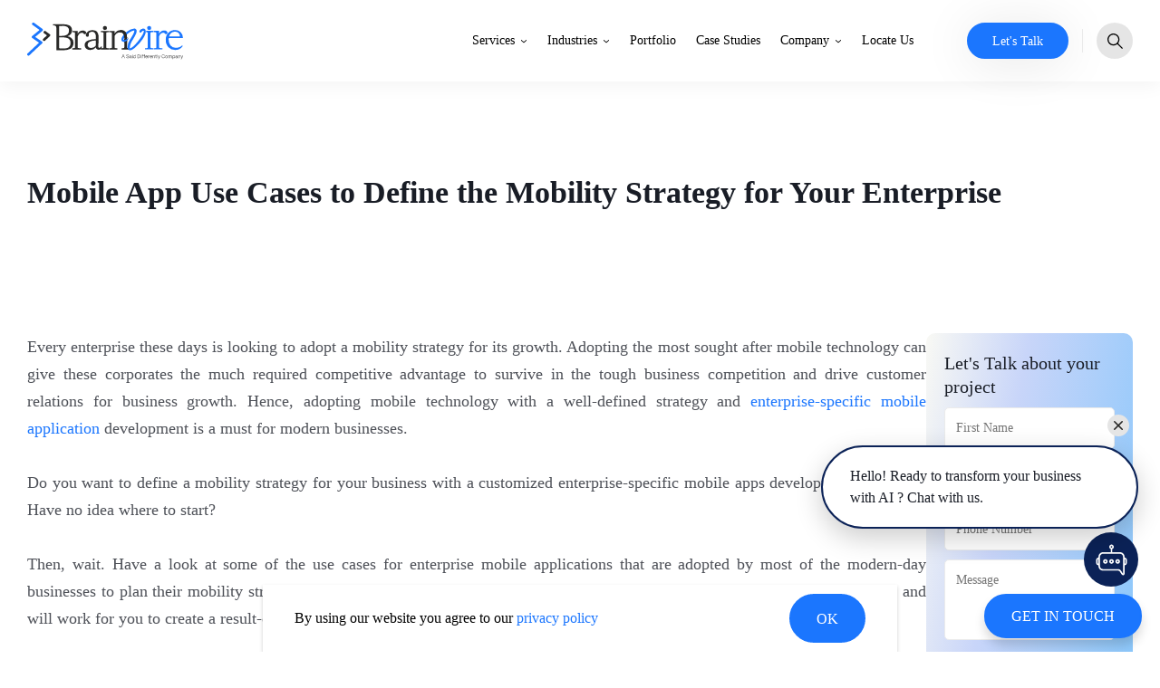

--- FILE ---
content_type: text/html; charset=utf-8
request_url: https://www.brainvire.com/mobile-app-use-cases-to-define-the-mobility-strategy-for-your-enterprise/
body_size: 63454
content:
<!DOCTYPE html><html lang="en-US"><head><link rel="icon" href="/assets/favicon.ico" type="image/ico" sizes="16x16"/><meta name="google-site-verification" content="eLfeX9ATJJqQxC81-RgwXy_c70zcUlZBK3ubbBA92Gk"/><meta http-equiv="X-UA-Compatible" content="IE=edge"/><meta name="application-name" content="Brainvire"/><meta name="apple-mobile-web-app-capable" content="yes"/><meta name="apple-mobile-web-app-status-bar-style" content="default"/><meta name="apple-mobile-web-app-title" content="Brainvire"/><meta name="format-detection" content="telephone=no"/><meta name="mobile-web-app-capable" content="yes"/><meta name="msapplication-TileColor" content="#2B5797"/><meta name="msapplication-tap-highlight" content="no"/><meta name="theme-color" content="#008dd2"/><meta name="facebook-domain-verification" content="mzdf4e3e7dsgftykm5gh3zrxl7b8vg"/><link rel="dns-prefetch" href="https://www.brainvire.com/wp"/><link rel="preconnect" crossorigin="" href="https://www.googletagmanager.com"/><link rel="preconnect" crossorigin="" href="https://fonts.gstatic.com"/><link rel="preconnect" href="https://fonts.googleapis.com" crossorigin="anonymous"/><style id="main-style">*,:after,:before{box-sizing:border-box;-moz-box-sizing:border-box;-webkit-box-sizing:border-box;-o-box-sizing:border-box}html{-ms-text-size-adjust:100%;-webkit-text-size-adjust:100%}body{color:#191d26;font-family:Poppins,Verdana,Geneva,"sans-serif";font-size:1rem;font-weight:400;line-height:1.375rem;margin:0;padding:0}@media only screen and (min-width:1024px){body{line-height:1.5rem}}body.body-hide{overflow:hidden!important}article,aside,figcaption,figure,footer,header,hgroup,main,nav,section{display:block;position:relative}section{background-color:#fff;padding-bottom:1.563rem;padding-top:1.563rem}@media only screen and (min-width:768px){section{padding-top:2.344rem}}@media only screen and (min-width:991px){section{padding-top:3.125rem}}@media only screen and (min-width:768px){section{padding-bottom:2.344rem}}@media only screen and (min-width:991px){section{padding-bottom:3.125rem}}.page-wrapper{display:block;overflow:hidden;width:100%}main{min-height:100vh;padding-top:4.75rem;width:100%}@media only screen and (min-width:1280px){main{padding-top:5.625rem}}a{color:#191d26;outline:none;text-decoration:none}@media only screen and (min-width:1024px){a{transition:all .1s ease}a:hover{color:#1b76fe}}p{margin:0 0 .625rem}figure{margin:0;padding:0}img{display:inline-block;max-width:100%}.container{display:flex;flex-direction:column;margin-left:auto;margin-right:auto;max-width:1260px;padding:0 1.25rem;width:100%}@media only screen and (min-width:1440px){.container{padding:0 1.875rem}}strong{font-weight:700}u{text-decoration:underline}del{text-decoration:line-through}.h1,h1{font-size:2rem;font-weight:600;line-height:2.375rem;margin:0;padding:0}@media only screen and (min-width:991px){.h1,h1{font-size:2.625rem;line-height:3.375rem}}@media only screen and (min-width:1366px){.h1,h1{font-size:3.25rem;line-height:4.375rem}}.h2,h2{font-size:1.625rem;font-weight:600;line-height:2.25rem;margin:0;padding:0}@media only screen and (min-width:991px){.h2,h2{font-size:2.125rem;line-height:2.875rem}}@media only screen and (min-width:1366px){.h2,h2{font-size:2.625rem;line-height:3.5rem}}.h3,h3{font-size:1.5rem;font-weight:500;line-height:2.125rem;margin:0;padding:0}@media only screen and (min-width:1366px){.h3,h3{font-size:1.625rem;line-height:2.25rem}}.h4,h4{font-size:1.25rem;font-weight:500;line-height:1.625rem;margin:0;padding:0}@media only screen and (min-width:991px){.h4,h4{font-size:1.5rem;line-height:2.125rem}}.h5,h5{font-size:1.125rem;font-weight:500;line-height:1.5rem;margin:0;padding:0}@media only screen and (min-width:991px){.h5,h5{font-size:1.25rem;line-height:1.625rem}}.h6,h6{font-size:1rem;font-weight:500;line-height:1.375rem;margin:0;padding:0}@media only screen and (min-width:991px){.h6,h6{line-height:1.5rem}}ul{margin:0 0 1.875rem;padding:0}ul li{font-size:1rem;font-weight:400;line-height:1.375rem;list-style:none;margin:0 0 1.25rem;padding:0 0 0 1.25rem;position:relative}@media only screen and (min-width:1024px){ul li{line-height:1.5rem}}ul li:before{background:#1b76fe;border-radius:100%;content:"";height:.375rem;left:0;position:absolute;top:.438rem;width:.375rem}ul.list-unstyled li{margin:0;padding:0}ul.list-unstyled li:before{content:normal}ol{list-style:none;margin:0 0 1.875rem;padding:0}ol li{counter-increment:av-counter;font-size:1rem;font-weight:400;line-height:1.375rem;margin:0 0 1.25rem;padding:0 0 0 1.25rem;position:relative}@media only screen and (min-width:1024px){ol li{line-height:1.5rem}}ol li:before{color:#1b76fe;content:counter(av-counter) ".";counter-increment:none;left:0;position:absolute;top:0}.hide{display:none}.d-flex-row{flex-direction:row}.d-flex-col{flex-direction:column}.text-center{text-align:center}.text-left{text-align:left}.text-right{text-align:right}.d-flex{display:flex}.d-just-center{justify-content:center}.d-align-center{align-items:center}.d-just-between{justify-content:space-between}.loader{align-items:center;background-color:hsla(0,0%,100%,.7);bottom:0;display:flex;font-size:0;justify-content:center;left:0;position:absolute;right:0;top:0}.description-content strong{font-weight:700!important}.description-content em{font-style:italic}.description-content h1,.description-content h2,.description-content h3,.description-content h4,.description-content h5,.description-content h6{margin-bottom:.5rem}.description-content p{margin:0 0 .625rem}.description-content a{color:#1b76fe;cursor:pointer;text-decoration:underline}.description-content ol,.description-content ul{margin-bottom:15px}.description-content ol li,.description-content ul li{margin-bottom:6px}.description-content ol li:last-child,.description-content ul li:last-child{margin-bottom:0}.description-content ol li:before{font-weight:500}.description-content ul li:before{top:.6rem}.description-content .description-content-list li{align-items:flex-start;color:#fff;display:flex;gap:.563rem;margin-bottom:.75rem;padding-left:1.75rem}.description-content .description-content-list li:last-child{margin-bottom:0}.description-content .description-content-list li:before{background-color:transparent!important;background-image:url(/assets/images/flower-icon.png);background-position:50%;background-repeat:no-repeat;border-radius:0;filter:brightness(0) invert(1);height:1.125rem;top:.25rem;width:1.125rem}.description-content .description-content-list li.solution-icon:before{background-image:url(/assets/images/Solution.svg);background-size:contain;height:26px;left:-3px;top:0;width:26px}.description-content .description-content-list li.result-icon:before{background-image:url(/assets/images/Result.svg);background-size:contain;height:26px;left:-3px;top:0;width:26px}.description-content .description-content-list li.impact-icon:before{background-image:url(/assets/images/Impact.svg);background-size:contain;height:26px;left:-3px;top:0;width:26px}.description-content .description-check-list li{font-size:.875rem;line-height:1.313rem;margin-bottom:.75rem;min-height:1.563rem;padding-left:2.25rem}@media only screen and (min-width:1260px){.description-content .description-check-list li{margin-bottom:1.25rem;min-height:2.188rem;padding-left:3.45rem}}.description-content .description-check-list li:last-child{margin-bottom:0}.description-content .description-check-list li:before{background-color:transparent!important;background-image:url(../assets/images/check-icon.webp);background-position:50%;background-repeat:no-repeat;background-size:contain;border-radius:0;height:1.25rem;top:.25rem;width:1.25rem}@media only screen and (min-width:1260px){.description-content .description-check-list li:before{height:1.875rem;width:1.875rem}}.description-content .description-check-list li strong{display:block}.description-content .paragraph-content-list{align-items:flex-start;display:flex;flex-wrap:wrap;gap:.75rem 1.5rem}.description-content .paragraph-content-list li{margin-bottom:0;padding-left:0}.description-content .paragraph-content-list li:before{content:none}.description-content .paragraph-content-list li a{color:#fff;text-decoration:underline}.description-content .description-bigdot-list{align-items:flex-start;display:flex;flex-direction:column;flex-wrap:wrap;gap:.75rem 1.5rem}.description-content .description-bigdot-list li{margin-bottom:0}.description-content .description-bigdot-list li:before{background:#191d26;height:.75rem;top:.3rem;width:.75rem}@media only screen and (min-width:1024px){.description-content .description-bigdot-list li:before{top:.34rem}}.description-content>:last-child,.description-content>:last-child p:last-child{margin-bottom:0}.light-background-gradient-color{background:linear-gradient(279.59deg,rgba(135,198,250,.7),rgba(195,210,249,.7) 62.02%,hsla(51,41%,97%,.7))}.border-bottom-radius{border-bottom-left-radius:2.5rem!important;border-bottom-right-radius:2.5rem!important;position:relative;z-index:1}@media only screen and (min-width:768px){.border-bottom-radius{border-bottom-left-radius:3.438rem!important;border-bottom-right-radius:3.438rem!important}}@media only screen and (min-width:1024px){.border-bottom-radius{border-bottom-left-radius:4.375rem!important;border-bottom-right-radius:4.375rem!important}}.border-top-radius{border-top-left-radius:2.5rem!important;border-top-right-radius:2.5rem!important;position:relative;z-index:1}@media only screen and (min-width:768px){.border-top-radius{border-top-left-radius:3.438rem!important;border-top-right-radius:3.438rem!important}}@media only screen and (min-width:1024px){.border-top-radius{border-top-left-radius:4.375rem!important;border-top-right-radius:4.375rem!important}}.glider-contain .glider{-ms-overflow-style:none;scrollbar-width:none}.hidden-label{font-size:0;height:0;line-height:0;opacity:0;overflow:hidden;position:relative;width:0}@media only screen and (min-width:1260px){.hidden{display:none!important}}.skip-link{background:#1b76fe;border-radius:.25rem;color:#fff;left:.625rem;padding:.5rem 1rem;position:absolute;text-decoration:none;top:-2.5rem;transition:all .3s ease;z-index:999999}.skip-link:focus{top:.625rem}.btn{align-items:center;background:#fff;border:.125rem solid #1b76fe;border-radius:1.875rem;color:#1b76fe;cursor:pointer;display:inline-flex;font-family:Poppins,Verdana,Geneva,"sans-serif";font-size:.875rem;font-weight:500;justify-content:center;line-height:1;min-height:3.125rem;min-width:7.5rem;outline:none;padding:.75rem 1.75rem;position:relative;text-align:center;transition:all .1s ease}@media only screen and (min-width:1024px){.btn{font-size:1rem;line-height:1.313rem;min-height:3.375rem;min-width:10.75rem}.btn:hover{background:#1b76fe;border-color:#1b76fe;color:#fff}.btn:hover.disabled,.btn:hover:disabled{background:#c9ced9!important;border-color:#c9ced9!important;color:#fff!important;cursor:not-allowed}.btn:hover.disabled svg path,.btn:hover:disabled svg path{fill:#fff!important}.btn:hover.disabled svg circle,.btn:hover:disabled svg circle{stroke:#fff!important}}.btn.btn-full{width:100%}.btn.spinner{padding-left:1rem;padding-right:2.5rem;position:relative}.btn.spinner:before{animation:spinner .6s linear infinite;border-radius:50%;border-right:.125rem solid transparent;border-top:.125rem solid #fff;box-sizing:border-box;-moz-box-sizing:border-box;-webkit-box-sizing:border-box;-o-box-sizing:border-box;content:"";height:1.25rem;margin-left:-.625rem;margin-top:-.625rem;position:absolute;right:.65rem;top:50%;width:1.25rem}.btn.btn-primary{background:#1b76fe;border-color:#1b76fe;color:#fff}.btn.btn-primary svg{vertical-align:middle}.btn.btn-primary svg path{fill:#fff}@media only screen and (min-width:1024px){.btn.btn-primary:hover{background:#fff;border-color:#1b76fe;color:#1b76fe}.btn.btn-primary:hover svg path{fill:#1b76fe}.btn.btn-primary:hover.spinner:before{border-top-color:#1b76fe}.btn.btn-primary:hover.disabled,.btn.btn-primary:hover:disabled{background:#c9ced9!important;border-color:#c9ced9!important;color:#fff!important;cursor:not-allowed}.btn.btn-primary:hover.disabled svg path,.btn.btn-primary:hover:disabled svg path{fill:#fff!important}.btn.btn-primary:hover.disabled svg circle,.btn.btn-primary:hover:disabled svg circle{stroke:#fff!important}.btn.btn-primary:hover.disabled svg path,.btn.btn-primary:hover:disabled svg path{fill:#fff}.btn.btn-primary:hover.disabled:before,.btn.btn-primary:hover:disabled:before{border-top-color:#fff}}.btn.btn-primary.disabled,.btn.btn-primary:disabled{background:#c9ced9!important;border-color:#c9ced9!important;color:#fff!important;cursor:not-allowed}.btn.btn-primary.disabled svg path,.btn.btn-primary:disabled svg path{fill:#fff!important}.btn.btn-primary.disabled svg circle,.btn.btn-primary:disabled svg circle{stroke:#fff!important}.btn.btn-gray{background-color:#191d26;border-color:#191d26;color:#fff}.btn.btn-gray svg{vertical-align:middle}.btn.btn-gray svg path{fill:#fff}@media only screen and (min-width:1024px){.btn.btn-gray:hover{background:transparent;border-color:#191d26;color:#191d26}.btn.btn-gray:hover svg path{fill:#191d26}.btn.btn-gray:hover.spinner:before{border-top-color:#191d26}.btn.btn-gray:hover.disabled,.btn.btn-gray:hover:disabled{background:#c9ced9!important;border-color:#c9ced9!important;color:#fff!important;cursor:not-allowed}.btn.btn-gray:hover.disabled svg path,.btn.btn-gray:hover:disabled svg path{fill:#fff!important}.btn.btn-gray:hover.disabled svg circle,.btn.btn-gray:hover:disabled svg circle{stroke:#fff!important}.btn.btn-gray:hover.disabled svg path,.btn.btn-gray:hover:disabled svg path{fill:#fff}.btn.btn-gray:hover.disabled:before,.btn.btn-gray:hover:disabled:before{border-top-color:#fff}}.btn.btn-gray.disabled,.btn.btn-gray:disabled{background:#c9ced9!important;border-color:#c9ced9!important;color:#fff!important;cursor:not-allowed}.btn.btn-gray.disabled svg path,.btn.btn-gray:disabled svg path{fill:#fff!important}.btn.btn-gray.disabled svg circle,.btn.btn-gray:disabled svg circle{stroke:#fff!important}.btn.btn-white{background-color:#fff;border-color:#fff;color:#010101}.btn.btn-white svg{vertical-align:middle}.btn.btn-white svg path{fill:#fff}@media only screen and (min-width:1024px){.btn.btn-white:hover{background:transparent;border-color:#fff;color:#fff}.btn.btn-white:hover svg path{fill:#fff}.btn.btn-white:hover.spinner:before{border-top-color:#fff}.btn.btn-white:hover.disabled,.btn.btn-white:hover:disabled{background:#c9ced9!important;border-color:#c9ced9!important;color:#fff!important;cursor:not-allowed}.btn.btn-white:hover.disabled svg path,.btn.btn-white:hover:disabled svg path{fill:#fff!important}.btn.btn-white:hover.disabled svg circle,.btn.btn-white:hover:disabled svg circle{stroke:#fff!important}.btn.btn-white:hover.disabled svg path,.btn.btn-white:hover:disabled svg path{fill:#fff}.btn.btn-white:hover.disabled:before,.btn.btn-white:hover:disabled:before{border-top-color:#fff}}.btn.btn-white.disabled,.btn.btn-white:disabled{background:#c9ced9!important;border-color:#c9ced9!important;color:#fff!important;cursor:not-allowed}.btn.btn-white.disabled svg path,.btn.btn-white:disabled svg path{fill:#fff!important}.btn.btn-white.disabled svg circle,.btn.btn-white:disabled svg circle{stroke:#fff!important}.btn.btn-primary-gradiant{background:linear-gradient(90deg,#0053ce,#00c2ff 51%,#0053ce) 0/200%;background-position:0 0!important;background-size:200%!important;border:0;color:#fff;transition:all .1s ease}.btn.btn-primary-gradiant svg{vertical-align:middle}.btn.btn-primary-gradiant svg path{fill:#fff}@media only screen and (min-width:1024px){.btn.btn-primary-gradiant:hover{background:linear-gradient(90deg,#0053ce,#00c2ff 51%,#0053ce) 100%/200%;background-position:100%!important}.btn.btn-primary-gradiant:hover.disabled,.btn.btn-primary-gradiant:hover:disabled{background:#c9ced9!important;border-color:#c9ced9!important;color:#fff!important;cursor:not-allowed}.btn.btn-primary-gradiant:hover.disabled svg path,.btn.btn-primary-gradiant:hover:disabled svg path{fill:#fff!important}.btn.btn-primary-gradiant:hover.disabled svg circle,.btn.btn-primary-gradiant:hover:disabled svg circle{stroke:#fff!important}}.btn.btn-primary-gradiant.disabled,.btn.btn-primary-gradiant:disabled{background:#c9ced9!important;border-color:#c9ced9!important;color:#fff!important;cursor:not-allowed}.btn.btn-primary-gradiant.disabled svg path,.btn.btn-primary-gradiant:disabled svg path{fill:#fff!important}.btn.btn-primary-gradiant.disabled svg circle,.btn.btn-primary-gradiant:disabled svg circle{stroke:#fff!important}.btn.btn-black{background-color:#000;background-image:none;border-color:transparent;color:#fff}@media only screen and (min-width:1024px){.btn.btn-black:hover{background:#fff;border-color:#000;color:#000}.btn.btn-black:hover.disabled,.btn.btn-black:hover:disabled{background:#c9ced9!important;border-color:#c9ced9!important;color:#fff!important;cursor:not-allowed}.btn.btn-black:hover.disabled svg path,.btn.btn-black:hover:disabled svg path{fill:#fff!important}.btn.btn-black:hover.disabled svg circle,.btn.btn-black:hover:disabled svg circle{stroke:#fff!important}}.btn.btn-black.disabled,.btn.btn-black:disabled{background:#c9ced9!important;border-color:#c9ced9!important;color:#fff!important;cursor:not-allowed}.btn.btn-black.disabled svg path,.btn.btn-black:disabled svg path{fill:#fff!important}.btn.btn-black.disabled svg circle,.btn.btn-black:disabled svg circle{stroke:#fff!important}.btn.btn-secondary{background-color:#fff;background-image:none;border-color:transparent;color:#000}@media only screen and (min-width:1024px){.btn.btn-secondary:hover{border-color:#1b76fe;color:#1b76fe}.btn.btn-secondary:hover>span svg path{fill:#1b76fe}.btn.btn-secondary:hover>span svg circle{stroke:#1b76fe}.btn.btn-secondary:hover.spinner:before{border-top-color:#1b76fe}.btn.btn-secondary:hover.disabled,.btn.btn-secondary:hover:disabled{background:#c9ced9!important;border-color:#c9ced9!important;color:#fff!important;cursor:not-allowed}.btn.btn-secondary:hover.disabled svg path,.btn.btn-secondary:hover:disabled svg path{fill:#fff!important}.btn.btn-secondary:hover.disabled svg circle,.btn.btn-secondary:hover:disabled svg circle{stroke:#fff!important}}.btn.btn-secondary.disabled,.btn.btn-secondary:disabled{background:#c9ced9!important;border-color:#c9ced9!important;color:#fff!important;cursor:not-allowed}.btn.btn-secondary.disabled svg path,.btn.btn-secondary:disabled svg path{fill:#fff!important}.btn.btn-secondary.disabled svg circle,.btn.btn-secondary:disabled svg circle{stroke:#fff!important}.btn.btn-outline-primary{background:#fff;border-color:#1b76fe;color:#1b76fe}.btn.btn-outline-primary svg{vertical-align:middle}.btn.btn-outline-primary svg path{fill:#1b76fe}@media only screen and (min-width:1024px){.btn.btn-outline-primary:hover{background:#1b76fe;color:#fff}.btn.btn-outline-primary:hover svg path{fill:#fff}.btn.btn-outline-primary:hover.disabled,.btn.btn-outline-primary:hover:disabled{background:#c9ced9!important;border-color:#c9ced9!important;color:#fff!important;cursor:not-allowed}.btn.btn-outline-primary:hover.disabled svg path,.btn.btn-outline-primary:hover:disabled svg path{fill:#fff!important}.btn.btn-outline-primary:hover.disabled svg circle,.btn.btn-outline-primary:hover:disabled svg circle{stroke:#fff!important}}.btn.btn-outline-primary.disabled,.btn.btn-outline-primary:disabled{background:#c9ced9!important;border-color:#c9ced9!important;color:#fff!important;cursor:not-allowed}.btn.btn-outline-primary.disabled svg path,.btn.btn-outline-primary:disabled svg path{fill:#fff!important}.btn.btn-outline-primary.disabled svg circle,.btn.btn-outline-primary:disabled svg circle{stroke:#fff!important}.btn.btn-square{border-radius:.375rem}.btn.disabled,.btn:disabled{background:#c9ced9!important;border-color:#c9ced9!important;color:#fff!important;cursor:not-allowed}.btn.disabled svg path,.btn:disabled svg path{fill:#fff!important}.btn.disabled svg circle,.btn:disabled svg circle{stroke:#fff!important}@keyframes spinner{to{transform:rotate(1turn)}}.btn-icon{-moz-column-gap:.625rem;column-gap:.625rem}.btn-icon .btn-svg-icon{display:inline-flex}.btn-icon .btn-svg-icon svg{height:1.25rem;transition:all .1s ease;vertical-align:middle;width:2rem}.btn-icon .btn-svg-icon svg path{transition:all .1s ease}.btn-icon.btn-sm-icon .btn-svg-icon svg{height:1rem;width:1.25rem}.btn-link{align-items:center;color:#191d26;cursor:pointer;display:inline-flex;font-size:1rem;font-weight:400;font-weight:500;line-height:1.375rem;transition:all .1s ease}@media only screen and (min-width:1024px){.btn-link{line-height:1.5rem}}.btn-link>.btn-icon{display:inline-flex;margin-left:.5rem}@media only screen and (min-width:1024px){.btn-link>.btn-icon{margin-left:.625rem}}.btn-link>.btn-icon svg{height:1.25rem;transition:all .1s ease;vertical-align:middle;width:1.375rem}.btn-link>.btn-icon svg path{transition:all .1s ease}.btn-link>.btn-icon.btn-icon-lg svg{height:.938rem;width:1.563rem}@media only screen and (min-width:768px){.btn-link>.btn-icon.btn-icon-lg svg{height:1.25rem;width:2rem}}.btn-link.btn-icon-left>.btn-icon{margin-left:0;margin-right:.5rem}@media only screen and (min-width:1024px){.btn-link:hover{color:#1b76fe}.btn-link:hover>span svg path{fill:#1b76fe}.btn-link:hover>span svg circle{stroke:#1b76fe}}.btn-link.btn-link-white{color:#fff}.btn-link.btn-link-white>span svg path{fill:#fff}.btn-link.btn-link-white>span svg circle{stroke:#fff}@media only screen and (min-width:1024px){.btn-link.btn-link-white:hover{color:#fff}.btn-link.btn-link-white:hover>span svg path{fill:#fff}.btn-link.btn-link-white:hover>span svg circle{stroke:#fff}}.btn-link.btn-link-primary{color:#1b76fe}.btn-link.btn-link-primary>span svg path{fill:#1b76fe}.btn-link.btn-link-primary>span svg circle{stroke:#1b76fe}.btn-link.disabled,.btn-link:disabled{border:0;cursor:not-allowed}.btn-play{align-items:center;background-color:rgba(228,34,12,.1);border:0;border-radius:30px;color:#000;cursor:pointer;display:flex;font-family:Poppins,Verdana,Geneva,"sans-serif";font-size:.75rem;min-width:7rem;outline:0;padding:.313rem .625rem .313rem .375rem}@media only screen and (min-width:991px){.btn-play{font-size:.875rem;min-width:6.9rem}}.btn-play>span{display:inline-block;margin-right:.375rem}.btn-play>span,.btn-play>span svg{height:1.375rem;width:1.375rem}.btn-play>span svg path{fill:#ff0101}label{color:#191d26;display:inline-block;font-size:.875rem;line-height:1rem;text-transform:capitalize}textarea{resize:none}.form-control{-webkit-appearance:none;-moz-appearance:none;-o-appearance:none;appearance:none;border:.063rem solid #ebebeb;border-radius:.313rem;color:#4e5158;font-family:Poppins,Verdana,Geneva,"sans-serif";font-size:.875rem;font-weight:400;height:auto;line-height:1.125rem;outline:none;padding:.75rem;transition:all .1s ease;vertical-align:middle;width:100%}@media only screen and (min-width:1024px){.form-control{padding:.813rem .75rem}.form-control:hover{border-color:#909090}}.required:after{color:red;content:"*";display:inline-block;vertical-align:middle}.error,.error_red{color:red;display:block;font-size:.8rem;line-height:1.25rem}.cmn-radio{display:inline-block;width:auto}.cmn-radio input{height:0;left:0;margin:0;-webkit-opacity:0;-moz-opacity:0;-o-opacity:0;-ms-opacity:0;opacity:0;padding:0;position:absolute;width:0}.cmn-radio input:checked+label:after{transform:scale(1)}.cmn-radio label{cursor:pointer;display:inline-block;line-height:1.375rem;padding-left:1.875rem;padding-right:1.875rem;position:relative;width:100%}.cmn-radio label:before{background-color:#fff;border:.063rem solid #cdcdcd;border-radius:50%;content:"";height:1.438rem;left:0;position:absolute;top:0;width:1.438rem}.cmn-radio label:after{background-color:#1b76fe;border-radius:50%;content:"";height:.688rem;left:.375rem;position:absolute;top:.375rem;transform:scale(0);transition:all .1s ease;width:.688rem}.grid{-moz-column-gap:1rem;column-gap:1rem;display:grid;grid-template-columns:repeat(1,minmax(1.875rem,100%));row-gap:1rem}@media only screen and (min-width:991px){.grid{-moz-column-gap:1.25rem;column-gap:1.25rem;display:grid;grid-template-columns:repeat(1,minmax(1.875rem,100%));row-gap:1.25rem}}.grid-2{-moz-column-gap:1rem;column-gap:1rem;display:grid;grid-template-columns:repeat(1,minmax(1.875rem,100%));row-gap:1rem}@media only screen and (min-width:991px){.grid-2{-moz-column-gap:1.25rem;column-gap:1.25rem;display:grid;grid-template-columns:repeat(2,minmax(1.875rem,calc(50% - .625rem)));row-gap:1.25rem}}.title{display:flex;flex-direction:column;justify-content:space-between;margin-bottom:1.575rem}@media only screen and (min-width:1024px){.title{margin-bottom:2rem}}@media only screen and (min-width:1260px){.title{margin-bottom:3rem}}@media only screen and (min-width:1366px){.title{margin-bottom:4rem}}.title.title-with-right-content{flex-direction:row}.title .btn{white-space:nowrap}.title .h2,.title h2{color:#191d26;max-width:57.188rem}.title .h2~div,.title h2~div{color:#4e5158;font-weight:500;line-height:1.375rem;max-width:57.188rem;padding-top:.6rem;width:100%}@media only screen and (min-width:991px){.title .h2~div,.title h2~div{padding-top:.875rem}}@media only screen and (min-width:1260px){.title .h2~div,.title h2~div{padding-top:1rem}}@media only screen and (min-width:1366px){.title .h2~div,.title h2~div{padding-top:1.25rem}}.title .h2~div :last-child,.title h2~div :last-child{margin-bottom:0}.section-bottom-btn{align-items:center;display:flex;justify-content:center;padding-top:1.875rem}@media only screen and (min-width:1024px){.section-bottom-btn{padding-top:3.125rem}}.section-bottom-btn .btn{width:100%}@media only screen and (min-width:768px){.section-bottom-btn .btn{width:auto}}header{left:0;position:fixed;right:0;top:0;z-index:99999}header,header nav{background-color:#fff;transition:all .1s ease;width:100%}header nav{-ms-box-shadow:0 .25rem 1.25rem rgba(0,0,0,.051);-o-box-shadow:0 .25rem 1.25rem rgba(0,0,0,.051);box-shadow:0 .25rem 1.25rem rgba(0,0,0,.051)}@media only screen and (min-width:1280px){header nav{transition:all 0s ease}}header nav .container{min-height:4.75rem}@media only screen and (min-width:1280px){header nav .container{min-height:5.625rem}}header nav .navbar-brand{align-items:center;display:flex;max-width:6.875rem!important;min-width:7.5rem;padding:.25rem 0;transition:all .1s ease}@media only screen and (min-width:375px){header nav .navbar-brand{min-width:9.5rem}}@media only screen and (min-width:991px){header nav .navbar-brand{min-width:10.75rem}}@media only screen and (min-width:1370px){header nav .navbar-brand{min-width:12rem}}header nav .navbar{justify-content:flex-end}header nav .navbar ul#navigation{background-color:#fff;bottom:0;flex-direction:column;height:0;justify-content:flex-start;left:0;margin:0;overflow-y:auto;position:fixed;right:0;top:4.75rem;transition:all .1s ease;width:100%;z-index:1}@media only screen and (min-width:1280px){header nav .navbar ul#navigation{flex-direction:row;height:auto;left:auto;overflow:visible;position:relative;right:auto;top:0}}header nav .navbar ul#navigation>li{border-bottom:.063rem solid #f1f1f1;font-size:1rem;line-height:1.375rem;margin:0 1.25rem;position:relative}@media only screen and (min-width:1280px){header nav .navbar ul#navigation>li{border-bottom:0;font-size:.875rem;line-height:1.625rem;margin:0 0 0 1.375rem;position:static}}header nav .navbar ul#navigation>li>a,header nav .navbar ul#navigation>li>div.nav-link-btn{color:#000;cursor:pointer;display:inline-block;font-size:1rem;font-weight:600;outline:none;padding:1.032rem .938rem;position:relative;text-transform:capitalize;transition:all 0s ease;width:calc(100% - 2.75rem)}@media only screen and (min-width:1024px){header nav .navbar ul#navigation>li>a,header nav .navbar ul#navigation>li>div.nav-link-btn{display:block;position:static;width:calc(100% - 4.375rem)}}@media only screen and (min-width:1280px){header nav .navbar ul#navigation>li>a,header nav .navbar ul#navigation>li>div.nav-link-btn{display:inline-block;font-size:.875rem;font-weight:400;padding:2rem 0;position:relative;transition:all .1s ease;width:auto}}header nav .navbar ul#navigation>li>a:after,header nav .navbar ul#navigation>li>div.nav-link-btn:after{display:none}@media only screen and (min-width:1280px){header nav .navbar ul#navigation>li>a:after,header nav .navbar ul#navigation>li>div.nav-link-btn:after{background-color:#1b76fe;bottom:0;content:"";display:block;height:.25rem;left:0;position:absolute;right:0;transition:all .1s ease;width:0}}header nav .navbar ul#navigation>li>.fa{align-items:center;background:hsla(0,0%,80%,.09);border:0;bottom:0;cursor:pointer;display:inline-block;display:flex;font-size:1rem;height:3.438rem;justify-content:center;line-height:0;margin-left:0;padding:0;position:absolute;right:0;top:0;transition:all .1s ease;vertical-align:middle;width:3.438rem;z-index:2}@media only screen and (min-width:1280px){header nav .navbar ul#navigation>li>.fa{background:transparent;border-left:0;display:inline-block;height:auto;margin-left:.375rem;position:relative;width:auto}}header nav .navbar ul#navigation>li>.fa>span{position:relative;z-index:-1}header nav .navbar ul#navigation>li>.fa svg{height:.5rem;pointer-events:none;vertical-align:middle;width:.875rem}@media only screen and (min-width:1280px){header nav .navbar ul#navigation>li>.fa svg{height:.25rem;width:.5rem}}header nav .navbar ul#navigation>li>.fa:after{content:"";inset:0 0;position:absolute;z-index:1}@media only screen and (min-width:1024px) and (min-width:1280px){header nav .navbar ul#navigation>li.active>a,header nav .navbar ul#navigation>li.active>div.nav-link-btn{color:#1b76fe}}@media only screen and (min-width:1024px){header nav .navbar ul#navigation>li.active>a:after,header nav .navbar ul#navigation>li.active>div.nav-link-btn:after{width:100%}}@media only screen and (min-width:1024px) and (min-width:1280px){header nav .navbar ul#navigation>li.active>a:after,header nav .navbar ul#navigation>li.active>div.nav-link-btn:after{color:#1b76fe}}@media only screen and (min-width:1024px){header nav .navbar ul#navigation>li.active>.fa svg path{fill:#1b76fe}}@media only screen and (min-width:1024px) and (min-width:1280px){header nav .navbar ul#navigation>li:hover>a,header nav .navbar ul#navigation>li:hover>div.nav-link-btn{color:#1b76fe}header nav .navbar ul#navigation>li:hover>a:after,header nav .navbar ul#navigation>li:hover>div.nav-link-btn:after{color:#1b76fe;width:100%}header nav .navbar ul#navigation>li:hover>.fa svg path{fill:#1b76fe}}header nav .navbar ul#navigation>li:after{background-color:#1b76fe;content:"";display:block;height:3.438rem;left:auto;position:absolute;right:auto;top:0;transition:all .1s ease;z-index:-1}@media only screen and (min-width:1280px){header nav .navbar ul#navigation>li:after{content:none}}header nav .navbar ul#navigation>li.menu-open:after{left:-1.25rem;right:-1.25rem}header nav .navbar ul#navigation>li.menu-open>a,header nav .navbar ul#navigation>li.menu-open>div.nav-link-btn{color:#fff}@media only screen and (min-width:1280px){header nav .navbar ul#navigation>li.menu-open>a,header nav .navbar ul#navigation>li.menu-open>div.nav-link-btn{color:#1b76fe}}header nav .navbar ul#navigation>li.menu-open>.fa{background:hsla(0,0%,80%,.3)}@media only screen and (min-width:1280px){header nav .navbar ul#navigation>li.menu-open>.fa{background:transparent}}header nav .navbar ul#navigation>li.menu-open>.fa svg{transform:rotate(180deg)}@media only screen and (min-width:1280px){header nav .navbar ul#navigation>li.menu-open>.fa svg{transform:rotate(0deg)}}header nav .navbar ul#navigation>li.menu-open>.fa svg path{fill:#fff}@media only screen and (min-width:1280px){header nav .navbar ul#navigation>li.menu-open>.fa svg path{fill:initial}}header nav .navbar .request-quote{position:relative}@media only screen and (min-width:1280px){header nav .navbar .request-quote{padding-left:2rem}}@media only screen and (min-width:1520px){header nav .navbar .request-quote{padding-left:4.75rem}}header nav .navbar .request-quote .btn.btn-primary{-ms-box-shadow:0 .25rem 3.5rem rgba(0,0,0,.1);-o-box-shadow:0 .25rem 3.5rem rgba(0,0,0,.1);box-shadow:0 .25rem 3.5rem rgba(0,0,0,.1);font-size:.75rem;margin:0 0 0 1rem;min-height:2.25rem;min-width:5.5rem;padding:.25rem .5rem}@media only screen and (min-width:375px){header nav .navbar .request-quote .btn.btn-primary{margin:0 0 0 1.688rem;min-height:2.5rem;min-width:6.25rem;padding:.25rem 1rem}}@media only screen and (min-width:991px){header nav .navbar .request-quote .btn.btn-primary{font-size:.875rem}}@media only screen and (min-width:1024px){header nav .navbar .request-quote .btn.btn-primary{min-height:2.5rem;min-width:7rem;padding:.25rem 1rem}}@media only screen and (min-width:1520px){header nav .navbar .request-quote .btn.btn-primary{min-height:2.875rem;min-width:8rem;padding:.5rem 1rem}}header nav .navbar .request-quote .btn-link{vertical-align:middle;white-space:nowrap}header nav .header-lets-talk{padding-right:.75rem;position:relative}@media only screen and (min-width:768px){header nav .header-lets-talk{padding-right:1.25rem}}@media only screen and (min-width:1024px){header nav .header-lets-talk{padding-right:1.938rem}}header nav .header-lets-talk:after{background:#d9d9d9;content:"";height:1.625rem;margin-top:-.79rem;opacity:.5;position:absolute;right:.3rem;top:50%;width:.063rem}@media only screen and (min-width:375px){header nav .header-lets-talk:after{right:.3rem}}@media only screen and (min-width:768px){header nav .header-lets-talk:after{right:.5rem}}@media only screen and (min-width:1024px){header nav .header-lets-talk:after{right:.938rem}}header nav .btn-search{align-items:center;background-color:rgba(0,0,0,.1);border:.125rem solid transparent;border-radius:100%;cursor:pointer;display:flex;font-size:0;height:1.875rem;justify-content:center;width:1.875rem}@media only screen and (min-width:375px){header nav .btn-search{border:transparent;height:1.5rem;width:1.5rem}}@media only screen and (min-width:991px){header nav .btn-search{height:2rem;width:2rem}}@media only screen and (min-width:1280px){header nav .btn-search{height:2.5rem;width:2.5rem}}header nav .btn-search svg{height:.75rem;width:.75rem}@media only screen and (min-width:991px){header nav .btn-search svg{height:.875rem;width:.875rem}}@media only screen and (min-width:1280px){header nav .btn-search svg{height:1.063rem;width:1.063rem}}@media only screen and (min-width:1024px){header nav .btn-search:hover{border-color:#0058a5;color:#191d26}}@media only screen and (min-width:1024px) and (min-width:1280px){header nav .btn-search:hover{color:#0058a5}}@media only screen and (min-width:1024px){header nav .btn-search:focus{color:#191d26}}@media only screen and (min-width:1024px) and (min-width:1280px){header nav .btn-search:focus{color:#0058a5}}header .navbar-toggler{align-items:center;background-color:transparent;border:none;border-radius:.188rem;-ms-box-shadow:0 .25rem 2.063rem rgba(0,0,0,.09);-o-box-shadow:0 .25rem 2.063rem rgba(0,0,0,.09);box-shadow:0 .25rem 2.063rem rgba(0,0,0,.09);cursor:pointer;display:flex;font-size:0;height:1.875rem;justify-content:center;margin-left:.5rem;outline:none;padding:.5rem .375rem;position:relative;width:1.875rem}@media only screen and (min-width:375px){header .navbar-toggler{margin-left:.75rem}}@media only screen and (min-width:991px){header .navbar-toggler{height:2rem;width:2rem}}@media only screen and (min-width:1280px){header .navbar-toggler{display:none}}header .navbar-toggler .navbar-toggler-close{display:none;height:1rem;width:1rem}header .navbar-toggler .navbar-toggler-close>svg{height:100%;vertical-align:middle;width:100%}header.menu-open{z-index:9999999999}@media only screen and (min-width:1280px){header.menu-open{z-index:99999}}header.menu-open .navbar-toggler img,header.menu-open .navbar-toggler>svg{display:none;opacity:0}header.menu-open .navbar-toggler>div:first-child{display:none!important}header.menu-open .navbar-toggler .navbar-toggler-close{display:block}header.menu-open .navbar-toggler .navbar-toggler-close img,header.menu-open .navbar-toggler .navbar-toggler-close>svg{opacity:1}header.menu-open nav .navbar ul#navigation{border-top:.063rem solid #f0f0f0;height:calc(100vh - 4.5rem);padding:1.25rem 0 .938rem}@media only screen and (min-width:1280px){header.menu-open nav .navbar ul#navigation{border-top:0;height:auto;padding:0}}header:not(.menu-open) nav .navbar ul#navigation{height:0}@media only screen and (min-width:1280px){header:not(.menu-open) nav .navbar ul#navigation{height:auto}}header.fixed-top .navbar-brand{max-width:10.625rem}@media only screen and (min-width:1520px){header.fixed-top .navbar-brand{max-width:12.5rem}}header.fixed-top nav .navbar ul#navigation{height:calc(100vh - 4.75rem);top:4.75rem}header.fixed-top nav .navbar ul#navigation.hide{height:0}@media only screen and (min-width:375px){header.fixed-top nav .navbar ul#navigation.hide{height:0}}@media only screen and (min-width:1280px){header.fixed-top nav .navbar ul#navigation{height:auto;top:0}header.fixed-top nav .navbar ul#navigation.hide{height:auto}}header.fixed-top nav .navbar ul#navigation li>a:after,header.fixed-top nav .navbar ul#navigation li>div.nav-link-btn:after{bottom:0}header.fixed-top nav .navbar ul#navigation li .mega-menu{top:0}@media only screen and (min-width:1280px){header.fixed-top nav .navbar ul#navigation li .mega-menu{top:5.625rem}}header.fixed-top .search form .search-row .form-control{height:4.75rem}@media only screen and (min-width:991px){header.fixed-top .search form .search-row .form-control{height:4.25rem}}@media only screen and (min-width:1380px){header.fixed-top .search form .search-row .form-control{height:5.16rem}}@media only screen and (min-width:1520px){header.fixed-top .search form .search-row .form-control{height:5.625rem}}header .search{background-color:#fff;-ms-box-shadow:0 .313rem .313rem rgba(0,0,0,.1);-o-box-shadow:0 .313rem .313rem rgba(0,0,0,.1);box-shadow:0 .313rem .313rem rgba(0,0,0,.1);-webkit-pointer-events:none;-moz-pointer-events:none;-o-pointer-events:none;-ms-pointer-events:none;pointer-events:none;position:fixed;right:-100%;top:0;transform:translateZ(0);transition:all .1s ease;width:100%;will-change:transform;z-index:2}@media only screen and (min-width:1280px){header .search{-ms-box-shadow:none;-o-box-shadow:none;box-shadow:none}}header .search form{display:flex;margin-left:auto;margin-right:auto;max-width:1260px;padding:0 1.25rem;width:100%}@media only screen and (min-width:1440px){header .search form{padding:0 1.875rem}}header .search form .search-row{padding:0;position:relative;width:100%}header .search form .search-row .form-control{background-color:transparent;border:transparent;border-radius:0;font-size:.875rem;height:4.75rem;line-height:2.125rem;padding:.938rem 3.125rem .938rem .938rem}@media only screen and (min-width:768px){header .search form .search-row .form-control{font-size:1rem}}@media only screen and (min-width:991px){header .search form .search-row .form-control{padding-left:.938rem}}@media only screen and (min-width:1024px){header .search form .search-row .form-control{padding:1.25rem 4.375rem 1.25rem 1.875rem}}@media only screen and (min-width:1280px){header .search form .search-row .form-control{height:5.625rem}}@media only screen and (min-width:1380px){header .search form .search-row .form-control{padding:.938rem 5rem .938rem 1.875rem}}@media only screen and (min-width:1611px){header .search form .search-row .form-control{padding:1.563rem 3.125rem 1.563rem 0}}header .search button.toggle-search{background-color:transparent;border:none;cursor:pointer;font-size:0;margin-top:-.65rem;outline:none;padding:0 .625rem;position:absolute;right:0;top:50%;transition:all .1s ease}@media only screen and (min-width:1024px){header .search button.toggle-search:hover{color:#1b76fe;transform:rotate(90deg)}}@media only screen and (min-width:1280px){header .search button.toggle-search{padding:0 .45rem}}header .search button.toggle-search svg{height:1.125rem;width:1.125rem}@media only screen and (min-width:1280px){header .search button.toggle-search svg{height:1.25rem;width:1.25rem}}header .search.expand{pointer-events:auto;right:0}.mega-menu{border-top:transparent;-ms-box-shadow:none;-o-box-shadow:none;box-shadow:none;height:inherit;left:0;max-height:calc(100vh - 7.5rem);-webkit-opacity:1;-moz-opacity:1;-o-opacity:1;-ms-opacity:1;opacity:1;overflow-y:auto;padding:0;-webkit-pointer-events:none;-moz-pointer-events:none;-o-pointer-events:none;-ms-pointer-events:none;pointer-events:none;pointer-events:auto;position:relative;right:0;top:.063rem;transition:all .1s ease-out;visibility:visible}@media only screen and (min-width:1280px){.mega-menu{background-color:#fff;border-radius:0 0 1.125rem 1.125rem;border-top:.125rem solid #f1f1f1;-ms-box-shadow:0 .313rem .313rem rgba(0,0,0,.1);-o-box-shadow:0 .313rem .313rem rgba(0,0,0,.1);box-shadow:0 .313rem .313rem rgba(0,0,0,.1);height:auto;left:0;margin:0 auto;max-height:inherit;-webkit-opacity:0;-moz-opacity:0;-o-opacity:0;-ms-opacity:0;opacity:0;overflow-y:auto;padding:2.875rem 2.875rem 3.875rem;pointer-events:none;position:fixed;right:0;top:5.625rem;transition:all .1s ease-out;visibility:hidden;width:100%}.mega-menu.full-sub-menu{max-width:71.625rem}.mega-menu.small-sub-menu{max-width:53.875rem;padding:2.65rem 5rem 3.875rem}}.mega-menu .container{padding:0}@media only screen and (min-width:1280px){.mega-menu .container{padding:0 1.25rem}}@media only screen and (min-width:1440px){.mega-menu .container{padding:0 1.875rem}}.mega-menu .menu-row{flex-wrap:wrap}@media only screen and (min-width:1280px){.mega-menu .menu-row{margin:0 -1.5rem}}.mega-menu .menu-row.menu-row-search{display:none}@media only screen and (min-width:1280px){.mega-menu .menu-row.menu-row-search{display:flex}}.mega-menu .menu-row .menu-col{width:100%}@media only screen and (min-width:1280px){.mega-menu .menu-row .menu-col{padding:0 1.5rem;width:25%}}.mega-menu .menu-row .menu-col.menu-col-full{width:100%}.mega-menu .menu-row .menu-col.figure ul li img{height:auto;width:auto}.mega-menu .menu-row .menu-col .h6{border-bottom:.063rem solid hsla(0,0%,85%,.4);display:block;font-size:1rem;line-height:1.625rem;margin-bottom:0;position:relative;text-transform:capitalize}@media only screen and (min-width:1280px){.mega-menu .menu-row .menu-col .h6{border-bottom-color:rgba(27,118,254,.3);font-size:1.125rem;line-height:normal;margin-bottom:.875rem;padding-bottom:.5rem}}.mega-menu .menu-row .menu-col .h6 a,.mega-menu .menu-row .menu-col .h6 div.nav-link-btn,.mega-menu .menu-row .menu-col .h6 span.nav-link-btn{color:rgba(0,0,0,.7);cursor:pointer;display:block;font-size:.875rem;font-weight:400;padding:.625rem .938rem;text-transform:capitalize;transition:all 0s ease;width:calc(100% - 2.875rem)}@media only screen and (min-width:375px){.mega-menu .menu-row .menu-col .h6 a,.mega-menu .menu-row .menu-col .h6 div.nav-link-btn,.mega-menu .menu-row .menu-col .h6 span.nav-link-btn{width:calc(100% - 3.438rem)}}@media only screen and (min-width:1024px){.mega-menu .menu-row .menu-col .h6 a,.mega-menu .menu-row .menu-col .h6 div.nav-link-btn,.mega-menu .menu-row .menu-col .h6 span.nav-link-btn{width:calc(100% - 4.375rem)}}@media only screen and (min-width:1280px){.mega-menu .menu-row .menu-col .h6 a,.mega-menu .menu-row .menu-col .h6 div.nav-link-btn,.mega-menu .menu-row .menu-col .h6 span.nav-link-btn{color:#1b76fe;display:inline-block;font-size:.875rem;font-weight:600;padding:0;transition:all .1s ease;width:auto}.mega-menu .menu-row .menu-col .h6 a:hover,.mega-menu .menu-row .menu-col .h6 div.nav-link-btn:hover,.mega-menu .menu-row .menu-col .h6 span.nav-link-btn:hover{color:#1b76fe}}.mega-menu .menu-row .menu-col .h6>.fa svg{pointer-events:none}.mega-menu .menu-row .menu-col .h6>.fa svg path{fill:rgba(0,0,0,.3)}.mega-menu .menu-row .menu-col .h6 .second-menu{align-items:center;background:transparent;border:0;bottom:0;cursor:pointer;display:flex;font-size:0;height:2.875rem;justify-content:center;margin-left:0;position:absolute;right:0;top:0;transition:right .1s;width:2.75rem;z-index:2}@media only screen and (min-width:1280px){.mega-menu .menu-row .menu-col .h6 .second-menu{display:none;transition:all 0s ease;width:4.375rem}}.mega-menu .menu-row .menu-col .h6 .second-menu>span{position:relative;z-index:-1}.mega-menu .menu-row .menu-col .h6 .second-menu svg{height:.5rem;transform:rotate(-90deg);vertical-align:middle;width:.875rem}@media only screen and (min-width:1280px){.mega-menu .menu-row .menu-col .h6 .second-menu svg{height:.25rem;width:.5rem}}.mega-menu .menu-row .menu-col .h6 .second-menu:after{content:"";inset:0 0;position:absolute;z-index:1}.mega-menu .menu-row .menu-col:last-child .h6{border-bottom-color:transparent}@media only screen and (min-width:1280px){.mega-menu .menu-row .menu-col:last-child .h6{border-bottom-color:rgba(27,118,254,.3)}}.mega-menu .menu-row .menu-col ul.list-unstyled{background-color:#fff;border-left:.25rem solid #e4e2e2;margin-bottom:0;max-height:62.5rem;transition:all .1s ease-out}@media only screen and (min-width:1280px){.mega-menu .menu-row .menu-col ul.list-unstyled{background-color:transparent;border-left:0;margin-bottom:1.25rem;max-height:none}}.mega-menu .menu-row .menu-col ul.list-unstyled.hide{display:block;max-height:none}.mega-menu .menu-row .menu-col ul.list-unstyled li{align-items:center;display:flex;margin-top:0}@media only screen and (min-width:1280px){.mega-menu .menu-row .menu-col ul.list-unstyled li{margin-top:.45rem}}.mega-menu .menu-row .menu-col ul.list-unstyled li .submenu-heading,.mega-menu .menu-row .menu-col ul.list-unstyled li a{align-items:center;border-bottom:.063rem solid #e4e2e2;color:#000;display:flex;font-size:.875rem;font-weight:400;line-height:1.25rem;padding:.782rem 2.75rem;transition:all .1s ease;width:100%}@media only screen and (min-width:1280px){.mega-menu .menu-row .menu-col ul.list-unstyled li .submenu-heading,.mega-menu .menu-row .menu-col ul.list-unstyled li a{border-bottom:0;font-size:.875rem;line-height:1.625rem;padding:0;width:auto}}.mega-menu .menu-row .menu-col ul.list-unstyled li .submenu-heading:hover,.mega-menu .menu-row .menu-col ul.list-unstyled li a:hover{border-left-color:#000}@media only screen and (min-width:1280px){.mega-menu .menu-row .menu-col ul.list-unstyled li .submenu-heading:hover,.mega-menu .menu-row .menu-col ul.list-unstyled li a:hover{color:#1b76fe}}.mega-menu .menu-row .menu-col ul.list-unstyled li .submenu-heading.active,.mega-menu .menu-row .menu-col ul.list-unstyled li a.active{color:#1b76fe}.mega-menu .menu-row .menu-col ul.list-unstyled li .submenu-heading .nav-link-figure,.mega-menu .menu-row .menu-col ul.list-unstyled li a .nav-link-figure{align-items:center;border:.063rem solid #deebff;border-radius:.438rem;-ms-box-shadow:0 .25rem .938rem rgba(20,52,81,.03);-o-box-shadow:0 .25rem .938rem rgba(20,52,81,.03);box-shadow:0 .25rem .938rem rgba(20,52,81,.03);display:flex;height:1.875rem;justify-content:center;margin-right:.625rem;padding:.313rem;width:1.875rem}.mega-menu .menu-row .menu-col ul.list-unstyled li .submenu-heading .nav-link-content,.mega-menu .menu-row .menu-col ul.list-unstyled li a .nav-link-content{align-items:flex-start;display:flex;flex-direction:column;justify-content:flex-start}.mega-menu .menu-row .menu-col ul.list-unstyled li .submenu-heading .nav-link-title,.mega-menu .menu-row .menu-col ul.list-unstyled li a .nav-link-title{color:#787878;font-size:.625rem;line-height:.625rem;margin-bottom:.25rem}.mega-menu .menu-row .menu-col ul.list-unstyled li .submenu-heading .nav-link-value,.mega-menu .menu-row .menu-col ul.list-unstyled li a .nav-link-value{font-weight:600;line-height:.875rem}.mega-menu .menu-row .menu-col ul.list-unstyled li:last-child .submenu-heading,.mega-menu .menu-row .menu-col ul.list-unstyled li:last-child a{border-color:transparent}@media only screen and (min-width:1280px){.mega-menu .menu-row .menu-col ul.list-unstyled li:last-child .submenu-heading,.mega-menu .menu-row .menu-col ul.list-unstyled li:last-child a{border-color:inherit}}.mega-menu .menu-row .menu-col ul.list-unstyled li.menu-figure a{align-items:center;border:.063rem solid #f2f2f2;border-radius:.313rem;display:inline-flex;height:4.875rem;justify-content:center;width:100%}.mega-menu .menu-row .menu-col ul.list-unstyled li.menu-figure a>div{vertical-align:middle}@media only screen and (min-width:1024px){.mega-menu .menu-row .menu-col ul.list-unstyled li.menu-figure a:hover{padding-left:0}}.mega-menu .menu-row .menu-col ul.list-unstyled li.menu-figure img{height:auto;max-height:100%;width:auto}.mega-menu .menu-row .menu-col ul.image-menu-list{margin-bottom:0}.mega-menu .menu-row .menu-col ul.image-menu-list,.mega-menu .menu-row .menu-col ul.image-menu-list.hide{-moz-column-gap:1rem;column-gap:1rem;display:grid;grid-template-columns:repeat(9,minmax(1.875rem,calc(11.11111% - .88889rem)));row-gap:1rem}.mega-menu .menu-row .menu-col ul.image-menu-list li{margin-top:0}.mega-menu .menu-row .menu-col ul.menu-toggle{background-color:#fff;border:0;bottom:0;left:100%;padding-top:1.25rem;position:fixed;right:0;top:4.75rem;transition:all .1s ease;width:100vw;z-index:9}@media only screen and (min-width:1280px){.mega-menu .menu-row .menu-col ul.menu-toggle{bottom:auto;left:auto;padding-top:0;position:relative;right:auto;top:auto;width:auto;z-index:auto}}.mega-menu .menu-row .menu-col ul.menu-toggle li:first-child .submenu-heading,.mega-menu .menu-row .menu-col ul.menu-toggle li:first-child a{margin-bottom:.65rem}@media only screen and (min-width:1280px){.mega-menu .menu-row .menu-col ul.menu-toggle li:first-child .submenu-heading,.mega-menu .menu-row .menu-col ul.menu-toggle li:first-child a{margin-bottom:0}}.mega-menu .menu-row .menu-col.d-flex-horizontal{width:100%}@media only screen and (min-width:1280px){.mega-menu .menu-row .menu-col.d-flex-horizontal{width:50%}}.mega-menu .menu-row .menu-col.d-flex-horizontal .menu-col{width:100%}.mega-menu .menu-row .menu-col.d-flex-horizontal .menu-col ul{display:block}@media only screen and (min-width:1280px){.mega-menu .menu-row .menu-col.d-flex-horizontal .menu-col ul{display:flex}}@media only screen and (min-width:1024px){.mega-menu .menu-row .menu-col.d-flex-horizontal .menu-col ul li a:hover{padding-left:0}}.mega-menu .menu-row .menu-col.d-flex-horizontal .menu-col ul li:not(:first-child){padding-left:0}@media only screen and (min-width:1280px){.mega-menu .menu-row .menu-col.d-flex-horizontal .menu-col ul li:not(:first-child){padding-left:3rem}}.mega-menu .menu-row .menu-col.stay-contact-menu-list ul li:first-child a.nav-link{margin-bottom:0}@media only screen and (min-width:1280px){.mega-menu .menu-row .menu-col.stay-contact-menu-list ul li:first-child a.nav-link{margin-bottom:.95rem}}.mega-menu .menu-row .menu-col.stay-contact-menu-list ul li a.nav-link{margin-bottom:0}@media only screen and (min-width:1280px){.mega-menu .menu-row .menu-col.stay-contact-menu-list ul li a.nav-link{margin-bottom:.95rem}}.mega-menu .menu-row .menu-col.second-menu-open .h6{background-color:#fff}@media only screen and (min-width:1280px){.mega-menu .menu-row .menu-col.second-menu-open .h6{background-color:transparent;display:block;left:auto;padding-top:1.25rem;position:relative;right:auto;top:auto;z-index:auto}.mega-menu .menu-row .menu-col.second-menu-open .h6 a,.mega-menu .menu-row .menu-col.second-menu-open .h6 div.nav-link-btn{background-color:transparent;color:rgba(0,0,0,.7);padding-left:.938rem;width:auto}}.mega-menu .menu-row .menu-col.second-menu-open .h6>.fa{background-color:hsla(0,0%,80%,.3);position:fixed;right:calc(100% - 2.375rem);top:6rem;width:2.375rem;z-index:10}@media only screen and (min-width:1280px){.mega-menu .menu-row .menu-col.second-menu-open .h6>.fa{top:0;z-index:auto}}.mega-menu .menu-row .menu-col.second-menu-open .h6>.fa svg{transform:rotate(90deg)}.mega-menu .menu-row .menu-col.second-menu-open .h6>.fa svg path{fill:#fff}.mega-menu .menu-row .menu-col.second-menu-open ul.menu-toggle{left:0}.mega-menu .menu-row .menu-col.second-menu-open ul.menu-toggle li:first-child .submenu-heading,.mega-menu .menu-row .menu-col.second-menu-open ul.menu-toggle li:first-child a{background-color:#1b76fe;border-bottom-color:#1b76fe;color:#fff}@media only screen and (min-width:1280px){.mega-menu .menu-row.menu-row-list{min-height:17.325rem}}.mega-menu .menu-row.menu-opt{align-items:center;border-top:.125rem solid rgba(0,0,0,.2);display:none;justify-content:space-between;padding:1.25rem 0}@media only screen and (min-width:1280px){.mega-menu .menu-row.menu-opt{display:block}}.mega-menu .menu-row.menu-opt .menu-col{display:inline-block;width:auto}.mega-menu .menu-row.menu-opt .menu-col a{align-items:center;display:flex}.mega-menu .menu-row.menu-opt .menu-col a .icon{align-items:center;border:.125rem solid #191d26;border-radius:50%;display:flex;height:2.5rem;justify-content:center;width:2.5rem}.mega-menu .menu-row.menu-opt .menu-col a .menu-info{display:flex;flex-direction:column;font-size:1rem;max-width:calc(100% - 2.5rem);padding-left:1.25rem;width:auto}.mega-menu .menu-row.menu-opt .menu-col a .menu-info>span{display:block;font-weight:500;margin:0;white-space:nowrap}@media only screen and (min-width:1024px){.mega-menu .menu-row.menu-opt .menu-col a:hover .icon{border-color:#1b76fe}}.mega-menu .mega-menu-grid{grid-gap:2.813rem;display:grid;grid-template-columns:15.625rem 1fr}.mega-menu .mega-menu-grid .mega-menu-left{border-right:.063rem solid #d9d9d9;padding-right:2.75rem}.mega-menu .mega-menu-grid .mega-menu-left ul{margin-bottom:0}.mega-menu .mega-menu-grid .mega-menu-left ul li{margin-bottom:.094rem}.mega-menu .mega-menu-grid .mega-menu-left ul li:last-child{margin-bottom:0}.mega-menu .mega-menu-grid .mega-menu-left ul li:before{content:normal}.mega-menu .mega-menu-grid .mega-menu-left ul li .mega-menu-button{background-color:transparent;border:none;border-radius:.313rem;color:rgba(0,0,0,.713);cursor:pointer;display:block;font-family:Poppins,Verdana,Geneva,"sans-serif";font-size:.875rem;line-height:1.375rem;outline:none;padding:.5rem 1rem;text-align:left;transition:all .1s ease;width:100%}@media only screen and (min-width:1024px){.mega-menu .mega-menu-grid .mega-menu-left ul li .mega-menu-button.active,.mega-menu .mega-menu-grid .mega-menu-left ul li .mega-menu-button:hover{background-color:#1b76fe;color:#fff}}.mega-menu .mega-menu-grid .mega-menu-right{display:flex;flex-direction:column;justify-content:space-between}@media only screen and (min-width:1280px){.mega-menu .mega-menu-grid .mega-menu-right .menu-row-search{padding-top:2rem}}.mega-menu .mega-menu-grid .mega-sub-menu-title{margin-bottom:2.25rem;position:relative}.mega-menu .mega-menu-grid .mega-sub-menu-title span{background-color:#fff;color:#1b76fe;display:inline-block;font-size:.875rem;font-weight:600;line-height:1.563rem;padding-right:.625rem}.mega-menu .mega-menu-grid .mega-sub-menu-title:after{background-color:rgba(27,118,254,.3);content:"";height:.063rem;left:0;margin-top:.125rem;position:absolute;right:0;top:50%;z-index:-1}.mega-menu .mega-menu-grid .sub-menu-list{-moz-column-gap:1rem;column-gap:1rem;display:grid;grid-template-columns:repeat(3,minmax(1.875rem,calc(33.33333% - .66667rem)));margin-bottom:0;row-gap:1.875rem}.mega-menu .mega-menu-grid .sub-menu-list li{margin-bottom:0}.mega-menu .mega-menu-grid .sub-menu-list li:before{content:none}.mega-menu .mega-menu-grid .sub-menu-list li a{font-size:.875rem;line-height:1.563rem}@media only screen and (min-width:1024px){.mega-menu .mega-menu-grid .sub-menu-list li a.active,.mega-menu .mega-menu-grid .sub-menu-list li a:hover{color:#1b76fe}}.mega-menu.company .menu-row .menu-col-full{display:none;padding-top:.875rem}@media only screen and (min-width:1280px){.mega-menu.company .menu-row .menu-col-full{display:flex}}.mega-menu.company .menu-row .menu-col.stay-contact-menu-list .h6{border-bottom:0}@media only screen and (min-width:1280px){.mega-menu.company .menu-row .menu-col.stay-contact-menu-list .h6{border-bottom:.063rem solid rgba(27,118,254,.3)}}.mega-menu.company .menu-row .menu-col.stay-contact-menu-list .h6 .second-menu{display:none;pointer-events:none;z-index:-2}.mega-menu.company .menu-row .menu-col.stay-contact-menu-list ul{left:auto;max-height:none;padding-top:.5rem;position:relative;right:auto;top:auto;width:auto;z-index:auto}@media only screen and (min-width:1280px){.mega-menu.company .menu-row .menu-col.stay-contact-menu-list ul{padding-top:0}}.mega-menu.company .menu-row .menu-col.stay-contact-menu-list ul li:before{content:none}.mega-menu.company .menu-row .menu-col.stay-contact-menu-list ul li a{border-bottom:0;padding:.782rem .875rem}@media only screen and (min-width:1280px){.mega-menu.company .menu-row .menu-col.stay-contact-menu-list ul li a{padding:0}}.mega-menu.two-column .menu-row{flex-wrap:wrap}.mega-menu.two-column .menu-row:first-child .menu-col{width:100%}@media only screen and (min-width:1280px){.mega-menu.two-column .menu-row:first-child .menu-col{width:33.33%}.mega-menu.two-column .menu-row:first-child .menu-col:first-child{width:66.66%}.mega-menu.two-column .menu-row:first-child .menu-col:first-child ul{display:flex;flex-wrap:wrap;padding-right:2rem}.mega-menu.two-column .menu-row:first-child .menu-col:first-child ul li{padding-right:.75rem;width:50%}}.parent-menu.menu-open>.mega-menu{padding:0 0 1.8rem}@media only screen and (min-width:1280px){.parent-menu.menu-open>.mega-menu{padding:2.875rem 2.875rem 3.875rem}}.parent-menu:not(.menu-open)>.mega-menu{max-height:0}@media only screen and (min-width:1280px){.parent-menu:not(.menu-open)>.mega-menu{max-height:inherit}header nav .navbar ul#navigation>li:hover>.mega-menu{-webkit-opacity:1;-moz-opacity:1;-o-opacity:1;-ms-opacity:1;opacity:1;pointer-events:auto;visibility:visible}}.search-input-box{align-items:center;border:.063rem solid #d9d9d9;border-radius:1.875rem;-ms-box-shadow:0 .625rem 1.875rem rgba(0,0,0,.039);-o-box-shadow:0 .625rem 1.875rem rgba(0,0,0,.039);box-shadow:0 .625rem 1.875rem rgba(0,0,0,.039);display:flex;padding:.25rem;width:100%}@media only screen and (min-width:991px){.search-input-box{padding:.313rem .375rem}}.search-input-box .input-col{flex-basis:0;flex-grow:1;max-width:100%}.search-input-box .form-control{border:0;border-radius:1.875rem;max-height:2.75rem}.search-input-box .btn{height:2.813rem;min-height:auto;min-width:auto;padding:0;width:2.813rem}#nprogress{pointer-events:none}#nprogress .bar{background:#29d;height:3px;left:0;position:fixed;top:0;width:100%;z-index:99999}#nprogress .peg{box-shadow:0 0 10px #29d,0 0 5px #29d;display:block;height:100%;opacity:1;position:absolute;right:0;transform:rotate(3deg) translateY(-4px);width:100px}#nprogress .spinner{display:none;position:fixed;right:15px;top:15px;z-index:1031}#nprogress .spinner-icon{animation:nprogress-spinner .4s linear infinite;border-color:#29d transparent transparent #29d;border-radius:50%;border-style:solid;border-width:2px;box-sizing:border-box;height:18px;width:18px}.nprogress-custom-parent{overflow:hidden;position:relative}.nprogress-custom-parent #nprogress .bar,.nprogress-custom-parent #nprogress .spinner{position:absolute}@keyframes nprogress-spinner{0%{transform:rotate(0deg)}to{transform:rotate(1turn)}}.grecaptcha-badge{visibility:hidden!important}footer{position:static;width:100%}.location-section{background:linear-gradient(180deg,#0a2052,#11317a);overflow:hidden;padding:3.35rem 0}@media only screen and (min-width:991px){.location-section{padding:3.5rem 0}}@media only screen and (min-width:1280px){.location-section{padding:3.875rem 0}}@media only screen and (min-width:1520px){.location-section{padding:4.65rem 0}}.location-section .container{position:relative}.location-section .location-bg-shape{height:19.875rem;left:-9.125rem;position:absolute;top:1rem;transform:rotate(1deg);width:31.375rem;z-index:0}@media only screen and (min-width:991px){.location-section .location-bg-shape{height:26rem;left:3.875rem;top:5rem;transform:rotate(2deg);width:41.125rem}}.location-section .location-tabs{flex-direction:column;margin:0 -.938rem;z-index:1}@media only screen and (min-width:991px){.location-section .location-tabs{flex-direction:row}}.location-section .location-tabs .location-content{padding:0 .938rem 2.5rem}@media only screen and (min-width:991px){.location-section .location-tabs .location-content{align-items:flex-start;display:flex;padding:2.75rem .938rem 0;width:30rem}}@media only screen and (min-width:1280px){.location-section .location-tabs .location-content{width:26.25rem}}.location-section .location-tabs .location-content h2{color:#fff;padding-bottom:.6rem}@media only screen and (min-width:991px){.location-section .location-tabs .location-content h2{padding-bottom:1.1rem}}.location-section .location-tabs .location-content p{color:#fff;font-size:.875rem;line-height:1.313rem;margin-bottom:0}@media only screen and (min-width:991px){.location-section .location-tabs .location-content p{margin-bottom:1.875rem}}.location-section .location-tabs .nav-tabs{display:none;margin:0;max-width:13.375rem}@media only screen and (min-width:991px){.location-section .location-tabs .nav-tabs{display:block}}.location-section .location-tabs .nav-tabs li{margin-bottom:.625rem}.location-section .location-tabs .nav-tabs li:last-child{margin-bottom:0}.location-section .location-tabs .nav-tabs li h3{font-size:medium;line-height:normal}.location-section .location-tabs .nav-tabs li .nav-tabs-button{align-items:center;background:linear-gradient(0deg,rgba(224,229,234,.1),rgba(224,229,234,.1)),linear-gradient(0deg,hsla(0,0%,100%,.1),hsla(0,0%,100%,.1));border:.063rem solid rgba(224,229,234,.1);border-radius:.313rem;color:hsla(0,0%,100%,.6);cursor:pointer;display:flex;font-family:Poppins,Verdana,Geneva,"sans-serif";font-size:.875rem;font-weight:500;line-height:1.313rem;min-height:2.5rem;padding:.5rem .563rem;position:relative;width:100%}.location-section .location-tabs .nav-tabs li .nav-tabs-button:before{background-color:hsla(0,0%,100%,.1);border:.563rem solid transparent;border-radius:100%;content:"";height:1.563rem;margin-right:.625rem;width:1.563rem}.location-section .location-tabs .nav-tabs li.active button{background:unset;background-color:#1b76fe;border-color:#1b76fe;color:#fff}.location-section .location-tabs .nav-tabs li.active button:before{background-color:#fff;border-color:#599cff}@media only screen and (min-width:1024px){.location-section .location-tabs .nav-tabs li:hover a{background:unset;background-color:#1b76fe;border-color:#1b76fe;color:#fff}.location-section .location-tabs .nav-tabs li:hover a:before{background-color:#fff;border-color:#599cff}}.location-section .location-tabs .tabs-content{padding:0 .938rem;width:100%}@media only screen and (min-width:991px){.location-section .location-tabs .tabs-content{width:auto}}.location-section .location-tabs .tabs-content .accordion-row{background:linear-gradient(0deg,hsla(0,0%,92%,.2),hsla(0,0%,92%,.2)),linear-gradient(0deg,hsla(0,0%,100%,.2),hsla(0,0%,100%,.2));border:.063rem solid hsla(0,0%,92%,.2);border-radius:.375rem;display:block;margin-bottom:.313rem;width:100%}.location-section .location-tabs .tabs-content .accordion-row:last-child{margin-bottom:0}@media only screen and (min-width:991px){.location-section .location-tabs .tabs-content .accordion-row{background:unset;background-color:#fff;border-radius:1.688rem;display:none;margin-bottom:0;max-width:46rem;padding:.5rem 1.875rem}}@media only screen and (min-width:1280px){.location-section .location-tabs .tabs-content .accordion-row{max-width:47.5rem;padding:.5rem 2.5rem}}.location-section .location-tabs .tabs-content .accordion-row .accordion-toggle{align-items:center;color:hsla(0,0%,100%,.7);cursor:pointer;display:flex;justify-content:space-between;padding:.938rem 1.25rem;position:relative}@media only screen and (min-width:991px){.location-section .location-tabs .tabs-content .accordion-row .accordion-toggle{display:none}}.location-section .location-tabs .tabs-content .accordion-row .accordion-toggle>.down-arrow{align-items:center;background:#f7f9fc;border-radius:100%;color:#191d26;display:flex;height:1.75rem;justify-content:center;margin-left:.625rem;min-width:1.75rem;opacity:.3}.location-section .location-tabs .tabs-content .accordion-row .accordion-toggle>.down-arrow>svg{transition:all .1s ease;vertical-align:middle}.location-section .location-tabs .tabs-content .accordion-row.active{background-color:#fff;display:block}.location-section .location-tabs .tabs-content .accordion-row.active .accordion-toggle{color:#000;font-size:1.125rem;line-height:1.438rem}@media only screen and (min-width:991px){.location-section .location-tabs .tabs-content .accordion-row.active .accordion-toggle{border-bottom-color:#0f75b9;color:#0f75b9;font-size:1rem}}.location-section .location-tabs .tabs-content .accordion-row.active .accordion-toggle>.down-arrow{background:#f7f9fc;opacity:1}.location-section .location-tabs .tabs-content .accordion-row.active .accordion-toggle>.down-arrow>svg{transform:rotate(180deg)}.location-section .location-tabs .tabs-content .accordion-row .tab-content-area{display:none;padding:.3rem 1.25rem 1.45rem}@media only screen and (min-width:991px){.location-section .location-tabs .tabs-content .accordion-row .tab-content-area{padding:.375rem 0}}.location-section .location-tabs .tabs-content .accordion-row .tab-content-area.active{display:block}@media only screen and (min-width:991px){.location-section .location-tabs .tabs-content .accordion-row .tab-content-area.active{display:flex}.location-section .location-tabs .tabs-content .accordion-row .tab-content-area{display:none;padding:0}}.location-section .location-tabs .tabs-content .accordion-row .tab-content-area .tabs-content-wrap .tab-card-list{-moz-column-gap:0;column-gap:0;display:grid;flex-wrap:wrap;grid-template-columns:repeat(1,minmax(1.875rem,100%));margin:0;row-gap:0}@media only screen and (min-width:991px){.location-section .location-tabs .tabs-content .accordion-row .tab-content-area .tabs-content-wrap .tab-card-list{-moz-column-gap:1.25rem;column-gap:1.25rem;display:grid;grid-template-columns:repeat(2,minmax(1.875rem,calc(50% - .625rem)));row-gap:0}}@media only screen and (min-width:1280px){.location-section .location-tabs .tabs-content .accordion-row .tab-content-area .tabs-content-wrap .tab-card-list{-moz-column-gap:2rem;column-gap:2rem;display:grid;grid-template-columns:repeat(2,minmax(1.875rem,calc(50% - 1rem)));row-gap:0}}@media only screen and (min-width:1520px){.location-section .location-tabs .tabs-content .accordion-row .tab-content-area .tabs-content-wrap .tab-card-list{-moz-column-gap:3.438rem;column-gap:3.438rem;display:grid;grid-template-columns:repeat(2,minmax(1.875rem,calc(50% - 1.719rem)));row-gap:0}}.location-section .location-tabs .tabs-content .accordion-row .tab-content-area .tabs-content-wrap .tab-card-list .tab-card-item{border-bottom:.063rem solid hsla(0,0%,85%,.44);padding:1.15rem 0 1.2rem}@media only screen and (min-width:991px){.location-section .location-tabs .tabs-content .accordion-row .tab-content-area .tabs-content-wrap .tab-card-list .tab-card-item{padding:1.125rem 0 1rem}}.location-section .location-tabs .tabs-content .accordion-row .tab-content-area .tabs-content-wrap .tab-card-list .tab-card-item:last-child{border-bottom:0}@media only screen and (min-width:991px){.location-section .location-tabs .tabs-content .accordion-row .tab-content-area .tabs-content-wrap .tab-card-list .tab-card-item:nth-last-child(2){border-bottom:0}}.location-section .location-tabs .tabs-content .accordion-row .tab-content-area .tabs-content-wrap .tab-card-list .tab-card-item .tab-card-item-flag{padding-right:.875rem}.location-section .location-tabs .tabs-content .accordion-row .tab-content-area .tabs-content-wrap .tab-card-list .tab-card-item figure{border:.125rem solid #fff;border-radius:100%;-ms-box-shadow:0 .25rem .625rem rgba(0,0,0,.15);-o-box-shadow:0 .25rem .625rem rgba(0,0,0,.15);box-shadow:0 .25rem .625rem rgba(0,0,0,.15);height:1.75rem;min-width:1.75rem;overflow:hidden}.location-section .location-tabs .tabs-content .accordion-row .tab-content-area .tabs-content-wrap .tab-card-list .tab-card-item figure img,.location-section .location-tabs .tabs-content .accordion-row .tab-content-area .tabs-content-wrap .tab-card-list .tab-card-item figure>div{vertical-align:middle}.location-section .location-tabs .tabs-content .accordion-row .tab-content-area .tabs-content-wrap .tab-card-list .tab-card-item .location{padding-bottom:.65rem}@media only screen and (min-width:991px){.location-section .location-tabs .tabs-content .accordion-row .tab-content-area .tabs-content-wrap .tab-card-list .tab-card-item .location{padding-bottom:.5rem}}.location-section .location-tabs .tabs-content .accordion-row .tab-content-area .tabs-content-wrap .tab-card-list .tab-card-item .location .h6{color:#191d26;font-size:1.125rem;font-weight:500;line-height:1.25rem}.location-section .location-tabs .tabs-content .accordion-row .tab-content-area .tabs-content-wrap .tab-card-list .tab-card-item .description-content{color:#4e5158;font-size:.875rem;font-weight:400;line-height:1.25rem;margin-bottom:.75rem;opacity:.55}@media only screen and (min-width:991px){.location-section .location-tabs .tabs-content .accordion-row .tab-content-area .tabs-content-wrap .tab-card-list .tab-card-item .description-content{margin-bottom:.45rem}}.location-section .location-tabs .tabs-content .accordion-row .tab-content-area .tabs-content-wrap .tab-card-list .tab-card-item a{color:#1b76fe;font-size:.875rem;font-weight:700}.location-section .location-tabs .tabs-content .accordion-row .tab-content-area .tabs-content-wrap .tab-card-list .tab-card-item a>span{padding-right:.375rem}.location-section .location-tabs .tabs-content .accordion-row .tab-content-area .tabs-content-wrap .tab-card-list .tab-card-item a>span>svg{vertical-align:middle}.location-section .location-tabs .tabs-content .accordion-row .tab-content-area .tabs-content-wrap .tab-card-list .tab-card-item a>span>svg path{fill:#1b76fe}@media only screen and (min-width:1024px){.location-section .location-tabs .tabs-content .accordion-row .tab-content-area .tabs-content-wrap .tab-card-list .tab-card-item a:hover{color:#1b76fe;cursor:pointer}.location-section .location-tabs .tabs-content .accordion-row .tab-content-area .tabs-content-wrap .tab-card-list .tab-card-item a:hover>svg{vertical-align:middle}.location-section .location-tabs .tabs-content .accordion-row .tab-content-area .tabs-content-wrap .tab-card-list .tab-card-item a:hover>svg path{fill:#1b76fe}}.footer-info{background-color:#fff;color:#191d26;padding-top:3.125rem;width:100%}@media only screen and (min-width:1280px){.footer-info{padding-top:4.438rem}}.footer-info .container{flex-wrap:wrap}.footer-info .container:first-child{padding-bottom:1.875rem}@media only screen and (min-width:768px){.footer-info .container:first-child{padding-bottom:2.5rem}}@media only screen and (min-width:1280px){.footer-info .container:first-child{padding-bottom:3.2rem}}.footer-info .social-menu{align-items:center;display:flex}@media only screen and (min-width:1280px){.footer-info .social-menu{margin:0}}.footer-info .social-menu li{margin-right:.625rem}.footer-info .social-menu li:last-child{margin-right:0}.footer-info .social-menu li a{align-items:center;background-color:rgba(0,0,0,.1);border-radius:.25rem;cursor:pointer;display:flex;height:1.75rem;justify-content:center;min-width:1.75rem;transition:all .1s ease}.footer-info .social-menu li a>svg{height:1.125rem;opacity:.55;transition:all .1s ease;vertical-align:middle;width:1.125rem}.footer-info .social-menu li a>svg path{transition:all .1s ease}@media only screen and (min-width:1024px){.footer-info .social-menu li a:hover svg{opacity:1}.footer-info .social-menu li a:hover svg path{fill:#fff}}@media only screen and (min-width:1024px){.footer-info .social-menu li a.facebook:hover{background-color:#4867aa}}@media only screen and (min-width:1024px){.footer-info .social-menu li a.youtube:hover{background-color:#ff0101}}@media only screen and (min-width:1024px){.footer-info .social-menu li a.twitter:hover{background-color:#1da1f2}}@media only screen and (min-width:1024px){.footer-info .social-menu li a.instagram:hover{background-color:#f60197}}@media only screen and (min-width:1024px){.footer-info .social-menu li a.linkedin:hover{background-color:#0077b5}}.footer-info .footer-col{padding-bottom:2.75rem;width:30%}@media only screen and (min-width:768px){.footer-info .footer-col{border-bottom:0;padding-bottom:0}}.footer-info .footer-col .h3,.footer-info .footer-col .h6,.footer-info .footer-col .menu-dropdown{background:transparent;border:0;color:#191d26;font-family:Poppins,Verdana,Geneva,"sans-serif";font-size:1.125rem;font-size:1.5rem;font-weight:500;line-height:2.125rem;margin:0;padding:0;position:relative;text-align:left}@media only screen and (min-width:1366px){.footer-info .footer-col .h3,.footer-info .footer-col .h6,.footer-info .footer-col .menu-dropdown{font-size:1.625rem;line-height:2.25rem}}@media only screen and (min-width:768px){.footer-info .footer-col .h3,.footer-info .footer-col .h6,.footer-info .footer-col .menu-dropdown{border:0;margin-bottom:.9rem;padding:0}}.footer-info .footer-col.show>ul{max-height:62.5rem}@media only screen and (min-width:768px){.footer-info .footer-col.show>ul{max-height:none}}.footer-info .footer-col>ul{margin:0;padding:0;transition:all .1s ease;width:100%}.footer-info .footer-col>ul>li{margin-bottom:0!important;padding:.313rem 1.25rem .313rem 0;position:relative;width:100%}@media only screen and (min-width:768px){.footer-info .footer-col>ul>li{margin-bottom:.75rem;padding:0;width:100%}}.footer-info .footer-col>ul>li:last-child{margin-bottom:.938rem}@media only screen and (min-width:768px){.footer-info .footer-col>ul>li:last-child{margin-bottom:.75rem}}.footer-info .footer-col>ul>li h3{font-size:medium;line-height:normal}.footer-info .footer-col>ul>li a{color:#4e5158;font-size:.875rem;font-weight:400}@media only screen and (min-width:1024px){.footer-info .footer-col>ul>li a.active,.footer-info .footer-col>ul>li a:hover{color:#1b76fe;text-decoration:underline}}.footer-info .footer-col.ext-info{align-items:flex-start;flex-direction:column;justify-content:flex-start;margin-bottom:0;padding-bottom:1.563rem;padding-top:0;width:100%}@media only screen and (min-width:768px){.footer-info .footer-col.ext-info{border-bottom:.125rem solid rgba(0,0,0,.15);margin-bottom:1.75rem;padding-bottom:2rem}}@media only screen and (min-width:1280px){.footer-info .footer-col.ext-info{align-items:center;flex-direction:row;justify-content:space-between;margin-bottom:3rem;padding-bottom:4.8rem}}@media only screen and (min-width:1610px){.footer-info .footer-col.ext-info{justify-content:normal}}.footer-info .footer-col.ext-info .ext-info-left{padding-bottom:1.3rem}@media only screen and (min-width:768px){.footer-info .footer-col.ext-info .ext-info-left{padding-bottom:0}}.footer-info .footer-col.ext-info .social-menu{display:none}@media only screen and (min-width:768px){.footer-info .footer-col.ext-info .social-menu{display:flex}}.footer-info .footer-col.ext-info .footer-logo{display:block;margin-bottom:1.25rem;width:13.75rem}@media only screen and (min-width:1280px){.footer-info .footer-col.ext-info .footer-logo{margin-bottom:1.5rem;width:13.125rem}}@media only screen and (min-width:1520px){.footer-info .footer-col.ext-info .footer-logo{margin-bottom:1.5rem}}.footer-info .footer-col.ext-info .footer-logo>div{vertical-align:middle}.footer-info .footer-col.ext-info .ext-links{margin:0;padding:0}@media only screen and (min-width:1280px){.footer-info .footer-col.ext-info .ext-links{padding-left:.75rem}}.footer-info .footer-col.ext-info .ext-links .menu-dropdown{display:none}.footer-info .footer-col.ext-info .ext-links ul{flex-direction:row;flex-wrap:wrap;justify-content:flex-start}@media only screen and (min-width:1024px){.footer-info .footer-col.ext-info .ext-links ul{flex-wrap:nowrap}}@media only screen and (min-width:1280px){.footer-info .footer-col.ext-info .ext-links ul{justify-content:flex-end}}.footer-info .footer-col.ext-info .ext-links ul li{width:50%}@media only screen and (min-width:768px){.footer-info .footer-col.ext-info .ext-links ul li{width:33.33%}}@media only screen and (min-width:1024px){.footer-info .footer-col.ext-info .ext-links ul li{width:auto}}.footer-info .footer-col.ext-info .ext-links ul li h5{font-size:medium;line-height:normal}@media only screen and (min-width:768px){.footer-info .footer-col.ext-info .ext-links ul li a{border-left:0;padding-left:0}}@media only screen and (min-width:1024px){.footer-info .footer-col.ext-info .ext-links ul li a{border-left:.063rem solid #191d26;padding-left:1.125rem}.footer-info .footer-col.ext-info .ext-links ul li a:hover{color:#1b76fe}}.footer-info .footer-col.services{order:2;padding-bottom:1.5rem;width:50%}@media only screen and (min-width:768px){.footer-info .footer-col.services{order:0;padding-bottom:2.75rem;width:66.66%}}@media only screen and (min-width:1024px){.footer-info .footer-col.services{width:30%}}@media only screen and (min-width:1280px){.footer-info .footer-col.services{width:40%}}.footer-info .footer-col.services li{display:inline-block}@media only screen and (min-width:768px){.footer-info .footer-col.services li{width:calc(50% - .25rem)}}.footer-info .footer-col.services li h3{font-size:medium;font-weight:400;line-height:normal}@media only screen and (min-width:768px){.footer-info .footer-col.services li a{line-height:1.938rem;position:relative}}@media only screen and (min-width:1024px){.footer-info .footer-col.services li{width:100%}}@media only screen and (min-width:1280px){.footer-info .footer-col.services li{width:calc(50% - .25rem)}}.footer-info .footer-col.newsletter{order:4;padding-bottom:1.2rem;width:100%}@media only screen and (min-width:768px){.footer-info .footer-col.newsletter{order:0;padding-bottom:0;padding-top:2rem;width:100%}}@media only screen and (min-width:1024px){.footer-info .footer-col.newsletter{padding-top:0;width:40%}}@media only screen and (min-width:1280px){.footer-info .footer-col.newsletter{width:35%}}.footer-info .footer-col.newsletter .h4,.footer-info .footer-col.newsletter h4{margin-bottom:.5rem}@media only screen and (min-width:768px){.footer-info .footer-col.newsletter .h4,.footer-info .footer-col.newsletter h4{margin-bottom:1.3rem}}.footer-info .footer-col.newsletter .footer-newslatter-box .error,.footer-info .footer-col.newsletter .footer-newslatter-box .success-message{font-size:.8rem;font-weight:500;padding:0 .875rem}@media only screen and (min-width:768px){.footer-info .footer-col.newsletter .footer-newslatter-box .error,.footer-info .footer-col.newsletter .footer-newslatter-box .success-message{padding:0 1rem}}@media only screen and (min-width:1200px){.footer-info .footer-col.newsletter .footer-newslatter-box .error,.footer-info .footer-col.newsletter .footer-newslatter-box .success-message{padding:0 1.125rem}}.footer-info .footer-col.newsletter .footer-newslatter-box .success-message{color:#0c9f4a}.footer-info .footer-col.newsletter .newslatter-input-box{background:#f6f9ff;border-radius:1.875rem;display:flex;padding:.25rem}@media only screen and (min-width:1280px){.footer-info .footer-col.newsletter .newslatter-input-box{padding:.313rem .375rem}}.footer-info .footer-col.newsletter .newslatter-input-box .input-col{flex-basis:0;flex-grow:1;max-width:100%}.footer-info .footer-col.newsletter .newslatter-input-box .form-control{background-color:transparent;border:0;border-radius:1.875rem;color:#191d26;font-family:Poppins,Verdana,Geneva,"sans-serif";font-weight:500;line-height:1.313rem;min-height:2.75rem}@media only screen and (min-width:1280px){.footer-info .footer-col.newsletter .newslatter-input-box .form-control{min-height:3.25rem}}.footer-info .footer-col.newsletter .newslatter-input-box .form-control::-moz-placeholder{color:#8591aa}.footer-info .footer-col.newsletter .newslatter-input-box .form-control::placeholder{color:#8591aa}.footer-info .footer-col.newsletter .newslatter-input-box .btn{font-weight:400;min-height:2.75rem;min-width:9.438rem;width:auto}@media only screen and (min-width:1280px){.footer-info .footer-col.newsletter .newslatter-input-box .btn{min-height:3.25rem}}.footer-info .footer-col.ext-links{flex-direction:column;margin:0;order:5;width:100%}@media only screen and (min-width:768px){.footer-info .footer-col.ext-links{margin:1.875rem 0;order:0}}@media only screen and (min-width:1520px){.footer-info .footer-col.ext-links{margin:4.063rem 0 2.5rem}}.footer-info .footer-col.ext-links .h6{display:block}@media only screen and (min-width:768px){.footer-info .footer-col.ext-links .h6{display:none}}.footer-info .footer-col.ext-links>ul{display:flex;flex-direction:column;justify-content:center}@media only screen and (min-width:768px){.footer-info .footer-col.ext-links>ul{flex-direction:row}}.footer-info .footer-col.ext-links>ul>li{display:inline-block;margin:0 0 .75rem;width:100%}@media only screen and (min-width:768px){.footer-info .footer-col.ext-links>ul>li{margin-bottom:0;width:auto}}.footer-info .footer-col.ext-links>ul>li h4,.footer-info .footer-col.ext-links>ul>li h5{font-size:medium;line-height:normal}.footer-info .footer-col.ext-links>ul>li a{border:none;color:#191d26;display:inline-block;line-height:1;padding:0}@media only screen and (min-width:768px){.footer-info .footer-col.ext-links>ul>li a{border-left:.063rem solid rgba(0,0,0,.77);padding:0 1.125rem}}@media only screen and (min-width:1024px){.footer-info .footer-col.ext-links>ul>li a:hover{color:#1b76fe}}.footer-info .footer-col.ext-links>ul>li:first-child h4 a,.footer-info .footer-col.ext-links>ul>li:first-child h5 a{border-left:0;padding-left:0}.footer-info .footer-col.ext-links>ul>li:last-child h4 a,.footer-info .footer-col.ext-links>ul>li:last-child h5 a{border-right:0;padding-right:0}.footer-info .footer-col.copyright{display:flex;font-size:.75rem;justify-content:center;padding:1.25rem 0;width:100%}@media only screen and (min-width:768px){.footer-info .footer-col.copyright{display:block;font-size:.875rem;padding:0}}@media only screen and (min-width:991px){.footer-info .footer-col.copyright p{-webkit-opacity:.5;-moz-opacity:.5;-o-opacity:.5;-ms-opacity:.5;opacity:.5}}.footer-info .footer-col.lifeAt{order:2;padding-bottom:1.5rem;width:50%}@media only screen and (min-width:768px){.footer-info .footer-col.lifeAt{order:0;padding-bottom:2.75rem;width:33.33%}}@media only screen and (min-width:1024px){.footer-info .footer-col.lifeAt{width:30%}}@media only screen and (min-width:1280px){.footer-info .footer-col.lifeAt{width:25%}}@media only screen and (min-width:768px){.footer-info .footer-col.lifeAt li a{line-height:1.938rem;position:relative}}.footer-info .footer-col.mobile-social-menu{display:flex;justify-content:center;order:4;padding-bottom:1.3rem;width:100%}@media only screen and (min-width:768px){.footer-info .footer-col.mobile-social-menu{display:none;padding-bottom:0}}.footer-info .footer-col.mobile-social-menu .social-menu{justify-content:center;margin:0;width:auto}.footer-info .footer-col.mobile-social-menu .social-menu li{padding:0}.footer-info .footer-col.mobile-social-menu .social-menu li>a{transition:all .1s ease}.footer-info .footer-col.mobile-social-menu .social-menu li>a svg{height:1.25rem;width:1.25rem}.footer-info .footer-col.mobile-social-menu .social-menu li>a svg path{transition:all .1s ease}@media only screen and (min-width:1024px){.footer-info .footer-col.mobile-social-menu .social-menu li>a:hover svg path{fill:#1b76fe}}.footer-info .footer-bottom{border-top:.063rem solid #ebebeb;padding:1.125rem 0}@media only screen and (min-width:768px){.footer-info .footer-bottom{background-color:#ebebeb;border-top:0}}.footer-info .footer-bottom .container{align-items:center;display:flex;flex-direction:column;padding-bottom:0}@media only screen and (min-width:768px){.footer-info .footer-bottom .container{align-items:flex-start}}.footer-info .footer-bottom .container .footer-col{padding-bottom:.25rem;padding-top:0}@media only screen and (min-width:768px){.footer-info .footer-bottom .container .footer-col{padding-bottom:.5rem;width:50%}}.footer-info .footer-bottom .container p{margin:0}.footer-info .footer-bottom .container .menu-dropdown{display:none}.footer-info .footer-bottom .container .ext-links{margin:0;padding:0}.footer-info .footer-bottom .container .ext-links ul{justify-content:flex-start}.footer-info .footer-bottom .container .ext-links ul li{text-align:center}@media only screen and (min-width:768px){.footer-info .footer-bottom .container .ext-links ul li{text-align:left}}.footer-info .footer-bottom .container .ext-links ul li h4,.footer-info .footer-bottom .container .ext-links ul li h5{font-size:medium;line-height:normal}.footer-info .footer-bottom .container .ext-links ul li a{border-left-color:#191d26;color:#191d26;white-space:nowrap}@media only screen and (min-width:1024px){.footer-info .footer-bottom .container .ext-links ul li a:hover{color:#1b76fe}}#cookie-info{background:#fff;bottom:0;-ms-box-shadow:0 .125rem .25rem rgba(0,0,0,.2);-o-box-shadow:0 .125rem .25rem rgba(0,0,0,.2);box-shadow:0 .125rem .25rem rgba(0,0,0,.2);color:#000;left:0;margin:0 auto;padding:.625rem 0;position:fixed;right:0;transform:translateZ(0);transition:all .1s ease-in;width:100%;will-change:transform;z-index:9999}@media only screen and (min-width:375px){#cookie-info{max-width:100%;padding:.625rem .938rem}}@media only screen and (min-width:768px){#cookie-info{max-width:43.75rem;padding:.625rem 2.188rem}}#cookie-info .container{padding:0}#cookie-info .cookie-info{align-items:center;flex-direction:row;justify-content:space-between}#cookie-info .cookie-info>div:first-child{padding-right:.625rem}#cookie-info.slideDown{bottom:-50%}#cookie-info .btn-wrapper{margin-top:0}#cookie-info #btn-cookie-info{margin-top:0;min-width:auto}#cookie-info .icon{height:.875rem;margin-right:.313rem;width:.875rem}#cookie-info a{color:#1b76fe}@media only screen and (min-width:1024px){#cookie-info a:hover{cursor:pointer}}.btn.btn-primary.get-quote-btn{bottom:.9375rem;-ms-box-shadow:0 .5rem .75rem rgba(0,0,0,.149);-o-box-shadow:0 .5rem .75rem rgba(0,0,0,.149);box-shadow:0 .5rem .75rem rgba(0,0,0,.149);font-size:.75rem;font-weight:500;min-height:2.25rem;min-width:auto;padding:6px;position:fixed;right:1.875rem;text-transform:uppercase;z-index:9999}@media only screen and (min-width:768px){.btn.btn-primary.get-quote-btn{font-size:.75rem;min-height:2.25rem;right:1.25rem}}@media only screen and (min-width:1024px){.btn.btn-primary.get-quote-btn{bottom:.9375rem;font-size:1rem;line-height:1.313rem;min-height:2.875rem;min-width:9.375rem;padding:.75rem 1.75rem}}@media only screen and (min-width:1600px){.btn.btn-primary.get-quote-btn{right:1.875rem}}@media only screen and (min-width:1024px){.btn.btn-primary.get-quote-btn .get-in-touch-icon{display:none}}.btn.btn-primary.get-quote-btn .btn-text{display:none}@media only screen and (min-width:1024px){.btn.btn-primary.get-quote-btn .btn-text{display:block}}.btn.btn-primary.get-quote-btn svg{height:1.25rem;width:1.25rem}.btn.btn-primary.get-quote-btn:after{display:none}.btn.btn-primary.get-quote-btn.on{pointer-events:auto;transform:scale(1)}@media only screen and (min-width:1024px){.btn.btn-primary.get-quote-btn:hover{background:#fff}.btn.btn-primary.get-quote-btn:hover.disabled,.btn.btn-primary.get-quote-btn:hover:disabled{background:#c9ced9!important;border-color:#c9ced9!important;color:#fff!important;cursor:not-allowed;opacity:1}.btn.btn-primary.get-quote-btn:hover.disabled svg path,.btn.btn-primary.get-quote-btn:hover:disabled svg path{fill:#fff!important}.btn.btn-primary.get-quote-btn:hover.disabled svg circle,.btn.btn-primary.get-quote-btn:hover:disabled svg circle{stroke:#fff!important}}.modal{-webkit-overflow-scrolling:touch;background-color:rgba(0,0,0,.7);bottom:0;display:block;left:0;min-height:100vh;overflow-x:hidden;overflow-y:auto;position:fixed;right:0;top:0;z-index:999999}@media only screen and (min-width:768px){.modal{min-height:calc(100% - 3.5rem)}}.modal::-webkit-scrollbar{background:transparent;width:0}.modal.hide{display:none}.modal .modal-center{align-items:center;display:flex;justify-content:center;min-height:calc(100% - 1rem);padding:3.125rem .938rem;width:100%}@media only screen and (min-width:768px){.modal .modal-center{padding:3.125rem}}@media only screen and (min-width:1280px){.modal .modal-center{padding:1.875rem 4.375rem}}@media only screen and (min-width:1370px){.modal .modal-center{padding:3.125rem 4.375rem}}.modal .modal-content{background-color:#fff;max-width:90%;padding:0;position:relative;width:100%}@media only screen and (min-width:1200px){.modal .modal-content{max-width:56.25rem}}@media only screen and (min-width:1520px){.modal .modal-content{max-width:81.25rem}}.modal .modal-content iframe{vertical-align:middle}.modal .modal-content .youtube-video-player{height:0;padding-bottom:56.25%;position:relative;width:100%}.modal .modal-content .youtube-video-player iframe{height:100%;left:0;position:absolute;top:0;width:100%}.modal .close{-webkit-font-smoothing:antialiased;align-items:center;background:#fff;border:0;cursor:pointer;display:flex;font-size:0;height:1.75rem;justify-content:center;line-height:1;outline:none;padding:.625rem;position:fixed;right:1rem;text-rendering:auto;top:1rem;width:1.75rem}@media only screen and (min-width:768px){.modal .close{background:linear-gradient(180deg,hsla(0,0%,100%,.2),hsla(0,0%,100%,0) 143.27%);border-radius:100%;height:2.5rem;width:2.5rem}}.modal .close svg{height:.875rem;width:.875rem}@media only screen and (min-width:768px){.modal .close svg path{fill:#fff}}.modal-export.modal-digital{z-index:9999999999}.modal-export.modal-digital .modal-center{min-height:100%}.modal-export.modal-digital .modal-center .modal-content{background:transparent;max-width:65.625rem;padding:0;z-index:1}.modal-export.modal-digital .modal-center .modal-content .digital-modal{margin:0 auto;max-width:65.625rem;padding:0;position:relative;width:100%;z-index:1}.modal-export.modal-digital .modal-center .modal-content .digital-modal .modal-content{background-color:#fff;border-radius:1.875rem;max-width:65.625rem;padding:.063rem}@media only screen and (min-width:991px){.modal-export.modal-digital .modal-center .modal-content .digital-modal .modal-content{padding:.938rem 1.125rem}}.modal-export.modal-digital .modal-center .modal-content .digital-modal .Img{background-position:top;background-repeat:no-repeat;background-size:cover;bottom:0;height:100%;left:0;position:absolute;right:0;top:0;width:100%;z-index:-1}.modal-export.modal-digital .modal-center .modal-content .digital-modal .digital-modal-section{background:linear-gradient(80.54deg,#011956,#1966e9 109.32%);border-radius:1.875rem;flex-wrap:wrap;margin:0;padding:2.5rem 1rem;position:relative}@media only screen and (min-width:991px){.modal-export.modal-digital .modal-center .modal-content .digital-modal .digital-modal-section{flex-wrap:nowrap;justify-content:space-between;margin:0;padding:3.125rem 2.75rem 3.125rem 2.875rem}}@media only screen and (min-width:1280px){.modal-export.modal-digital .modal-center .modal-content .digital-modal .digital-modal-section{padding:3.125rem 3.75rem 3.125rem 2.875rem}}.modal-export.modal-digital .modal-center .modal-content .digital-modal .digital-modal-section .popup-bg{border-radius:1.875rem;bottom:0;left:0;-o-object-fit:cover;object-fit:cover;overflow:hidden;position:absolute;right:0;top:0;width:100%;z-index:auto}.modal-export.modal-digital .modal-center .modal-content .digital-modal .digital-modal-section .digital-left{align-items:center;display:none;margin-right:2.625rem;width:23.625rem}@media only screen and (min-width:991px){.modal-export.modal-digital .modal-center .modal-content .digital-modal .digital-modal-section .digital-left{display:flex}}.modal-export.modal-digital .modal-center .modal-content .digital-modal .digital-modal-section .digital-left>div{vertical-align:middle}.modal-export.modal-digital .modal-center .modal-content .digital-modal .digital-modal-section .digital-right{max-width:100%;position:relative;width:100%;z-index:auto}@media only screen and (min-width:991px){.modal-export.modal-digital .modal-center .modal-content .digital-modal .digital-modal-section .digital-right{font-size:1.25rem;max-width:30rem}}@media only screen and (min-width:1280px){.modal-export.modal-digital .modal-center .modal-content .digital-modal .digital-modal-section .digital-right{font-size:1.25rem;max-width:33.25rem}}.modal-export.modal-digital .modal-center .modal-content .digital-modal .digital-modal-section .digital-right .digital-modal-section-right{background-color:#fff;border-radius:.625rem;-ms-box-shadow:0 .25rem 1.875rem rgba(0,0,0,.3);-o-box-shadow:0 .25rem 1.875rem rgba(0,0,0,.3);box-shadow:0 .25rem 1.875rem rgba(0,0,0,.3);position:relative;z-index:1}@media only screen and (min-width:991px){.modal-export.modal-digital .modal-center .modal-content .digital-modal .digital-modal-section .digital-right .digital-modal-section-right{margin-bottom:-13rem}}.modal-export.modal-digital .modal-center .modal-content .digital-modal .digital-modal-section .digital-right .digital-modal-section-right .lets-talk-box-header{align-items:center;background-color:rgba(3,167,248,.1);display:flex;flex-direction:column;justify-content:center;min-height:4rem;padding:1rem;position:relative;text-align:center}.modal-export.modal-digital .modal-center .modal-content .digital-modal .digital-modal-section .digital-right .digital-modal-section-right .lets-talk-box-header h5{color:#002073;font-size:1rem}@media only screen and (min-width:560px){.modal-export.modal-digital .modal-center .modal-content .digital-modal .digital-modal-section .digital-right .digital-modal-section-right .lets-talk-box-header h5{font-size:1.125rem}}@media only screen and (min-width:1024px){.modal-export.modal-digital .modal-center .modal-content .digital-modal .digital-modal-section .digital-right .digital-modal-section-right .lets-talk-box-header h5{font-size:1.25rem}}.modal-export.modal-digital .modal-center .modal-content .digital-modal .digital-modal-section .digital-right .digital-modal-section-right .lets-talk-box-header h5>span{font-weight:400}.modal-export.modal-digital .modal-center .modal-content .digital-modal .digital-modal-section .digital-right .digital-modal-section-right .lets-talk-box-header p{color:#002073;font-size:.813rem;line-height:1.219rem;margin-bottom:0}.modal-export.modal-digital .modal-center .modal-content .digital-modal .digital-modal-section .digital-right .digital-modal-section-right .back-btn{align-items:center;border-radius:100%;cursor:pointer;display:flex;height:1.5rem;justify-content:center;left:1rem;min-width:1.5rem;position:absolute}@media only screen and (min-width:560px){.modal-export.modal-digital .modal-center .modal-content .digital-modal .digital-modal-section .digital-right .digital-modal-section-right .back-btn{height:1.875rem;left:1.625rem;min-width:1.875rem}}.modal-export.modal-digital .modal-center .modal-content .digital-modal .digital-modal-section .digital-right .digital-modal-section-right .back-btn>svg{height:1.5rem;vertical-align:middle;width:1.5rem}@media only screen and (min-width:560px){.modal-export.modal-digital .modal-center .modal-content .digital-modal .digital-modal-section .digital-right .digital-modal-section-right .back-btn>svg{height:1.875rem;width:1.875rem}}.modal-export.modal-digital .modal-center .modal-content .digital-modal .digital-modal-section .digital-right .digital-modal-section-right .back-btn>svg path{fill:#1b76fe}@media only screen and (min-width:1024px){.modal-export.modal-digital .modal-center .modal-content .digital-modal .digital-modal-section .digital-right .digital-modal-section-right .form-first-step .form-filedset{padding-top:2.125rem}}.modal-export.modal-digital .modal-center .modal-content .digital-modal .digital-modal-section .digital-right .digital-modal-section-right .form-second-step .lets-talk-box-header{padding:1rem 2.5rem}@media only screen and (min-width:560px){.modal-export.modal-digital .modal-center .modal-content .digital-modal .digital-modal-section .digital-right .digital-modal-section-right .form-second-step .lets-talk-box-header{padding:1rem}}@media only screen and (min-width:1024px){.modal-export.modal-digital .modal-center .modal-content .digital-modal .digital-modal-section .digital-right .digital-modal-section-right .form-second-step .form-filedset{padding-bottom:1.125rem}}.modal-export.modal-digital .modal-center .modal-content .digital-modal .digital-modal-section .digital-right .digital-modal-section-right .form-filedset{-moz-column-gap:1.25rem;column-gap:1.25rem;display:grid;grid-template-columns:repeat(1,minmax(1.875rem,100%));margin:0;padding:1rem 1.625rem 1.625rem;row-gap:.75rem}@media only screen and (min-width:560px){.modal-export.modal-digital .modal-center .modal-content .digital-modal .digital-modal-section .digital-right .digital-modal-section-right .form-filedset{-moz-column-gap:1.25rem;column-gap:1.25rem;display:grid;grid-template-columns:repeat(2,minmax(1.875rem,calc(50% - .625rem)));row-gap:.75rem}.modal-export.modal-digital .modal-center .modal-content .digital-modal .digital-modal-section .digital-right .digital-modal-section-right .form-filedset .form-row-full{grid-column:1/-1}}.modal-export.modal-digital .modal-center .modal-content .digital-modal .digital-modal-section .digital-right .digital-modal-section-right .form-filedset .form-row>label{margin-bottom:.87rem}.modal-export.modal-digital .modal-center .modal-content .digital-modal .digital-modal-section .digital-right .digital-modal-section-right .form-filedset .form-row>label.field-group-error,.modal-export.modal-digital .modal-center .modal-content .digital-modal .digital-modal-section .digital-right .digital-modal-section-right .form-filedset .form-row>label.field-group-error.required:after{color:#ff2727}.modal-export.modal-digital .modal-center .modal-content .digital-modal .digital-modal-section .digital-right .digital-modal-section-right .form-filedset .form-row .form-control.focus-success{border-color:#042d7e}.modal-export.modal-digital .modal-center .modal-content .digital-modal .digital-modal-section .digital-right .digital-modal-section-right .form-filedset .form-row .form-control.focus-error{border-color:#ff2727}.modal-export.modal-digital .modal-center .modal-content .digital-modal .digital-modal-section .digital-right .digital-modal-section-right .form-filedset .form-row .custom-control-focus #cNum input:not(.search-country).focus-success{border-color:#042d7e}.modal-export.modal-digital .modal-center .modal-content .digital-modal .digital-modal-section .digital-right .digital-modal-section-right .form-filedset .form-row .custom-control-focus #cNum input:not(.search-country).focus-error{border-color:#ff2727}.modal-export.modal-digital .modal-center .modal-content .digital-modal .digital-modal-section .digital-right .digital-modal-section-right .form-filedset .form-row textarea{height:4.5rem}.modal-export.modal-digital .modal-center .modal-content .digital-modal .digital-modal-section .digital-right .digital-modal-section-right .form-filedset .form-row.placeholder-with-label>label+.input-col .form-control::-webkit-input-placeholder{opacity:0;-webkit-transition:all .1s ease;transition:all .1s ease}.modal-export.modal-digital .modal-center .modal-content .digital-modal .digital-modal-section .digital-right .digital-modal-section-right .form-filedset .form-row.placeholder-with-label>label+.input-col .form-control::-moz-placeholder{opacity:0;-moz-transition:all .1s ease;transition:all .1s ease}.modal-export.modal-digital .modal-center .modal-content .digital-modal .digital-modal-section .digital-right .digital-modal-section-right .form-filedset .form-row.placeholder-with-label>label+.input-col .form-control:-ms-input-placeholder{opacity:0;-ms-transition:all .1s ease;transition:all .1s ease}.modal-export.modal-digital .modal-center .modal-content .digital-modal .digital-modal-section .digital-right .digital-modal-section-right .form-filedset .form-row.placeholder-with-label>label+.input-col .form-control:-moz-placeholder{opacity:0;-moz-transition:all .1s ease;transition:all .1s ease}.modal-export.modal-digital .modal-center .modal-content .digital-modal .digital-modal-section .digital-right .digital-modal-section-right .form-filedset .form-row.placeholder-with-label>label.field-group+.input-col .form-control::-webkit-input-placeholder,.modal-export.modal-digital .modal-center .modal-content .digital-modal .digital-modal-section .digital-right .digital-modal-section-right .form-filedset .form-row.placeholder-with-label>label.field-group-error+.input-col .form-control::-webkit-input-placeholder{opacity:1}.modal-export.modal-digital .modal-center .modal-content .digital-modal .digital-modal-section .digital-right .digital-modal-section-right .form-filedset .form-row.placeholder-with-label>label.field-group+.input-col .form-control::-moz-placeholder,.modal-export.modal-digital .modal-center .modal-content .digital-modal .digital-modal-section .digital-right .digital-modal-section-right .form-filedset .form-row.placeholder-with-label>label.field-group-error+.input-col .form-control::-moz-placeholder{opacity:1}.modal-export.modal-digital .modal-center .modal-content .digital-modal .digital-modal-section .digital-right .digital-modal-section-right .form-filedset .form-row.placeholder-with-label>label.field-group+.input-col .form-control:-ms-input-placeholder,.modal-export.modal-digital .modal-center .modal-content .digital-modal .digital-modal-section .digital-right .digital-modal-section-right .form-filedset .form-row.placeholder-with-label>label.field-group-error+.input-col .form-control:-ms-input-placeholder{opacity:1}.modal-export.modal-digital .modal-center .modal-content .digital-modal .digital-modal-section .digital-right .digital-modal-section-right .form-filedset .form-row.placeholder-with-label>label.field-group+.input-col .form-control:-moz-placeholder,.modal-export.modal-digital .modal-center .modal-content .digital-modal .digital-modal-section .digital-right .digital-modal-section-right .form-filedset .form-row.placeholder-with-label>label.field-group-error+.input-col .form-control:-moz-placeholder{opacity:1}.modal-export.modal-digital .modal-center .modal-content .digital-modal .digital-modal-section .digital-right .uploadfile-wrap .file-upload-invalid{font-size:.75rem}@media only screen and (min-width:991px){.modal-export.modal-digital .modal-center .modal-content .digital-modal .digital-modal-section .digital-right .uploadfile-wrap .file-upload-invalid{font-size:.875rem}}.modal-export.modal-digital .modal-center .modal-content .digital-modal .digital-modal-section .digital-right .file-uploader{align-items:center;display:flex;font-size:.75rem;margin:0 auto 0 0;max-width:100%;padding:.5rem .938rem .5rem 0;position:relative;text-align:left}@media only screen and (min-width:540px){.modal-export.modal-digital .modal-center .modal-content .digital-modal .digital-modal-section .digital-right .file-uploader{max-width:7.5rem;padding:.5rem 0}}.modal-export.modal-digital .modal-center .modal-content .digital-modal .digital-modal-section .digital-right .file-uploader .file-uploader-icon{align-items:center;background-color:#03a7f8;border-radius:100%;display:flex;height:1.875rem;justify-content:center;min-width:1.875rem}.modal-export.modal-digital .modal-center .modal-content .digital-modal .digital-modal-section .digital-right .file-uploader .file-uploader-icon>svg{height:.938rem;vertical-align:middle;width:.938rem}.modal-export.modal-digital .modal-center .modal-content .digital-modal .digital-modal-section .digital-right .file-uploader .file-uploader-icon>svg path{fill:#fff}.modal-export.modal-digital .modal-center .modal-content .digital-modal .digital-modal-section .digital-right .file-uploader input{bottom:0;left:0;opacity:0;position:absolute;right:0;top:0}.modal-export.modal-digital .modal-center .modal-content .digital-modal .digital-modal-section .digital-right .file-uploader label{color:#03a7f8;cursor:pointer;display:inline-block;font-size:.875rem;font-weight:500;line-height:1.2;margin-left:.625rem;width:100%}.modal-export.modal-digital .modal-center .modal-content .digital-modal .digital-modal-section .digital-right .upload-file-container .fileList{align-items:center;display:flex;flex-wrap:wrap;width:auto}.modal-export.modal-digital .modal-center .modal-content .digital-modal .digital-modal-section .digital-right .upload-file-container .fileList .fileName{width:100%}@media only screen and (min-width:540px){.modal-export.modal-digital .modal-center .modal-content .digital-modal .digital-modal-section .digital-right .upload-file-container .fileList .fileName{width:50%}}@media only screen and (min-width:991px){.modal-export.modal-digital .modal-center .modal-content .digital-modal .digital-modal-section .digital-right .upload-file-container .fileList .fileName{width:33.33%}}.modal-export.modal-digital .modal-center .modal-content .digital-modal .digital-modal-section .digital-right .upload-file-container .fileList .fileName img{margin-right:.375rem}.modal-export.modal-digital .modal-center .modal-content .digital-modal .digital-modal-section .digital-right .file-upload-error,.modal-export.modal-digital .modal-center .modal-content .digital-modal .digital-modal-section .digital-right .file-upload-invalid{font-size:.875rem;margin-top:.313rem;text-align:center}@media only screen and (min-width:540px){.modal-export.modal-digital .modal-center .modal-content .digital-modal .digital-modal-section .digital-right .file-upload-error,.modal-export.modal-digital .modal-center .modal-content .digital-modal .digital-modal-section .digital-right .file-upload-invalid{text-align:left}}.modal-export.modal-digital .modal-center .modal-content .digital-modal .digital-modal-section .digital-right .file-upload-error{display:none}.modal-export.modal-digital .modal-center .modal-content .digital-modal .digital-modal-section .digital-right .digital-right-bottom{padding:.375rem 1.625rem 1.75rem}.modal-export.modal-digital .modal-center .modal-content .digital-modal .digital-modal-section .digital-right .digital-bottom-logo{align-items:center;display:flex;justify-content:center;margin:0 auto;max-width:26.75rem;padding:0}.modal-export.modal-digital .modal-center .modal-content .digital-modal .digital-modal-section .digital-right .digital-bottom-logo:before{display:none}.modal-export.modal-digital .modal-center .modal-content .digital-modal .digital-modal-section .digital-right .digital-bottom-logo .digital-bottom-logo-link{line-height:0}.modal-export.modal-digital .modal-center .modal-content .digital-modal .custom-select-dropdown>div .placeholder{font-size:.875rem}.modal-export.modal-digital .modal-center .modal-content .digital-modal .custom-select-dropdown>div div[class$=-menu]{font-size:.875rem;padding:0}.modal-export.modal-digital .modal-center .modal-content .digital-modal .custom-select-dropdown>div div[class$=-control]{border:.063rem solid #ebebeb;border-radius:.313rem;font-size:.875rem;font-weight:400;min-height:2.875rem;padding:.563rem 3.125rem .563rem .75rem;position:relative}.modal-export.modal-digital .modal-center .modal-content .digital-modal .custom-select-dropdown>div div[class$=-control]:after{border-left:.313rem solid transparent;border-right:.313rem solid transparent;border-top:.375rem solid #000;content:"";margin-left:.25rem;margin-top:-.25rem;position:absolute;right:1.25rem;top:50%}.modal-export.modal-digital .modal-center .modal-content .digital-modal .custom-select-dropdown>div div[class$=-control] div[class$=-ValueContainer],.modal-export.modal-digital .modal-center .modal-content .digital-modal .custom-select-dropdown>div div[class$=-control]>div:first-child{border-radius:0;padding:0}.modal-export.modal-digital .modal-center .modal-content .digital-modal .custom-select-dropdown>div div[class$=-control] div[class$=-ValueContainer]:before,.modal-export.modal-digital .modal-center .modal-content .digital-modal .custom-select-dropdown>div div[class$=-control]>div:first-child:before{content:none}.modal-export.modal-digital .modal-center .modal-content .digital-modal .custom-select-dropdown>div div[class$=-control] div[class$=-ValueContainer] div[class$=-multiValue] div[class$=-MultiValueGeneric],.modal-export.modal-digital .modal-center .modal-content .digital-modal .custom-select-dropdown>div div[class$=-control] div[class$=-ValueContainer] div[class$=-multiValue]>div:first-child,.modal-export.modal-digital .modal-center .modal-content .digital-modal .custom-select-dropdown>div div[class$=-control]>div:first-child div[class$=-multiValue] div[class$=-MultiValueGeneric],.modal-export.modal-digital .modal-center .modal-content .digital-modal .custom-select-dropdown>div div[class$=-control]>div:first-child div[class$=-multiValue]>div:first-child{padding:0 .188rem 0 .375rem}.modal-export.modal-digital .modal-center .modal-content .digital-modal .custom-select-dropdown>div div[class$=-control] div[class$=-ValueContainer] div[class$=-Input],.modal-export.modal-digital .modal-center .modal-content .digital-modal .custom-select-dropdown>div div[class$=-control] div[class$=-ValueContainer]>div[data-value],.modal-export.modal-digital .modal-center .modal-content .digital-modal .custom-select-dropdown>div div[class$=-control]>div:first-child div[class$=-Input],.modal-export.modal-digital .modal-center .modal-content .digital-modal .custom-select-dropdown>div div[class$=-control]>div:first-child>div[data-value]{margin:0;padding:0}.modal-export.modal-digital .modal-center .modal-content .digital-modal .custom-select-dropdown>div div[class$=-control] div[class$=-IndicatorsContainer],.modal-export.modal-digital .modal-center .modal-content .digital-modal .custom-select-dropdown>div div[class$=-control]>div:nth-child(2){display:none}.modal-export.modal-digital .modal-center .modal-content .digital-modal .custom-select-dropdown>div.focus>div{border-color:#1a2d5a!important}.modal-export.modal-digital .modal-center .modal-content .digital-modal .custom-select-dropdown>div.focus-error>div{border-color:red!important}.modal-export.modal-digital .modal-center .modal-content .digital-modal .continue-btn-row,.modal-export.modal-digital .modal-center .modal-content .digital-modal .submit-btn-row{padding:.65rem 1.625rem 1.625rem;text-align:center}.modal-export.modal-digital .modal-center .modal-content .digital-modal .continue-btn-row .btn.btn-primary,.modal-export.modal-digital .modal-center .modal-content .digital-modal .submit-btn-row .btn.btn-primary{background:#03a7f8;border-color:#03a7f8;border-radius:0;color:#fff;font-size:1rem;font-weight:500;padding:.75rem 1.25rem;width:100%}@media only screen and (min-width:768px){.modal-export.modal-digital .modal-center .modal-content .digital-modal .continue-btn-row .btn.btn-primary,.modal-export.modal-digital .modal-center .modal-content .digital-modal .submit-btn-row .btn.btn-primary{padding:.563rem 1.25rem}}@media only screen and (min-width:1024px){.modal-export.modal-digital .modal-center .modal-content .digital-modal .continue-btn-row .btn.btn-primary:hover,.modal-export.modal-digital .modal-center .modal-content .digital-modal .submit-btn-row .btn.btn-primary:hover{background:#fff;color:#03a7f8}}.modal-export.modal-digital .modal-center .modal-content .digital-modal .continue-btn-row .btn.btn-primary.disabled,.modal-export.modal-digital .modal-center .modal-content .digital-modal .continue-btn-row .btn.btn-primary:disabled,.modal-export.modal-digital .modal-center .modal-content .digital-modal .submit-btn-row .btn.btn-primary.disabled,.modal-export.modal-digital .modal-center .modal-content .digital-modal .submit-btn-row .btn.btn-primary:disabled{background:#03a7f8;border-color:#03a7f8;color:#fff}.modal-export.modal-digital .modal-center .modal-content .digital-modal .continue-btn-row .btn.btn-primary:after,.modal-export.modal-digital .modal-center .modal-content .digital-modal .submit-btn-row .btn.btn-primary:after{display:none}.modal-export.modal-digital .modal-center .modal-content .digital-modal .submit-btn-row{margin-top:0}.modal-export.modal-digital .modal-center .modal-content .digital-modal .digital-modal-bottom{align-items:center;background-color:#fff;display:none;padding:1.25rem}@media only screen and (min-width:991px){.modal-export.modal-digital .modal-center .modal-content .digital-modal .digital-modal-bottom{display:flex;min-height:11rem;padding:0}}.modal-export.modal-digital .modal-center .modal-content .digital-modal .digital-modal-bottom .digital-modal-footer{flex:0 0 100%;flex-direction:column;justify-content:flex-start;max-width:100%;text-align:center}@media only screen and (min-width:540px){.modal-export.modal-digital .modal-center .modal-content .digital-modal .digital-modal-bottom .digital-modal-footer{flex-direction:row;justify-content:center}}@media only screen and (min-width:991px){.modal-export.modal-digital .modal-center .modal-content .digital-modal .digital-modal-bottom .digital-modal-footer{flex:0 0 42%;justify-content:flex-start;max-width:42%;padding:1.5rem 1.6rem .5rem;text-align:left}}.modal-export.modal-digital .modal-center .modal-content .digital-modal .digital-modal-bottom .digital-modal-footer>div{position:relative;width:100%}@media only screen and (min-width:540px){.modal-export.modal-digital .modal-center .modal-content .digital-modal .digital-modal-bottom .digital-modal-footer>div{padding:0 .625rem;width:50%}}@media only screen and (min-width:991px){.modal-export.modal-digital .modal-center .modal-content .digital-modal .digital-modal-bottom .digital-modal-footer>div{padding:0}}@media only screen and (min-width:1200px){.modal-export.modal-digital .modal-center .modal-content .digital-modal .digital-modal-bottom .digital-modal-footer>div{width:auto}}.modal-export.modal-digital .modal-center .modal-content .digital-modal .digital-modal-bottom .digital-modal-footer>div:first-child{margin-bottom:1.5rem}@media only screen and (min-width:540px){.modal-export.modal-digital .modal-center .modal-content .digital-modal .digital-modal-bottom .digital-modal-footer>div:first-child{margin-bottom:0}}@media only screen and (min-width:991px){.modal-export.modal-digital .modal-center .modal-content .digital-modal .digital-modal-bottom .digital-modal-footer>div:first-child{margin-right:1.563rem;padding-right:1.563rem}}@media only screen and (min-width:540px){.modal-export.modal-digital .modal-center .modal-content .digital-modal .digital-modal-bottom .digital-modal-footer>div:first-child:after{background-color:hsla(0,0%,85%,.55);bottom:.25rem;content:"";position:absolute;right:0;top:.25rem;width:.063rem}}.modal-export.modal-digital .modal-center .modal-content .digital-modal .digital-modal-bottom .digital-modal-footer .digital-left-sec:not(:last-child){margin-bottom:1.35rem}.modal-export.modal-digital .modal-center .modal-content .digital-modal .digital-modal-bottom .digital-modal-footer .digital-left-sec p{color:#000;font-size:1.75rem;font-weight:700;line-height:1.75rem;margin:0}.modal-export.modal-digital .modal-center .modal-content .digital-modal .digital-modal-bottom .digital-modal-footer .digital-left-sec p span{display:block;font-size:.813rem;font-weight:400;line-height:1.125rem;margin-top:.275rem}.modal-export.modal-digital .modal-center .modal-content .digital-modal .digital-modal-bottom .digital-modal-right{flex:0 0 100%;max-width:100%}@media only screen and (min-width:768px){.modal-export.modal-digital .modal-center .modal-content .digital-modal .digital-modal-bottom .digital-modal-right{flex:0 0 67%;max-width:67%}}.modal-export.modal-digital .modal-center .modal-content .close{right:0;top:1.188rem;z-index:9999}@media only screen and (min-width:768px){.modal-export.modal-digital .modal-center .modal-content .close{position:absolute;right:0;top:-3.25rem}}@media only screen and (min-width:1280px){.modal-export.modal-digital .modal-center .modal-content .close{right:-3.25rem;top:0}}.ai-chat-btn{align-items:center;background:#0b2257;border:none;border-radius:50%;bottom:4.5rem;cursor:pointer;display:flex;height:3.75rem;justify-content:center;opacity:0;pointer-events:none;position:fixed;right:1.5rem;transform:translateY(20px);transition:all .3s ease;width:3.75rem;z-index:1000}.ai-chat-btn.scrolled{opacity:1;pointer-events:auto;transform:translateY(0)}.ai-chat-btn .ai-chat-icon{align-items:center;display:flex;height:2.188rem;justify-content:center;width:2.188rem}.ai-chat-btn .ai-chat-icon svg{height:100%;width:100%}.ai-chat-tooltip{bottom:8.5rem;display:block;opacity:0;pointer-events:none;position:fixed;right:1.5rem;transform:translateY(20px);transition:all .3s ease;z-index:1001}@media only screen and (min-width:768px){.ai-chat-tooltip{display:block}}.ai-chat-tooltip.scrolled{opacity:1;pointer-events:auto;transform:translateY(0)}.ai-chat-tooltip__close{align-items:center;background:#e5e5e5;border:none;border-radius:50%;cursor:pointer;display:flex;height:1.5rem;justify-content:center;position:absolute;right:.625rem;top:-2.125rem;transition:all .2s ease;width:1.5rem;z-index:1002}.ai-chat-tooltip__close svg{height:.656rem;width:.656rem}.ai-chat-tooltip__close svg path{fill:#282827}.ai-chat-tooltip__text{background-color:#fff;border:.125rem solid #0b2257;border-radius:3.125rem;-ms-box-shadow:0 .625rem 1.875rem rgba(0,0,0,.2);-o-box-shadow:0 .625rem 1.875rem rgba(0,0,0,.2);box-shadow:0 .625rem 1.875rem rgba(0,0,0,.2);padding:1.25rem 1.875rem;text-align:left;transition:all .3s ease;width:21.875rem}body:has(.ai-chatbox.active){overflow:hidden}@media only screen and (min-width:768px){body:has(.ai-chatbox.active){overflow:unset}}.ai-chatbox{bottom:8.5rem;height:25.625rem;-webkit-opacity:0;-moz-opacity:0;-o-opacity:0;-ms-opacity:0;opacity:0;padding-bottom:1.875rem;padding-top:2.188rem;position:fixed;right:1.5rem;transform:translateY(125%);transition:all .3s ease;visibility:hidden;width:20rem;z-index:1001}@media only screen and (min-width:768px){.ai-chatbox{height:20.625rem;padding-bottom:0;padding-top:0;width:22.438rem}}@media only screen and (min-width:1400px){.ai-chatbox{height:28rem}}@media only screen and (min-width:1600px){.ai-chatbox{height:35rem}}.ai-chatbox.active{-webkit-opacity:1;-moz-opacity:1;-o-opacity:1;-ms-opacity:1;opacity:1;transform:translateY(0);visibility:visible}.ai-chatbox__span__close{background:rgba(0,0,0,.7);display:block;height:100%;inset:0;position:absolute;width:100%}@media only screen and (min-width:768px){.ai-chatbox__span__close{display:none}}.ai-chatbox__wrapper{background:#0b2257;border:.188rem solid #0b2257;border-radius:1rem;-ms-box-shadow:0 .625rem 1.875rem rgba(0,0,0,.2);-o-box-shadow:0 .625rem 1.875rem rgba(0,0,0,.2);box-shadow:0 .625rem 1.875rem rgba(0,0,0,.2);display:flex;flex-direction:column;height:100%;overflow:hidden;position:relative;width:100%}.ai-chatbox__close{align-items:center;background:#e5e5e5;border:none;border-radius:50%;cursor:pointer;display:flex;height:1.5rem;justify-content:center;position:absolute;right:.1rem;top:.438rem;transition:all .2s ease;width:1.5rem;z-index:10}@media only screen and (min-width:768px){.ai-chatbox__close{right:.625rem;top:-2.125rem}}.ai-chatbox__close svg{height:.656rem;width:.656rem}.ai-chatbox__close svg path{fill:#282827}.ai-chatbox__header{background:#0b2257;justify-content:space-between;padding:.75rem 1rem}.ai-chatbox__header,.ai-chatbox__header-icon,.ai-chatbox__header-left{align-items:center;display:flex}.ai-chatbox__header-icon{background:#fff;border-radius:50%;height:2.5rem;justify-content:center;margin-right:.625rem;position:relative;width:2.5rem}.ai-chatbox__header-icon svg{height:1.5rem;width:1.5rem}.ai-chatbox__header-icon svg path{fill:#0b2257}.ai-chatbox__header-icon:after{background-color:#00b985;border:.063rem solid #fff;border-radius:50%;bottom:.438rem;content:"";height:.5rem;position:absolute;right:-.063rem;width:.5rem}.ai-chatbox__header-title{color:#fff;font-size:1rem;font-weight:400;line-height:1.375rem;margin:0}@media only screen and (min-width:1024px){.ai-chatbox__header-title{line-height:1.5rem}}.ai-chatbox__header-right,.ai-chatbox__rest-btn{align-items:center;display:flex}.ai-chatbox__rest-btn{background:none;border:none;border-radius:.25rem;cursor:pointer;justify-content:center;padding:.25rem;transition:all .2s ease}.ai-chatbox__rest-btn svg{height:1rem;width:1rem}.ai-chatbox__rest-btn svg path{stroke:#fff}.ai-chatbox__body{background:#fff;border-radius:1rem 1rem 0 0;-ms-box-shadow:0 .625rem 1.875rem rgba(0,0,0,.2);-o-box-shadow:0 .625rem 1.875rem rgba(0,0,0,.2);box-shadow:0 .625rem 1.875rem rgba(0,0,0,.2);display:flex;flex:1;flex-direction:column;overflow:hidden}.ai-chatbox__messages{flex:1;margin-right:.375rem;max-height:49.75rem;overflow-y:auto;padding:1rem .75rem 0 1rem}@media only screen and (min-width:768px){.ai-chatbox__messages{max-height:13.75rem}}@media only screen and (min-width:1400px){.ai-chatbox__messages{max-height:21.75rem}}@media only screen and (min-width:1600px){.ai-chatbox__messages{max-height:28.125rem}}.ai-chatbox__messages::-webkit-scrollbar{margin-right:.25rem;width:.5rem}.ai-chatbox__messages::-webkit-scrollbar-track{background:transparent}.ai-chatbox__messages::-webkit-scrollbar-thumb{background:#959595;border-radius:.5rem}.ai-chatbox__message{align-items:flex-start;display:flex;margin-bottom:1rem}.ai-chatbox__message--ai .ai-chatbox__message-icon{margin-right:.5rem}.ai-chatbox__message--ai .ai-chatbox__message-content a{color:#1b76fe}.ai-chatbox__message--user{justify-content:flex-end}.ai-chatbox__message--user .ai-chatbox__message-icon{background-color:#e5e5e5;margin-left:.5rem}.ai-chatbox__message--user .ai-chatbox__message-content{background:#0b2257;color:#fff;padding:.75rem 1rem;position:relative;width:80%}.ai-chatbox__message--user .ai-chatbox__message-content:after{border-bottom:.25rem solid transparent;border-left:.375rem solid #0b2257;border-top:.25rem solid transparent;content:"";height:0;position:absolute;right:-.375rem;top:.5rem;width:0}.ai-chatbox__message-icon{align-items:center;background:#0b2257;border-radius:50%;-ms-box-shadow:0 .25rem .625rem rgba(0,0,0,.25);-o-box-shadow:0 .25rem .625rem rgba(0,0,0,.25);box-shadow:0 .25rem .625rem rgba(0,0,0,.25);display:flex;flex-shrink:0;height:1.625rem;justify-content:center;width:1.625rem}.ai-chatbox__message-icon svg{height:1rem;width:1rem}.ai-chatbox__message-content{border-radius:.313rem;color:#282827;font-size:.875rem;font-weight:400;line-height:1.313rem;margin:0;max-width:100%}@media only screen and (min-width:991px){.ai-chatbox__message-content{line-height:1.375rem}}.ai-chatbox__message-content p{line-height:1.4;margin:0}.ai-chatbox__footer{background:#fff;border-top:.031rem solid #e5e5e5}.ai-chatbox__input-area{align-items:center;background:#fff;display:flex;height:2.875rem}.ai-chatbox__attach-btn{align-items:center;background:none;border:none;cursor:pointer;display:flex;justify-content:center;margin-left:1rem;margin-right:.25rem;padding:0;transition:all .2s ease}.ai-chatbox__attach-btn svg{height:1.125rem;width:1.125rem}.ai-chatbox__attach-btn svg path{fill:#959595}.ai-chatbox__input{background:transparent;border:none;color:#282827;flex:1;font-family:Poppins,Verdana,Geneva,"sans-serif";font-size:.75rem;font-weight:400;height:100%;line-height:1.125rem;outline:none;padding:0 0 0 1rem}.ai-chatbox__input::-moz-placeholder{color:#959595}.ai-chatbox__input::placeholder{color:#959595}.ai-chatbox__send-btn{align-items:center;background:#e5e5e5;border:none;cursor:pointer;display:flex;height:2.875rem;justify-content:center;transition:all .2s ease;width:2.875rem}.ai-chatbox__send-btn:disabled{cursor:not-allowed}.ai-chatbox__send-btn:disabled svg path{fill:#959595}.ai-chatbox__send-btn svg{height:1.25rem;width:1.125rem}.ai-chatbox__send-btn svg path{fill:#0b2257}.msg-loader{animation:l5 1s linear infinite alternate;aspect-ratio:1;border-radius:50%;margin-left:.5rem;margin-top:.625rem;width:.375rem}@keyframes l5{0%{background:#000;box-shadow:.5rem 0 #959595,-.5rem 0 #e5e5e5}33%{background:#e5e5e5;box-shadow:.5rem 0 #000,-.5rem 0 #e5e5e5}66%{background:#e5e5e5;box-shadow:.5rem 0 #e5e5e5,-.5rem 0 #000}to{background:#000;box-shadow:.5rem 0 #e5e5e5,-.5rem 0 #000}}#cNum{display:flex;flex-direction:row;position:relative}#cNum .search-country-main{margin:0;padding:0;width:100%}#cNum .search-country-main input{border:none;border-bottom:.063rem solid #ccc;border-radius:0;border-top-left-radius:.25rem;border-top-right-radius:.25rem}#cNum input:not(.search-country){border:.063rem solid #ebebeb;border-radius:.313rem;float:right;margin:0;padding-left:4.5rem!important;width:100%}@media only screen and (min-width:1024px){#cNum input:not(.search-country):focus{border-color:#008dd2}}#cNum .country-list{background-color:#fff;border-radius:.25rem;box-shadow:0 0 0 .063rem rgba(0,0,0,.1),0 .25rem .688rem rgba(0,0,0,.1);list-style:none;margin:0;padding:0;position:absolute;text-align:left;top:3.125rem;white-space:nowrap;width:100%;z-index:2}#cNum .country-list ul{margin:0;max-height:9.375rem;overflow-y:auto;padding:0;width:100%}#cNum .country-list li{align-items:flex-start;background-color:#fff;border-bottom:.063rem solid #f1f1f1;color:#202020;cursor:pointer;display:block;font-size:.875rem;font-weight:400;height:auto;line-height:1.125rem;margin:0;overflow:hidden;padding:.5rem .65rem;width:100%}@media only screen and (min-width:1024px){#cNum .country-list li:hover{background-color:rgba(0,0,0,.05)}}#cNum .country-list li.active{background-color:rgba(0,0,0,.05)}@media only screen and (min-width:1024px){#cNum .country-list li:focus{background-color:rgba(0,0,0,.05)}}#cNum .country-list li:before{content:none}#cNum .country-list li.divider{border-bottom:.063rem solid #000}#cNum .country-list li .country-label{color:#202020;cursor:pointer;display:block!important;padding-left:0}@media only screen and (max-width:767px){#cNum .country-list li .country-label{max-width:calc(100% - 4.375rem);overflow:hidden;text-overflow:ellipsis;white-space:nowrap}}#cNum .country-list li .country-value{color:#202020;cursor:pointer;display:block!important;margin-bottom:0}@media only screen and (max-width:767px){#cNum .country-list li .country-value{width:3.125rem}}#cNum .country-list li label{font-size:.875rem}@media only screen and (max-width:767px){#cNum .country-list li label{font-size:.75rem}}#cNum .country-list.hide{display:none}#cNum .country-list .country-drop-image,#cNum .country-list img{height:.875rem;margin:auto .938rem;width:1.25rem}#cNum #countryList{align-items:center;background-size:.688rem auto;border-radius:.313rem 0 0 .313rem;border-right:.063rem solid #ebebeb;bottom:0;cursor:pointer;display:flex;flex-direction:row;justify-content:center;left:0;position:absolute;right:auto;top:0;width:3.75rem}#cNum #countryList:after{border-left:.313rem solid transparent;border-right:.313rem solid transparent;border-top:.375rem solid #000;content:"";margin-left:.25rem}#cNum #countryList label{cursor:pointer;display:block!important;font-size:.875rem;margin-bottom:0;padding-left:0}#cNum #countryList .country-image,#cNum #countryList>img{height:auto;margin:auto auto auto .625rem;width:1.563rem}.main-banner-section{padding-top:0}.main-banner-section .main-banner-section-inner{background:linear-gradient(180deg,#00237e,#1b77ff);border-radius:0;margin-left:auto;margin-right:auto;max-width:1394px;overflow:hidden;padding-bottom:4.375rem;padding-top:4.125rem;position:relative;width:100%}@media only screen and (min-width:991px){.main-banner-section .main-banner-section-inner{background:linear-gradient(0deg,#589bff,#1b77ff 15.1%,#00237e);border-bottom-left-radius:3.125rem;border-bottom-right-radius:3.125rem;padding-top:4rem}}@media only screen and (min-width:1024px){.main-banner-section .main-banner-section-inner{padding-bottom:6.75rem;padding-top:7.313rem}}@media only screen and (min-width:1440px){.main-banner-section .main-banner-section-inner{border-radius:3.125rem}}.main-banner-section .container{position:relative;z-index:1}.main-banner-section .main-banner-grid{-moz-column-gap:1.875rem;column-gap:1.875rem;display:grid;grid-template-columns:repeat(1,minmax(1.875rem,100%));grid-template-columns:1fr;position:relative;row-gap:2.5rem;z-index:1}@media only screen and (min-width:991px){.main-banner-section .main-banner-grid{-moz-column-gap:1.875rem;column-gap:1.875rem;display:grid;grid-template-columns:repeat(12,minmax(1.875rem,calc(8.33333% - 1.71875rem)));row-gap:1.875rem}}.main-banner-section .banner-bottom-shape{display:none}@media only screen and (min-width:991px){.main-banner-section .banner-bottom-shape{bottom:0;display:block;left:0;position:absolute}.main-banner-section .banner-bottom-shape>div{vertical-align:middle}}@media only screen and (min-width:991px) and (min-width:991px){.main-banner-section .banner-bottom-shape>div{height:7.563rem;width:6.625rem}}@media only screen and (min-width:991px) and (min-width:1280px){.main-banner-section .banner-bottom-shape>div{height:8.563rem;width:7.625rem}}@media only screen and (min-width:991px) and (min-width:1520px){.main-banner-section .banner-bottom-shape>div{height:9.563rem;width:8.625rem}}.main-banner-section .banner-content{align-items:flex-start;color:#fff;display:flex;flex-direction:column;justify-content:center;position:relative;width:100%}@media only screen and (min-width:991px){.main-banner-section .banner-content{grid-column:span 7}}.main-banner-section .banner-content .banner-content-logo{margin-bottom:1.25rem}@media only screen and (min-width:1024px){.main-banner-section .banner-content .banner-content-logo{margin-bottom:2rem}}.main-banner-section .banner-content .banner-content-logo>div{vertical-align:middle}.main-banner-section .banner-content .banner-content-wrap{min-height:21.25rem}.main-banner-section .banner-content h1{margin-bottom:1.06rem}@media only screen and (min-width:991px){.main-banner-section .banner-content h1{max-width:34.375rem;min-height:auto}}.main-banner-section .banner-content .description-content{font-size:1.125rem;font-weight:500;line-height:1.5rem;margin:0;padding:0 0 1.875rem;text-transform:none}@media only screen and (min-width:991px){.main-banner-section .banner-content .description-content{font-size:1.25rem;line-height:1.625rem;line-height:1.75rem;max-width:34.375rem}}@media only screen and (min-width:1024px){.main-banner-section .banner-content .description-content{max-width:34.375rem}}@media only screen and (min-width:1280px){.main-banner-section .banner-content .description-content{padding-bottom:2.35rem}}@media only screen and (min-width:1520px){.main-banner-section .banner-content .description-content{padding-bottom:3.35rem}}.main-banner-section .banner-content .description-content ol li,.main-banner-section .banner-content .description-content ol li:before,.main-banner-section .banner-content .description-content ul li,.main-banner-section .banner-content .description-content ul li:before{color:#fff}.main-banner-section .banner-content .description-content ul li:before{background-color:#fff}.main-banner-section .banner-content ul.multiple-image{-moz-column-gap:.875rem;column-gap:.875rem;display:grid;grid-template-columns:repeat(5,minmax(1.875rem,calc(20% - .7rem)));margin:0 auto 0 0;max-width:20.938rem;overflow:hidden;row-gap:1.25rem;width:100%}@media only screen and (min-width:375px){.main-banner-section .banner-content ul.multiple-image{-moz-column-gap:.8rem;column-gap:.8rem;display:grid;grid-template-columns:repeat(5,minmax(1.875rem,calc(20% - .64rem)));max-width:21.75rem;row-gap:1.25rem}}@media only screen and (min-width:991px){.main-banner-section .banner-content ul.multiple-image{margin:0;max-width:27.875rem}}@media only screen and (min-width:1260px){.main-banner-section .banner-content ul.multiple-image{max-width:32rem}}@media only screen and (min-width:1440px){.main-banner-section .banner-content ul.multiple-image{max-width:40.875rem}}.main-banner-section .banner-content ul.multiple-image li{align-items:center;display:flex;height:2.5rem;line-height:0;margin:0;position:relative;width:2.5rem}@media only screen and (min-width:375px){.main-banner-section .banner-content ul.multiple-image li{height:3.438rem;width:3.625rem}}@media only screen and (min-width:991px){.main-banner-section .banner-content ul.multiple-image li{height:4.25rem;width:4.875rem}}@media only screen and (min-width:1260px){.main-banner-section .banner-content ul.multiple-image li{height:5.25rem;width:5.875rem}}@media only screen and (min-width:1440px){.main-banner-section .banner-content ul.multiple-image li{height:6.25rem;width:6.875rem}}.main-banner-section .banner-content ul.multiple-image li img{height:auto;vertical-align:middle;width:100%}.main-banner-section .banner-content ul.multiple-image li:after{background:linear-gradient(180deg,hsla(0,0%,100%,.304),#fff 51.04%,hsla(0,0%,100%,0));content:"";display:block;height:2.25rem;position:absolute;right:-.3875rem;width:.063rem}@media only screen and (min-width:991px){.main-banner-section .banner-content ul.multiple-image li:after{background:linear-gradient(180deg,hsla(0,0%,100%,.304),#fff 51.04%,hsla(0,0%,100%,0));height:4.313rem;right:-.5rem}}@media only screen and (min-width:1260px){.main-banner-section .banner-content ul.multiple-image li:after{right:-.35rem}}@media only screen and (min-width:1440px){.main-banner-section .banner-content ul.multiple-image li:after{right:-.875rem}}.main-banner-section .banner-content ul.multiple-image li:last-child:after{content:none}.main-banner-section .banner-content .single-image>div{vertical-align:middle}.main-banner-section .banner-grid-bg-desktop,.main-banner-section .banner-grid-bg-mobile{bottom:0;height:100%;left:0;-o-object-fit:cover;object-fit:cover;-o-object-position:center;object-position:center;opacity:.35;position:absolute;right:0;top:0;width:100%;z-index:0}.main-banner-section .banner-grid-bg-desktop svg,.main-banner-section .banner-grid-bg-desktop>div,.main-banner-section .banner-grid-bg-mobile svg,.main-banner-section .banner-grid-bg-mobile>div{height:100%;vertical-align:middle;width:100%}.main-banner-section .banner-grid-bg{display:none}@media only screen and (min-width:768px){.main-banner-section .banner-grid-bg{background:radial-gradient(closest-side,#589bff 0,#1b77ff 60%,#00237e 100%);bottom:0;display:block;height:100%;left:0;mix-blend-mode:overlay;opacity:.5;position:absolute;right:0;top:0;width:100%;z-index:0}}.main-banner-section .banner-grid-bg:after{background:repeating-linear-gradient(#ccc 0 .125rem,transparent .063rem 100%),repeating-linear-gradient(90deg,#ccc 0 .125rem,transparent .063rem 100%);background-size:2.188rem 2.188rem;bottom:0;content:"";left:0;opacity:.1875;position:absolute;right:0;top:0;z-index:-1}.main-banner-section .banner-grid-bg.no-grid:after{content:none}.main-banner-section .banner-grid-bg-mobile{display:block}@media only screen and (min-width:991px){.main-banner-section .banner-grid-bg-mobile{display:none}}.main-banner-section .banner-grid-bg-desktop{display:none}@media only screen and (min-width:991px){.main-banner-section .banner-grid-bg-desktop{display:block}.main-banner-section .banner-form{grid-column:span 5}}.main-banner-section .banner-form .form-section-card{background-color:#fff;border-radius:.938rem 0 .938rem 0;-ms-box-shadow:0 .25rem 3.75rem rgba(0,0,0,.2);-o-box-shadow:0 .25rem 3.75rem rgba(0,0,0,.2);box-shadow:0 .25rem 3.75rem rgba(0,0,0,.2);position:relative}@media only screen and (min-width:991px){.main-banner-section .banner-form .form-section-card{border-radius:1.25rem 0 1.25rem 0;margin-left:auto;margin-right:1.875rem;max-width:27.125rem;width:100%}}.main-banner-section .banner-form .form-section-card .form-bottom-shape,.main-banner-section .banner-form .form-section-card .form-top-shape{display:none}@media only screen and (min-width:1024px){.main-banner-section .banner-form .form-section-card .form-bottom-shape,.main-banner-section .banner-form .form-section-card .form-top-shape{display:block;filter:brightness(0) invert(1);position:absolute}}.main-banner-section .banner-form .form-section-card .form-top-shape{opacity:.45;right:-3rem;top:-2rem}.main-banner-section .banner-form .form-section-card .form-bottom-shape{bottom:-2.7rem;left:-3.125rem;opacity:.35}.main-banner-section .banner-form .form-section-card .form-section-title{align-items:center;background:rgba(11,34,84,.22);border-top-left-radius:1rem;border-top-right-radius:0;-ms-box-shadow:0 .25rem 1.875rem rgba(0,0,0,.006);-o-box-shadow:0 .25rem 1.875rem rgba(0,0,0,.006);box-shadow:0 .25rem 1.875rem rgba(0,0,0,.006);display:flex;font-size:1.125rem;font-weight:500;justify-content:center;line-height:1.5rem;margin:0;min-height:3.438rem;padding:.75rem 1.25rem;text-align:center;text-transform:none}@media only screen and (min-width:991px){.main-banner-section .banner-form .form-section-card .form-section-title{font-size:1.25rem;line-height:1.625rem}}@media only screen and (min-width:768px){.main-banner-section .banner-form .form-section-card .form-section-title{min-height:4rem}}@media only screen and (min-width:991px){.main-banner-section .banner-form .form-section-card .form-section-title{border-top-left-radius:1.25rem;padding:1.125rem 1.25rem}}.main-banner-section .banner-form .form-section-card .form-section{padding:2.125rem 1.25rem 1.875rem}.main-banner-section .banner-form .form-section-card .form-button{padding-top:.875rem}.main-banner-section .banner-form .form-section-card .input-col.custom-select-dropdown>div div[class$=-control]{border:.063rem solid #ebebeb;border-radius:.313rem;font-size:.875rem;font-weight:400;min-height:2.875rem;padding:.563rem 3.125rem .563rem .75rem;position:relative}.main-banner-section .banner-form .form-section-card .input-col.custom-select-dropdown>div div[class$=-control]:after{border-left:.313rem solid transparent;border-right:.313rem solid transparent;border-top:.375rem solid #000;content:"";margin-left:.25rem;margin-top:-.25rem;position:absolute;right:1.25rem;top:50%}.main-banner-section .banner-form .form-section-card .input-col.custom-select-dropdown>div div[class$=-control] div[class$=-ValueContainer],.main-banner-section .banner-form .form-section-card .input-col.custom-select-dropdown>div div[class$=-control]>div:first-child{border-radius:0;padding:0}.main-banner-section .banner-form .form-section-card .input-col.custom-select-dropdown>div div[class$=-control] div[class$=-ValueContainer]:before,.main-banner-section .banner-form .form-section-card .input-col.custom-select-dropdown>div div[class$=-control]>div:first-child:before{content:none}.main-banner-section .banner-form .form-section-card .input-col.custom-select-dropdown>div div[class$=-control] div[class$=-ValueContainer] div[class$=-multiValue] div[class$=-MultiValueGeneric],.main-banner-section .banner-form .form-section-card .input-col.custom-select-dropdown>div div[class$=-control] div[class$=-ValueContainer] div[class$=-multiValue]>div:first-child,.main-banner-section .banner-form .form-section-card .input-col.custom-select-dropdown>div div[class$=-control]>div:first-child div[class$=-multiValue] div[class$=-MultiValueGeneric],.main-banner-section .banner-form .form-section-card .input-col.custom-select-dropdown>div div[class$=-control]>div:first-child div[class$=-multiValue]>div:first-child{padding:0 .188rem 0 .375rem}.main-banner-section .banner-form .form-section-card .input-col.custom-select-dropdown>div div[class$=-control] div[class$=-ValueContainer] div[class$=-Input],.main-banner-section .banner-form .form-section-card .input-col.custom-select-dropdown>div div[class$=-control] div[class$=-ValueContainer]>div[data-value],.main-banner-section .banner-form .form-section-card .input-col.custom-select-dropdown>div div[class$=-control]>div:first-child div[class$=-Input],.main-banner-section .banner-form .form-section-card .input-col.custom-select-dropdown>div div[class$=-control]>div:first-child>div[data-value]{margin:0;padding:0}.main-banner-section .banner-form .form-section-card .input-col.custom-select-dropdown>div div[class$=-control] div[class$=-IndicatorsContainer],.main-banner-section .banner-form .form-section-card .input-col.custom-select-dropdown>div div[class$=-control]>div:nth-child(2){display:none}.main-banner-section .banner-form .form-section-card .input-col.custom-select-dropdown>div.focus>div{border-color:#1a2d5a!important}.main-banner-section .banner-form .form-section-card .input-col.custom-select-dropdown>div.focus-error>div{border-color:red!important}.main-banner-section .banner-form .form-section-card .input-col.custom-select-dropdown .css-26l3qy-menu{z-index:2}.main-banner-section .banner-form .form-section-card .input-col textarea{height:5rem}.main-banner-section .banner-form .form-section-card .form-filedset{-moz-column-gap:1rem;column-gap:1rem;display:grid;grid-template-columns:repeat(1,minmax(1.875rem,100%));margin-bottom:0;padding-bottom:2.188rem;row-gap:1rem}@media only screen and (min-width:375px){.main-banner-section .banner-form .form-section-card .form-filedset{-moz-column-gap:1rem;column-gap:1rem;display:grid;grid-template-columns:repeat(2,minmax(1.875rem,calc(50% - .5rem)));row-gap:1.25rem}}@media only screen and (min-width:768px){.main-banner-section .banner-form .form-section-card .form-filedset{-moz-column-gap:1.375rem;column-gap:1.375rem;display:grid;grid-template-columns:repeat(2,minmax(1.875rem,calc(50% - .6875rem)));row-gap:1.25rem}}@media only screen and (min-width:375px){.main-banner-section .banner-form .form-section-card .form-filedset .form-row{grid-column:1/-1}.main-banner-section .banner-form .form-section-card .form-filedset .form-row:first-child{grid-column-end:2;grid-column-start:1}.main-banner-section .banner-form .form-section-card .form-filedset .form-row:nth-child(2){grid-column-end:2;grid-column-start:2}}.main-banner-section .banner-form .form-section-card .form-filedset li>label{background-color:#fff;color:#4e5158;font-size:.875rem;font-weight:400;left:.625rem;line-height:1;padding:0 .313rem;position:absolute;top:.9rem;transition:all .1s ease;z-index:1}@media only screen and (min-width:768px){.main-banner-section .banner-form .form-section-card .form-filedset li>label{top:1rem}}.main-banner-section .banner-form .form-section-card .form-filedset li>label.required:after{color:rgba(0,0,0,.58)}.main-banner-section .banner-form .form-section-card .form-filedset li>label.phone-number-label{left:4.5rem}@media only screen and (min-width:1520px){.main-banner-section .banner-form .form-section-card .form-filedset li>label.phone-number-label{left:4.5rem}}.main-banner-section .banner-form .form-section-card .form-filedset li>label.field-group{color:#1b76fe;top:-.5rem}.main-banner-section .banner-form .form-section-card .form-filedset li>label.field-group.required:after{color:#1b76fe}.main-banner-section .banner-form .form-section-card .form-filedset li>label.field-group.phone-number-label{left:1.25rem}.main-banner-section .banner-form .form-section-card .form-filedset li>label.field-group-error{color:red;top:-.5rem}.main-banner-section .banner-form .form-section-card .form-filedset li>label.field-group-error.required:after{color:red}.main-banner-section .banner-form .form-section-card .form-filedset li>label.field-group-error.phone-number-label{left:1.25rem}@media only screen and (min-width:1024px){.main-banner-section .banner-form .form-section-card .form-filedset li .input-col .form-control:hover{border-color:#d9d9d9}}.main-banner-section .banner-form .form-section-card .form-filedset li .input-col .form-control.focus{border-color:#1b76fe}.main-banner-section .banner-form .form-section-card .form-filedset li .input-col .form-control.focus-success{border-color:#1a2d5a}.main-banner-section .banner-form .form-section-card .form-filedset li .input-col .form-control.focus-error{border-color:red}.main-banner-section .banner-form .form-section-card .form-filedset li .input-col.custom-select-dropdown>div div[class$=-control]{box-shadow:none}.main-banner-section .banner-form .form-section-card .form-filedset li .input-col.custom-select-dropdown>div div[class$=-control] div[class$=-ValueContainer],.main-banner-section .banner-form .form-section-card .form-filedset li .input-col.custom-select-dropdown>div div[class$=-control]>div:first-child{padding:0}.main-banner-section .banner-form .form-section-card .form-filedset li .input-col.custom-select-dropdown>div div[class$=-control] div[class$=-ValueContainer]:before,.main-banner-section .banner-form .form-section-card .form-filedset li .input-col.custom-select-dropdown>div div[class$=-control]>div:first-child:before{content:none}.main-banner-section .banner-form .form-section-card .form-filedset li .input-col.custom-select-dropdown>div div[class$=-control] div[class$=-ValueContainer] div[class$=-multiValue] div[class$=-MultiValueGeneric],.main-banner-section .banner-form .form-section-card .form-filedset li .input-col.custom-select-dropdown>div div[class$=-control] div[class$=-ValueContainer] div[class$=-multiValue]>div:first-child,.main-banner-section .banner-form .form-section-card .form-filedset li .input-col.custom-select-dropdown>div div[class$=-control]>div:first-child div[class$=-multiValue] div[class$=-MultiValueGeneric],.main-banner-section .banner-form .form-section-card .form-filedset li .input-col.custom-select-dropdown>div div[class$=-control]>div:first-child div[class$=-multiValue]>div:first-child{padding:0 .188rem 0 .375rem}.main-banner-section .banner-form .form-section-card .form-filedset li .input-col.custom-select-dropdown>div div[class$=-control] div[class$=-ValueContainer] div[class$=-Input],.main-banner-section .banner-form .form-section-card .form-filedset li .input-col.custom-select-dropdown>div div[class$=-control] div[class$=-ValueContainer]>div[data-value],.main-banner-section .banner-form .form-section-card .form-filedset li .input-col.custom-select-dropdown>div div[class$=-control]>div:first-child div[class$=-Input],.main-banner-section .banner-form .form-section-card .form-filedset li .input-col.custom-select-dropdown>div div[class$=-control]>div:first-child>div[data-value]{margin:0;padding:0}.main-banner-section .banner-form .form-section-card .form-filedset li .input-col.custom-select-dropdown>div div[class$=-control] div[class$=-IndicatorsContainer],.main-banner-section .banner-form .form-section-card .form-filedset li .input-col.custom-select-dropdown>div div[class$=-control]>div:nth-child(2){display:none}.main-banner-section .banner-form .form-section-card .form-filedset li .input-col.custom-select-dropdown>div.focus>div{border-color:#1a2d5a!important}.main-banner-section .banner-form .form-section-card .form-filedset li .input-col.custom-select-dropdown>div.focus-error>div{border-color:red!important}.main-banner-section .banner-form .form-section-card .form-filedset li .input-col.custom-select-dropdown .css-26l3qy-menu{z-index:2}.main-banner-section .banner-form .form-section-card .form-filedset li .input-col #cNum .country-list{z-index:4}.main-banner-section .banner-form .form-section-card .form-filedset li .input-col #cNum input.focus{border-color:#1b76fe}.main-banner-section .banner-form .form-section-card .form-filedset li .input-col #cNum input.focus-error{border-color:red}.main-banner-section .banner-form .form-section-card .form-filedset li .input-col #cNum #countryList{background-color:transparent}.main-banner-section .banner-form .form-section-card .form-filedset li .input-col #cNum #countryList label{color:#000}.main-banner-section .banner-form .form-section-card .form-filedset li.custom-select-field>label{z-index:3}.main-banner-section .banner-form .form-section-card .form-filedset li.custom-select-field .custom-select-dropdown>div{z-index:2}.main-banner-section .banner-form .form-section-card .form-filedset li.custom-select-field .custom-select-dropdown>div div[class$=-control]{cursor:pointer}.main-banner-section .banner-form .form-section-card .form-filedset li.custom-select-field .custom-select-dropdown>div>div{font-size:.875rem;font-weight:400}.main-banner-section .banner-form .form-section-card .form-filedset li.custom-select-field .custom-select-dropdown>div>div div[class$=-ValueContainer]{padding-right:.938rem}@media only screen and (min-width:1520px){.main-banner-section .banner-form .form-section-card .form-filedset li.custom-select-field .custom-select-dropdown>div>div div[class$=-ValueContainer]{padding-right:2.25rem}}.main-banner-section .banner-form .form-section-card .form-filedset li.custom-select-field .custom-select-dropdown>div>div div[class$=-ValueContainer]:before{content:none}.main-banner-section .banner-form .form-section-card .form-filedset li.custom-select-field .custom-select-dropdown>div>div div[class$=-ValueContainer] div[class$=-multiValue] div[class$=-MultiValueGeneric]{padding:0 .188rem 0 .375rem}.main-banner-section .banner-form .form-section-card .form-filedset li.custom-select-field .custom-select-dropdown>div>div div[class$=-ValueContainer] div[class$=-Input]{margin:0;padding:0}.main-banner-section .banner-form .form-section-card .form-filedset li.custom-select-field .custom-select-dropdown>div>div div[class$=-IndicatorsContainer]{display:none}.main-banner-section .banner-form .form-section-card .form-filedset li.custom-select-field .custom-select-dropdown>div.focus>div{border-color:#1b76fe!important}.main-banner-section .banner-form .form-section-card .form-filedset li.custom-select-field .custom-select-dropdown>div.focus-error>div{border-color:red!important}.main-banner-section .banner-form .form-section-card .form-filedset li.custom-select-field .custom-select-dropdown .css-26l3qy-menu{z-index:2}.fileList{margin-top:.625rem;position:relative;width:100%}.fileList .fileName{align-items:center;display:flex;flex-direction:row;margin-bottom:0;padding-bottom:.5rem}.fileList .fileName>div,.fileList .fileName>img{height:1.875rem;margin-right:1.25rem!important;-webkit-opacity:1;-moz-opacity:1;-o-opacity:1;-ms-opacity:1;opacity:1;width:1.875rem}.fileList .fileName .fileNameText{height:35px;overflow:hidden;position:relative;width:100%}.fileList .fileName .fileNameText p{font-size:.875rem;font-weight:700;margin:0;overflow:hidden;text-overflow:ellipsis;white-space:nowrap;width:calc(100% - 1.875rem)}.fileList .fileName .fileNameText .progress-loader{background:transparent;height:2.125rem;position:absolute;top:0;width:100%}.fileList .fileName .fileNameText .progress-loader .progress-bar{background:#bbdff0;bottom:0;height:.125rem;left:0;-webkit-opacity:1;-moz-opacity:1;-o-opacity:1;-ms-opacity:1;opacity:1;position:absolute}.fileList .fileName .fileNameText .progress-loader .progress-bar.uploading{background:#1b76fe}.fileList .fileName .fileNameText .progress-loader .progress-bar.uploaded{background:#5fdd2f}.fileList .fileName .fileNameText .progress-loader .remove-file{background:transparent;border:none;color:red;cursor:pointer;font-size:1.125rem;position:absolute;right:0;top:.125rem}.fileList .fileName .fileNameText .progress-loader .remove-file i{-webkit-opacity:1;-moz-opacity:1;-o-opacity:1;-ms-opacity:1;opacity:1}.fileList .fileName .fileNameText .progress-loader .remove-file img{width:.625rem}@media only screen and (min-width:1024px){.fileList .fileName .fileNameText .progress-loader .remove-file:focus{outline:none}}.fileList .fileName.info .progress-bar,.fileList .fileName.warning .progress-bar{background:#1b76fe!important}.fileList .fileName.success .progress-bar{background:#5fdd2f!important}.file-upload-error.info{color:#1b76fe!important;z-index:1}@media only screen and (min-width:768px){.file-upload-error.info{color:#1b76fe!important;z-index:auto}}.request-quote-banner{background-color:transparent;padding:0 0 .25rem}@media only screen and (min-width:991px){.request-quote-banner{padding-bottom:2.35rem}}.request-quote-banner .banner-inner{position:relative}.request-quote-banner .banner-background{border-radius:0;height:calc(100% - 320px);left:0;margin-left:auto;margin-right:auto;max-width:1394px;overflow:hidden;position:absolute;right:0;top:0;width:100%;z-index:-1}@media only screen and (min-width:991px){.request-quote-banner .banner-background{border-bottom-left-radius:3.125rem;border-bottom-right-radius:3.125rem;bottom:0;height:100%}}@media only screen and (min-width:1440px){.request-quote-banner .banner-background{border-radius:3.125rem}}.request-quote-banner .banner-background:after{background:linear-gradient(80.54deg,#011956,#1966e9 109.32%);bottom:0;content:"";left:0;opacity:.875;position:absolute;right:0;top:0}.request-quote-banner .banner-background .banner-background-desktop{display:none}@media only screen and (min-width:991px){.request-quote-banner .banner-background .banner-background-desktop{display:block}}.request-quote-banner .banner-background .banner-background-mobile{display:block;height:100%}@media only screen and (min-width:991px){.request-quote-banner .banner-background .banner-background-mobile{display:none}}.request-quote-banner .banner-background .banner-background-desktop,.request-quote-banner .banner-background .banner-background-mobile{bottom:0;left:0;position:absolute;right:0;top:0}.request-quote-banner .banner-background .banner-background-desktop>div,.request-quote-banner .banner-background .banner-background-mobile>div{vertical-align:middle}.request-quote-banner .request-quote-main{-moz-column-gap:2.25rem;column-gap:2.25rem;display:grid;grid-template-columns:repeat(1,minmax(1.875rem,100%));row-gap:3.438rem}@media only screen and (min-width:768px){.request-quote-banner .request-quote-main{-moz-column-gap:2.25rem;column-gap:2.25rem;display:grid;grid-template-columns:repeat(1,minmax(1.875rem,100%));row-gap:2.25rem}}@media only screen and (min-width:991px){.request-quote-banner .request-quote-main{-moz-column-gap:2.25rem;column-gap:2.25rem;display:grid;grid-template-columns:repeat(2,minmax(1.875rem,calc(50% - 1.125rem)));row-gap:2.25rem}}.request-quote-banner .request-quote-main .request-quote-leftbar{color:#fff;padding:3.375rem 0 0;width:100%}@media only screen and (min-width:991px){.request-quote-banner .request-quote-main .request-quote-leftbar{align-items:center;display:flex;padding:2rem 0}}.request-quote-banner .request-quote-main .request-quote-content h1{font-size:1.625rem;line-height:2.5rem;margin-bottom:1.06rem}@media only screen and (min-width:1280px){.request-quote-banner .request-quote-main .request-quote-content h1{font-size:2.625rem;line-height:3.875rem}}.request-quote-banner .request-quote-main .request-quote-content h1>span{font-weight:400}.request-quote-banner .request-quote-main .request-quote-content .btn-primary{background-color:#03a7f8;border-color:#03a7f8}@media only screen and (min-width:1024px){.request-quote-banner .request-quote-main .request-quote-content .btn-primary:hover{background-color:#fff;color:#03a7f8}}.request-quote-banner .request-quote-main .request-quote-content>p{line-height:1.375rem;margin-bottom:2.25rem;padding-right:13%}.request-quote-banner .request-quote-main .request-quote-images{align-items:center;display:none;margin-bottom:0;padding-top:3.625rem}@media only screen and (min-width:991px){.request-quote-banner .request-quote-main .request-quote-images{display:flex}}.request-quote-banner .request-quote-main .request-quote-images li{margin:0 2.25rem 0 0;padding:0}@media only screen and (min-width:991px){.request-quote-banner .request-quote-main .request-quote-images li{margin-right:1rem}}@media only screen and (min-width:1280px){.request-quote-banner .request-quote-main .request-quote-images li{margin-right:2.25rem}}.request-quote-banner .request-quote-main .request-quote-images li:last-child{margin-right:0}.request-quote-banner .request-quote-main .request-quote-images li:before{content:none}.request-quote-banner .request-quote-main .request-quote-images li>div{height:5.5rem;max-width:6.25rem;vertical-align:middle;width:100%}.request-quote-banner .request-quote-main .request-quote-rightbar{padding:0;width:100%}@media only screen and (min-width:768px){.request-quote-banner .request-quote-main .request-quote-rightbar{padding:2.625rem 0 0}}@media only screen and (min-width:991px){.request-quote-banner .request-quote-main .request-quote-rightbar{padding:2.625rem 0 2.188rem}}@media only screen and (min-width:1280px){.request-quote-banner .request-quote-main .request-quote-rightbar{padding:5.625rem 0 2.188rem}}.request-quote-banner .request-quote-main .request-quote-rightbar .reuest-quote-form{background-color:#fff;border-radius:.625rem;-ms-box-shadow:0 4px 30px rgba(0,0,0,.1);-o-box-shadow:0 4px 30px rgba(0,0,0,.1);box-shadow:0 4px 30px rgba(0,0,0,.1);position:relative;width:100%;z-index:1}@media only screen and (min-width:991px){.request-quote-banner .request-quote-main .request-quote-rightbar .reuest-quote-form{margin-bottom:-12.875rem;max-width:36.375rem}}.request-quote-banner .request-quote-main .request-quote-rightbar .reuest-quote-form .h5{align-items:center;background-color:rgba(3,167,248,.1);color:#002073;display:flex;font-weight:700;justify-content:center;min-height:4rem;padding:1rem;text-align:center;text-transform:none}.request-quote-banner .request-quote-main .request-quote-rightbar .reuest-quote-form .h5>span{display:inline-block;font-weight:400;margin-right:.25rem}.request-quote-banner .request-quote-main .request-quote-rightbar .reuest-quote-form .form-section{padding:1.875rem 1.25rem 2.5rem;width:100%}@media only screen and (min-width:768px){.request-quote-banner .request-quote-main .request-quote-rightbar .reuest-quote-form .form-section{padding:2.5rem 1.875rem}}@media only screen and (min-width:1280px){.request-quote-banner .request-quote-main .request-quote-rightbar .reuest-quote-form .form-section{padding:1.625rem 1.875rem 2.5rem}}.request-quote-banner .request-quote-main .request-quote-rightbar .reuest-quote-form .form-section .form-filedset{-moz-column-gap:1.25rem;column-gap:1.25rem;display:grid;grid-template-columns:repeat(1,minmax(1.875rem,100%));row-gap:.65rem}@media only screen and (min-width:768px){.request-quote-banner .request-quote-main .request-quote-rightbar .reuest-quote-form .form-section .form-filedset{-moz-column-gap:1.25rem;column-gap:1.25rem;display:grid;grid-template-columns:repeat(2,minmax(1.875rem,calc(50% - .625rem)));row-gap:.65rem}.request-quote-banner .request-quote-main .request-quote-rightbar .reuest-quote-form .form-section .form-filedset>div{grid-column:1/-1}.request-quote-banner .request-quote-main .request-quote-rightbar .reuest-quote-form .form-section .form-filedset>div:first-child,.request-quote-banner .request-quote-main .request-quote-rightbar .reuest-quote-form .form-section .form-filedset>div:nth-child(2){grid-column:span 1}}.request-quote-banner .request-quote-main .request-quote-rightbar .reuest-quote-form .form-section .form-filedset>div>label{background:#fff;color:#000;font-size:.875rem;font-weight:500;line-height:1;margin-bottom:.925rem;transition:all .1s ease;z-index:1}@media only screen and (min-width:1024px){.request-quote-banner .request-quote-main .request-quote-rightbar .reuest-quote-form .form-section .form-filedset>div>label.field-group{color:#1b76fe;top:-.5rem}.request-quote-banner .request-quote-main .request-quote-rightbar .reuest-quote-form .form-section .form-filedset>div>label.field-group.phone-number-label{left:1.25rem}}.request-quote-banner .request-quote-main .request-quote-rightbar .reuest-quote-form .form-section .form-filedset>div>label.field-group-error{color:#ff2727;top:-.5rem}.request-quote-banner .request-quote-main .request-quote-rightbar .reuest-quote-form .form-section .form-filedset>div>label.field-group-error.required:after{color:#ff2727}.request-quote-banner .request-quote-main .request-quote-rightbar .reuest-quote-form .form-section .form-filedset>div>label.field-group-error.phone-number-label{left:1.25rem}@media only screen and (min-width:1024px){.request-quote-banner .request-quote-main .request-quote-rightbar .reuest-quote-form .form-section .form-filedset>div .input-col .form-control:hover{border-color:#d9d9d9}.request-quote-banner .request-quote-main .request-quote-rightbar .reuest-quote-form .form-section .form-filedset>div .input-col .form-control.focus{border-color:#1b76fe}}.request-quote-banner .request-quote-main .request-quote-rightbar .reuest-quote-form .form-section .form-filedset>div .input-col .form-control.focus-success{border-color:#1b76fe}.request-quote-banner .request-quote-main .request-quote-rightbar .reuest-quote-form .form-section .form-filedset>div .input-col .form-control.focus-error{border-color:#ff2727}.request-quote-banner .request-quote-main .request-quote-rightbar .reuest-quote-form .form-section .form-filedset>div .input-col.custom-select-dropdown>div div[class$=-control]{font-size:.875rem;font-weight:400;min-height:2.875rem;padding:.563rem 3.125rem .563rem .75rem;position:relative}.request-quote-banner .request-quote-main .request-quote-rightbar .reuest-quote-form .form-section .form-filedset>div .input-col.custom-select-dropdown>div div[class$=-control]:after{border-left:.313rem solid transparent;border-right:.313rem solid transparent;border-top:.375rem solid #ebebeb;content:"";margin-left:.25rem;margin-top:-.25rem;position:absolute;right:1.25rem;top:50%}.request-quote-banner .request-quote-main .request-quote-rightbar .reuest-quote-form .form-section .form-filedset>div .input-col.custom-select-dropdown>div div[class$=-control] div[class$=-ValueContainer],.request-quote-banner .request-quote-main .request-quote-rightbar .reuest-quote-form .form-section .form-filedset>div .input-col.custom-select-dropdown>div div[class$=-control]>div:first-child{border-radius:0;padding:0}.request-quote-banner .request-quote-main .request-quote-rightbar .reuest-quote-form .form-section .form-filedset>div .input-col.custom-select-dropdown>div div[class$=-control] div[class$=-ValueContainer]:before,.request-quote-banner .request-quote-main .request-quote-rightbar .reuest-quote-form .form-section .form-filedset>div .input-col.custom-select-dropdown>div div[class$=-control]>div:first-child:before{content:none}.request-quote-banner .request-quote-main .request-quote-rightbar .reuest-quote-form .form-section .form-filedset>div .input-col.custom-select-dropdown>div div[class$=-control] div[class$=-ValueContainer] div[class$=-multiValue] div[class$=-MultiValueGeneric],.request-quote-banner .request-quote-main .request-quote-rightbar .reuest-quote-form .form-section .form-filedset>div .input-col.custom-select-dropdown>div div[class$=-control] div[class$=-ValueContainer] div[class$=-multiValue]>div:first-child,.request-quote-banner .request-quote-main .request-quote-rightbar .reuest-quote-form .form-section .form-filedset>div .input-col.custom-select-dropdown>div div[class$=-control]>div:first-child div[class$=-multiValue] div[class$=-MultiValueGeneric],.request-quote-banner .request-quote-main .request-quote-rightbar .reuest-quote-form .form-section .form-filedset>div .input-col.custom-select-dropdown>div div[class$=-control]>div:first-child div[class$=-multiValue]>div:first-child{padding:0 .188rem 0 .375rem}.request-quote-banner .request-quote-main .request-quote-rightbar .reuest-quote-form .form-section .form-filedset>div .input-col.custom-select-dropdown>div div[class$=-control] div[class$=-ValueContainer] div[class$=-Input],.request-quote-banner .request-quote-main .request-quote-rightbar .reuest-quote-form .form-section .form-filedset>div .input-col.custom-select-dropdown>div div[class$=-control] div[class$=-ValueContainer]>div[data-value],.request-quote-banner .request-quote-main .request-quote-rightbar .reuest-quote-form .form-section .form-filedset>div .input-col.custom-select-dropdown>div div[class$=-control]>div:first-child div[class$=-Input],.request-quote-banner .request-quote-main .request-quote-rightbar .reuest-quote-form .form-section .form-filedset>div .input-col.custom-select-dropdown>div div[class$=-control]>div:first-child>div[data-value]{margin:0;padding:0}.request-quote-banner .request-quote-main .request-quote-rightbar .reuest-quote-form .form-section .form-filedset>div .input-col.custom-select-dropdown>div div[class$=-control] div[class$=-IndicatorsContainer],.request-quote-banner .request-quote-main .request-quote-rightbar .reuest-quote-form .form-section .form-filedset>div .input-col.custom-select-dropdown>div div[class$=-control]>div:nth-child(2){display:none}@media only screen and (min-width:1024px){.request-quote-banner .request-quote-main .request-quote-rightbar .reuest-quote-form .form-section .form-filedset>div .input-col.custom-select-dropdown>div.focus>div{border-color:#1b76fe!important}}.request-quote-banner .request-quote-main .request-quote-rightbar .reuest-quote-form .form-section .form-filedset>div .input-col.custom-select-dropdown>div.focus-error>div{border-color:#ff2727!important}.request-quote-banner .request-quote-main .request-quote-rightbar .reuest-quote-form .form-section .form-filedset>div .input-col.custom-select-dropdown .css-26l3qy-menu{z-index:2}.request-quote-banner .request-quote-main .request-quote-rightbar .reuest-quote-form .form-section .form-filedset>div .input-col #cNum{border:none;border-radius:0}.request-quote-banner .request-quote-main .request-quote-rightbar .reuest-quote-form .form-section .form-filedset>div .input-col #cNum .country-list{z-index:4}.request-quote-banner .request-quote-main .request-quote-rightbar .reuest-quote-form .form-section .form-filedset>div .input-col #cNum input{border:.063rem solid #ebebeb}@media only screen and (min-width:1024px){.request-quote-banner .request-quote-main .request-quote-rightbar .reuest-quote-form .form-section .form-filedset>div .input-col #cNum input.focus{border-color:#1b76fe}}.request-quote-banner .request-quote-main .request-quote-rightbar .reuest-quote-form .form-section .form-filedset>div .input-col #cNum input.focus-error{border-color:#ff2727}.request-quote-banner .request-quote-main .request-quote-rightbar .reuest-quote-form .form-section .form-filedset>div .input-col #cNum #countryList{background-color:transparent}.request-quote-banner .request-quote-main .request-quote-rightbar .reuest-quote-form .form-section .form-filedset>div .input-col #cNum #countryList:before{content:none}.request-quote-banner .request-quote-main .request-quote-rightbar .reuest-quote-form .form-section .form-filedset>div .input-col #cNum #countryList label{color:#000;font-weight:500}.request-quote-banner .request-quote-main .request-quote-rightbar .reuest-quote-form .form-section .form-filedset>div .input-col textarea{height:8.25rem}@media only screen and (min-width:1280px){.request-quote-banner .request-quote-main .request-quote-rightbar .reuest-quote-form .form-section .form-filedset>div .input-col textarea{height:6rem}}.request-quote-banner .request-quote-main .request-quote-rightbar .reuest-quote-form .form-section .form-filedset>div.custom-select-field>label{z-index:3}.request-quote-banner .request-quote-main .request-quote-rightbar .reuest-quote-form .form-section .form-filedset>div.custom-select-field .custom-select-dropdown>div{z-index:2}.request-quote-banner .request-quote-main .request-quote-rightbar .reuest-quote-form .form-section .form-filedset>div.custom-select-field .custom-select-dropdown>div div[class$=-control]{cursor:pointer}.request-quote-banner .request-quote-main .request-quote-rightbar .reuest-quote-form .form-section .form-filedset>div.custom-select-field .custom-select-dropdown>div div[class$=-menu]{padding:0}.request-quote-banner .request-quote-main .request-quote-rightbar .reuest-quote-form .form-section .form-filedset>div.custom-select-field .custom-select-dropdown>div>div{font-size:.875rem;font-weight:400;min-height:2.875rem;padding:.688rem .938rem}@media only screen and (min-width:1280px){.request-quote-banner .request-quote-main .request-quote-rightbar .reuest-quote-form .form-section .form-filedset>div.custom-select-field .custom-select-dropdown>div>div{padding:.938rem}}.request-quote-banner .request-quote-main .request-quote-rightbar .reuest-quote-form .form-section .form-filedset>div.custom-select-field .custom-select-dropdown>div>div div[class$=-ValueContainer]{border-radius:0;padding:0 .938rem 0 0}@media only screen and (min-width:1280px){.request-quote-banner .request-quote-main .request-quote-rightbar .reuest-quote-form .form-section .form-filedset>div.custom-select-field .custom-select-dropdown>div>div div[class$=-ValueContainer]{padding-right:2.25rem}}.request-quote-banner .request-quote-main .request-quote-rightbar .reuest-quote-form .form-section .form-filedset>div.custom-select-field .custom-select-dropdown>div>div div[class$=-ValueContainer]:before{content:none}.request-quote-banner .request-quote-main .request-quote-rightbar .reuest-quote-form .form-section .form-filedset>div.custom-select-field .custom-select-dropdown>div>div div[class$=-ValueContainer] div[class$=-multiValue] div[class$=-MultiValueGeneric]{padding:0 .188rem 0 .375rem}.request-quote-banner .request-quote-main .request-quote-rightbar .reuest-quote-form .form-section .form-filedset>div.custom-select-field .custom-select-dropdown>div>div div[class$=-ValueContainer] div[class$=-Input]{margin:0;padding:0}.request-quote-banner .request-quote-main .request-quote-rightbar .reuest-quote-form .form-section .form-filedset>div.custom-select-field .custom-select-dropdown>div>div div[class$=-IndicatorsContainer]{display:none}@media only screen and (min-width:1024px){.request-quote-banner .request-quote-main .request-quote-rightbar .reuest-quote-form .form-section .form-filedset>div.custom-select-field .custom-select-dropdown>div.focus>div{border-color:#1b76fe!important}}.request-quote-banner .request-quote-main .request-quote-rightbar .reuest-quote-form .form-section .form-filedset>div.custom-select-field .custom-select-dropdown>div.focus-error>div{border-color:#ff2727!important}.request-quote-banner .request-quote-main .request-quote-rightbar .reuest-quote-form .form-section .form-filedset>div.custom-select-field .custom-select-dropdown .css-26l3qy-menu{z-index:2}.request-quote-banner .request-quote-main .request-quote-rightbar .reuest-quote-form .form-section .form-filedset>div.project-desc{clear:none}@media only screen and (min-width:1440px){.request-quote-banner .request-quote-main .request-quote-rightbar .reuest-quote-form .form-section .form-filedset>div.project-desc{clear:both}}.request-quote-banner .request-quote-main .request-quote-rightbar .reuest-quote-form .form-section .form-filedset>div.project-desc.placeholder-with-label>label+.input-col .form-control::-webkit-input-placeholder{opacity:0;-webkit-transition:all .1s ease;transition:all .1s ease}.request-quote-banner .request-quote-main .request-quote-rightbar .reuest-quote-form .form-section .form-filedset>div.project-desc.placeholder-with-label>label+.input-col .form-control::-moz-placeholder{opacity:0;-moz-transition:all .1s ease;transition:all .1s ease}.request-quote-banner .request-quote-main .request-quote-rightbar .reuest-quote-form .form-section .form-filedset>div.project-desc.placeholder-with-label>label+.input-col .form-control:-ms-input-placeholder{opacity:0;-ms-transition:all .1s ease;transition:all .1s ease}.request-quote-banner .request-quote-main .request-quote-rightbar .reuest-quote-form .form-section .form-filedset>div.project-desc.placeholder-with-label>label+.input-col .form-control:-moz-placeholder{opacity:0;-moz-transition:all .1s ease;transition:all .1s ease}@media only screen and (min-width:1024px){.request-quote-banner .request-quote-main .request-quote-rightbar .reuest-quote-form .form-section .form-filedset>div.project-desc.placeholder-with-label>label.field-group+.input-col .form-control::-webkit-input-placeholder{opacity:1}.request-quote-banner .request-quote-main .request-quote-rightbar .reuest-quote-form .form-section .form-filedset>div.project-desc.placeholder-with-label>label.field-group+.input-col .form-control::-moz-placeholder{opacity:1}.request-quote-banner .request-quote-main .request-quote-rightbar .reuest-quote-form .form-section .form-filedset>div.project-desc.placeholder-with-label>label.field-group+.input-col .form-control:-ms-input-placeholder{opacity:1}.request-quote-banner .request-quote-main .request-quote-rightbar .reuest-quote-form .form-section .form-filedset>div.project-desc.placeholder-with-label>label.field-group+.input-col .form-control:-moz-placeholder{opacity:1}}.request-quote-banner .request-quote-main .request-quote-rightbar .reuest-quote-form .form-section .form-filedset>div.project-desc.placeholder-with-label>label.field-group-error+.input-col .form-control::-webkit-input-placeholder{opacity:1}.request-quote-banner .request-quote-main .request-quote-rightbar .reuest-quote-form .form-section .form-filedset>div.project-desc.placeholder-with-label>label.field-group-error+.input-col .form-control::-moz-placeholder{opacity:1}.request-quote-banner .request-quote-main .request-quote-rightbar .reuest-quote-form .form-section .form-filedset>div.project-desc.placeholder-with-label>label.field-group-error+.input-col .form-control:-ms-input-placeholder{opacity:1}.request-quote-banner .request-quote-main .request-quote-rightbar .reuest-quote-form .form-section .form-filedset>div.project-desc.placeholder-with-label>label.field-group-error+.input-col .form-control:-moz-placeholder{opacity:1}.request-quote-banner .request-quote-main .request-quote-rightbar .reuest-quote-form .form-section .form-filedset>div.project-selectbox{float:none;width:100%}@media only screen and (min-width:1440px){.request-quote-banner .request-quote-main .request-quote-rightbar .reuest-quote-form .form-section .form-filedset>div.project-selectbox{float:left;width:50%}}.request-quote-banner .request-quote-main .request-quote-rightbar .reuest-quote-form .form-section .form-filedset>div.project-selectbox.project-left-selectbox{padding-right:0}@media only screen and (min-width:1440px){.request-quote-banner .request-quote-main .request-quote-rightbar .reuest-quote-form .form-section .form-filedset>div.project-selectbox.project-left-selectbox{padding-right:.625rem}}.request-quote-banner .request-quote-main .request-quote-rightbar .reuest-quote-form .form-section .form-filedset>div.project-selectbox.project-right-selectbox{padding-left:0}@media only screen and (min-width:1440px){.request-quote-banner .request-quote-main .request-quote-rightbar .reuest-quote-form .form-section .form-filedset>div.project-selectbox.project-right-selectbox{padding-left:.625rem}}.request-quote-banner .request-quote-main .request-quote-rightbar .reuest-quote-form .form-section .form-filedset .file-uploder{align-items:center;background-color:rgba(3,167,248,.075);border:.125rem dashed rgba(3,167,248,.075);border-radius:.313rem;display:flex;justify-content:space-between;margin:1.25rem auto 0 0;min-height:3.125rem;padding:.25rem .938rem;position:relative;text-align:left}@media only screen and (min-width:768px){.request-quote-banner .request-quote-main .request-quote-rightbar .reuest-quote-form .form-section .form-filedset .file-uploder{padding:.5rem .875rem}}.request-quote-banner .request-quote-main .request-quote-rightbar .reuest-quote-form .form-section .form-filedset .file-uploder input{height:0;left:0;opacity:0;position:absolute;top:0;width:0}.request-quote-banner .request-quote-main .request-quote-rightbar .reuest-quote-form .form-section .form-filedset .file-uploder label{align-items:center;color:#0087c9;cursor:pointer;display:flex;font-size:.813rem;font-weight:400;justify-content:space-between;line-height:1.125rem;width:100%}.request-quote-banner .request-quote-main .request-quote-rightbar .reuest-quote-form .form-section .form-filedset .file-uploder label>span:first-child{display:inline-block;font-size:.813rem;line-height:1.125rem;padding-right:.75rem}.request-quote-banner .request-quote-main .request-quote-rightbar .reuest-quote-form .form-section .form-filedset .file-uploder label .file-upload-icon svg{height:1.875rem;vertical-align:middle;width:1.125rem}.request-quote-banner .request-quote-main .request-quote-rightbar .reuest-quote-form .form-section .form-filedset .file-uploder label .file-upload-icon svg path{fill:#0087c9}.request-quote-banner .request-quote-main .request-quote-rightbar .reuest-quote-form .form-section .form-filedset .upload-file-container .fileList{align-items:center;display:flex;flex-wrap:wrap;margin:0;width:auto}@media only screen and (min-width:541px){.request-quote-banner .request-quote-main .request-quote-rightbar .reuest-quote-form .form-section .form-filedset .upload-file-container .fileList{flex-wrap:nowrap;margin:0 -1.063rem}}.request-quote-banner .request-quote-main .request-quote-rightbar .reuest-quote-form .form-section .form-filedset .upload-file-container .fileList .fileName{padding:0 0 .625rem;width:100%}@media only screen and (min-width:541px){.request-quote-banner .request-quote-main .request-quote-rightbar .reuest-quote-form .form-section .form-filedset .upload-file-container .fileList .fileName{padding:0 1.063rem;width:33.33%}}.request-quote-banner .request-quote-main .request-quote-rightbar .reuest-quote-form .form-section .form-filedset .upload-file-container .fileList .fileName img{margin-right:.375rem}.request-quote-banner .request-quote-main .request-quote-rightbar .reuest-quote-form .form-section .form-filedset .file-upload-error,.request-quote-banner .request-quote-main .request-quote-rightbar .reuest-quote-form .form-section .form-filedset .file-upload-invalid{display:block;font-size:.875rem;margin-top:.313rem;text-align:center}@media only screen and (min-width:541px){.request-quote-banner .request-quote-main .request-quote-rightbar .reuest-quote-form .form-section .form-filedset .file-upload-error,.request-quote-banner .request-quote-main .request-quote-rightbar .reuest-quote-form .form-section .form-filedset .file-upload-invalid{text-align:left}}.request-quote-banner .request-quote-main .request-quote-rightbar .reuest-quote-form .form-section .request-btn-row{padding-top:1.875rem;text-align:center}@media only screen and (min-width:1280px){.request-quote-banner .request-quote-main .request-quote-rightbar .reuest-quote-form .form-section .request-btn-row{padding-top:2.313rem}}.request-quote-banner .request-quote-main .request-quote-rightbar .reuest-quote-form .form-section .request-btn-row .btn-primary{background-color:#002073;border-color:#002073;min-width:10.625rem}@media only screen and (min-width:1024px){.request-quote-banner .request-quote-main .request-quote-rightbar .reuest-quote-form .form-section .request-btn-row .btn-primary:hover{background-color:#fff;color:#002073}}.request-quote-banner .request-quote-main .request-quote-rightbar .reuest-quote-form .form-section .request-btn-row .btn-primary.disabled,.request-quote-banner .request-quote-main .request-quote-rightbar .reuest-quote-form .form-section .request-btn-row .btn-primary:disabled{background-color:#002073;border-color:#002073;color:#fff}.request-quote-banner .secure-section{align-items:center;border-bottom:.125rem solid hsla(0,0%,85%,.5);display:flex;flex-direction:column;padding:3.175rem 0 2.5rem;position:relative;text-align:center}@media only screen and (min-width:991px){.request-quote-banner .secure-section{border-bottom:0;flex-direction:row;max-width:50%;padding:3.175rem 0;text-align:left}}.request-quote-banner .secure-section .secure-img{margin-bottom:1.875rem}@media only screen and (min-width:991px){.request-quote-banner .secure-section .secure-img{margin-bottom:0;margin-right:1.875rem}}.request-quote-banner .secure-section .secure-img>div{vertical-align:middle}.request-quote-banner .secure-section .secure-content p{margin-bottom:.35rem}.request-quote-banner .secure-section .secure-content p:last-child{margin-bottom:0}.request-quote-banner .secure-section .secure-content .h5{font-weight:700}.request-quote-banner p:empty{display:none}.trusted-client-section{padding-bottom:3.125rem;padding-top:3.125rem}@media only screen and (min-width:768px){.trusted-client-section{padding-top:4.688rem}}@media only screen and (min-width:991px){.trusted-client-section{padding-top:6.25rem}}@media only screen and (min-width:768px){.trusted-client-section{padding-bottom:4.688rem}}@media only screen and (min-width:991px){.trusted-client-section{padding-bottom:6.25rem}}.trusted-client-section .trusted-client-box{background-color:#fff;width:100%}.trusted-client-section .trusted-client-box .trusted-client-box-heading{color:#0058a5;font-weight:700;margin-bottom:1.25rem;text-align:center;text-transform:none}@media only screen and (min-width:1280px){.trusted-client-section .trusted-client-box .trusted-client-box-heading{margin-bottom:2.25rem}}.trusted-client-section .trusted-client-box .trusted-client-box-heading>span{color:#000;font-weight:300}.marquee{display:flex;gap:2rem;overflow:hidden;padding:1.125rem 0;-webkit-user-select:none;-moz-user-select:none;user-select:none}.marquee .marquee-group{align-items:center;animation:scroll 60s linear infinite;display:flex;flex-shrink:0;gap:1.375rem;justify-content:space-around;margin-bottom:0;min-width:100%}@media only screen and (min-width:991px){.marquee .marquee-group{gap:1.563rem}}.marquee .marquee-group .marquee-item{align-items:center;background-color:#fff;border-radius:.313rem;-ms-box-shadow:0 .25rem 1.25rem rgba(0,0,0,.1);-o-box-shadow:0 .25rem 1.25rem rgba(0,0,0,.1);box-shadow:0 .25rem 1.25rem rgba(0,0,0,.1);display:flex;height:5.625rem;justify-content:center;width:12rem}@media only screen and (min-width:991px){.marquee .marquee-group .marquee-item{height:6.125rem;width:13.125rem}}.marquee .marquee-group .marquee-item>div{height:3.75rem;vertical-align:middle;width:10.313rem}@media only screen and (min-width:991px){.marquee .marquee-group .marquee-item>div{height:4.063rem;width:11.25rem}}@media (prefers-reduced-motion:reduce){.marquee .marquee-group{animation-play-state:paused}}.marquee--reverse .marquee-group{animation-delay:-30s;animation-direction:reverse}@keyframes scroll{0%{transform:translateX(0)}to{transform:translateX(calc(-100% - 2rem))}}.choice ._2iA8p44d0WZ-WqRBGcAuEV{border:.063rem solid #d9d9d9;border-radius:.313rem;color:#191d26;font-size:.875rem;font-weight:400;height:auto;line-height:1.125rem;min-height:3rem;outline:none;padding:.188rem .313rem;transition:all .1s ease;width:100%}.choice ._7ahQImyV4dj0EpcNOjnwA{align-items:center;background:#0096fb;border-radius:.313rem;color:#fff;display:inline-flex;font-size:.75rem;height:auto;line-height:inherit;margin:.313rem;padding:.313rem .313rem .313rem .625rem;white-space:nowrap}.choice ._3vt7_Mh4hRCFbp__dFqBCI li{font-size:1rem;margin:0;padding:.313rem .938rem;text-transform:capitalize}.choice ._3vt7_Mh4hRCFbp__dFqBCI li:before{display:none}.choice ._3crOX-etLxsZ8OgjhYCvt7{margin-left:.625rem}.choice ._3vt7_Mh4hRCFbp__dFqBCI input{background:transparent;border:none;color:#191d26;font-size:.875rem;font-weight:400;height:auto;line-height:1.125rem;margin-left:.313rem;margin-top:.625rem}.hide_error{display:none}.show_error{display:block}.form-error{border:.125rem solid;margin:1.25rem auto 0;padding:.625rem;text-align:center;width:calc(100% - .938rem)}@media only screen and (min-width:1024px){.form-error{width:calc(100% - 1.25rem)}}.quote-footer{background-color:#202020;font-size:1rem;padding:3.75rem 0 2.65rem;text-align:center;width:100%}@media only screen and (min-width:768px){.quote-footer{text-align:initial}}@media only screen and (min-width:1280px){.quote-footer{padding:3.438rem 0}}.quote-footer .quote-footer-brand{display:inline-block;margin-bottom:2.25rem}@media only screen and (min-width:768px){.quote-footer .quote-footer-brand{margin-bottom:0}}.quote-footer .quote-footer-brand>div{vertical-align:middle}.quote-footer .quote-footer-content{color:#fff;text-align:center}@media only screen and (min-width:768px){.quote-footer .quote-footer-content{margin-left:auto;max-width:65%;padding-left:.75rem;text-align:right}}.quote-footer .container{align-items:center;justify-content:center}@media only screen and (min-width:768px){.quote-footer .container{flex-direction:row;justify-content:space-between}}.quote-footer .container .p,.quote-footer .container p{font-size:1rem;font-weight:300;line-height:1.5rem;margin:0}.quote-footer .container .p.copyright,.quote-footer .container p.copyright{font-size:.875rem}.quote-footer .container .p a,.quote-footer .container p a{color:#03a7f8;transition:all .1s ease}@media only screen and (min-width:1024px){.quote-footer .container .p a:hover,.quote-footer .container p a:hover{text-decoration:underline}}.quote-footer .container .p{margin-bottom:2.75rem}@media only screen and (min-width:768px){.quote-footer .container .p{margin-bottom:.5rem}}button:disabled{background:#d9d9d9;cursor:not-allowed}.none .header-lets-talk,.none .header-top{display:block}.none .btn-search,.none .navbar-nav{display:flex}.REQUEST_A_QUOTE_VIDEO .btn-search,.REQUEST_A_QUOTE_VIDEO .header-lets-talk,.REQUEST_A_QUOTE_VIDEO .header-top,.REQUEST_A_QUOTE_VIDEO .navbar-nav,.REQUEST_A_QUOTE_VIDEO .navbar-toggler,.none .go-back{display:none}.REQUEST_A_QUOTE_VIDEO .go-back{display:block}</style><script type="application/ld+json">{"@context":"https://schema.org","@type":"LocalBusiness","name":"Brainvire infotech Inc","image":"https://www.brainvire.com/blog/wp-content/uploads/2021/05/download.png","url":"https://www.brainvire.com/","telephone":"+1-631-897-7276","openingHours":"Mo-Fr 09:00-18:00","hasMap":"https://goo.gl/maps/MK5XnvD3NoMPUJUC8","address":{"@type":"PostalAddress","streetAddress":"6600 Chase Oaks Boulevard, Suite 150,","addressLocality":"Plano","postalCode":"75023","addressCountry":"US","addressRegion":"Texas"}}</script><script type="application/ld+json">{"@context":"https://schema.org","@type":"LocalBusiness","name":"Brainvire infotech Inc","image":"https://www.brainvire.com/blog/wp-content/uploads/2021/05/download.png","url":"https://www.brainvire.com/","telephone":"+1 647545 9393","openingHours":"Mo-Fr 09:00-18:00","hasMap":"https://goo.gl/maps/tmjL1qHoSeTgzjH7A","address":{"@type":"PostalAddress","streetAddress":"Suite 750, 2, Robert Speck Pkwy,","addressLocality":"Mississauga","postalCode":"L4Z 1H8","addressCountry":"Canada","addressRegion":"Ontario"}}</script><script type="application/ld+json">{"@context":"https://schema.org","@type":"LocalBusiness","name":"Brainvire infotech Inc","image":"https://www.brainvire.com/blog/wp-content/uploads/2021/05/download.png","url":"https://www.brainvire.com/","telephone":"+971547374253","openingHours":"Mo-Fr 09:00-18:00","hasMap":"https://goo.gl/maps/vkNc9vR8tJsQ6s438","address":{"@type":"PostalAddress","streetAddress":"308 Indigo Tower, Cluster D, Jumeirah Lake Towers","addressLocality":"Dubai","postalCode":"112965","addressCountry":"UAE"}}</script><script type="application/ld+json">{"@context":"https://schema.org","@type":"LocalBusiness","name":"Brainvire infotech Inc","image":"https://www.brainvire.com/blog/wp-content/uploads/2021/05/download.png","url":"https://www.brainvire.com/","telephone":"+1-631-897-7276","openingHours":"Mo-Fr 09:00-18:00","hasMap":"https://goo.gl/maps/ZQbce2i4zDSExrkeA","address":{"@type":"PostalAddress","streetAddress":"100 Duffy Avenue Suite 510 ","addressLocality":"Hickville","postalCode":"11801","addressCountry":"USA","addressRegion":"New York"}}</script><script type="application/ld+json">{"@context":"https://schema.org","@type":"LocalBusiness","name":"Brainvire infotech Inc","image":"https://www.brainvire.com/blog/wp-content/uploads/2021/05/download.png","url":"https://www.brainvire.com/","telephone":"+971 54 737 4253","openingHours":"Mo-Fr 09:00-18:00","hasMap":"https://goo.gl/maps/uVRLb6X5YnSNeyUx9","address":{"@type":"PostalAddress","streetAddress":"Office 132, Building, Mr. Ali Abdullah bin Sheikh Ali and others","addressLocality":"Mussafah","postalCode":"307501","addressCountry":"UAE","addressRegion":"Abu Dhabi"}}</script><script type="application/ld+json">{"@context":"https://schema.org","@type":"LocalBusiness","name":"Brainvire infotech Inc","image":"https://www.brainvire.com/blog/wp-content/uploads/2021/05/download.png","url":"https://www.brainvire.com/","telephone":"+965 66477549","openingHours":"Su-th 09:00-18:00","hasMap":"https://goo.gl/maps/MbVoGMJF1HazUeyz5","address":{"@type":"PostalAddress","streetAddress":"15th Floor, The Promenade, Tunisia St","addressLocality":"Hawalli","postalCode":"19806","addressCountry":"Kuwait","addressRegion":"Kuwait"}}</script><script type="application/ld+json">{"@context":"https://schema.org","@type":"LocalBusiness","name":"Brainvire infotech Inc","image":"https://www.brainvire.com/blog/wp-content/uploads/2021/05/download.png","url":"https://www.brainvire.com/","telephone":"+966 505 872656","openingHours":"Su-th 09:00-18:00","hasMap":"https://goo.gl/maps/YySdXfm79Qxw5MZNA","address":{"@type":"PostalAddress","streetAddress":"P.O. Box 4607, Al Khobar,","addressLocality":"Al Khobar","postalCode":"31952","addressCountry":"Saudi Arabia","addressRegion":"Saudi Arabia"}}</script><script type="application/ld+json">{"@context":"https://schema.org","@type":"LocalBusiness","name":"Brainvire infotech Inc","image":"https://www.brainvire.com/blog/wp-content/uploads/2021/05/download.png","url":"https://www.brainvire.com/","telephone":"+659086 0319","openingHours":"Mo-Fr 09:00-18:00","hasMap":"https://goo.gl/maps/nHPRrJeKv9EbJ9J78","address":{"@type":"PostalAddress","streetAddress":"3 Dunkirk Ave, Dunearn Estate,","addressLocality":"Singapore","postalCode":"299505","addressCountry":"Singapore","addressRegion":"Singapore"}}</script><script type="application/ld+json">{"@context":"https://schema.org","@type":"LocalBusiness","name":"Brainvire infotech Inc","image":"https://www.brainvire.com/blog/wp-content/uploads/2021/05/download.png","url":"https://www.brainvire.com/","telephone":"+64-22-046-5565","openingHours":"Mo-Fr 09:00-18:00","address":{"@type":"PostalAddress","streetAddress":"4, Lincoln Lane, Addington, Christchurch","addressLocality":"Christchurch","postalCode":"8053","addressCountry":"New Zealand","addressRegion":"New Zealand"}}</script><script type="application/ld+json">{"@context":"https://schema.org","@type":"LocalBusiness","name":"Brainvire infotech Inc","image":"https://www.brainvire.com/blog/wp-content/uploads/2021/05/download.png","url":"https://www.brainvire.com/","telephone":"+44 (0)118 466 4980","openingHours":"Mo-Fr 09:00-18:00","address":{"@type":"PostalAddress","streetAddress":"200 Brook Drive, Green Park, Reading, RG2 6UB","addressLocality":"Brook Drive","addressCountry":"United Kingdom","addressRegion":"United Kingdom"}}</script><script type="application/ld+json">{"@context":"https://schema.org/","@type":"Product","name":"WordPress Development, Mobile App Development, eCommerce Development, Complete Digital Trasformation","image":["https://www.brainvire.com/assets/images/brainvire-logo.png"],"description":"Brainvire is an award-winning digital transformation agency headquartered in Texas, USA. We aim at delivering effective digital solutions, including Web and Mobile Application Development, Ecommerce Solutions, CRM, ERP, and many more through our digital consulting services.","brand":{"@type":"Thing","name":"Brainvire Infotech Inc"},"aggregateRating":{"@type":"AggregateRating","ratingValue":"4.8","ratingCount":"224"},"offers":{"@type":"Offer","priceCurrency":"USD","price":"40"}}</script><script type="application/ld+json">{"@context":"https://schema.org","@type":"Service","name":"Top Mobile App Development Services Company","image":["https://www.brainvire.com/wp/wp-content/uploads/2024/08/Mobile-Apps-Development.jpg"],"provider":{"@type":"Organization","name":"Brainvire","url":"https://www.brainvire.com/"},"description":"Brainvire, a top Mobile App Development Company offers android, iOS and hybrid mobile app development services. For more call now!","url":"https://www.brainvire.com/mobile-application-development/","mainEntityOfPage":"https://www.brainvire.com/mobile-application-development/","termsOfService":"https://www.brainvire.com/privacy-policy/","areaServed":"Global","serviceType":["React Native Mobile App Development","Flutter App Development","Xamarin App Development Services","Ionic App Development Services","Cross Platform App Development Services","Custom Mobile App Development Services","Hybrid App Development Services","Mobile Application Design Services","Mobile App Consulting Services","App Development for Startups","Enterprise Mobile App Development Services"],"sameAs":["https://in.linkedin.com/company/brainvire-infotech-inc","https://www.instagram.com/brainvire_infotech/?hl=en","https://www.facebook.com/Brainvire/","https://x.com/brainvire","https://clutch.co/profile/brainvire-infotech","https://www.youtube.com/user/Brainvire"]}</script><script async="" type="text/javascript" src="https://script.crazyegg.com/pages/scripts/0130/8615.js"></script><script type="text/javascript">;window.NREUM||(NREUM={});NREUM.init={session_replay:{enabled:true,block_selector:'',mask_text_selector:'*',sampling_rate:10.0,error_sampling_rate:100.0,mask_all_inputs:true,collect_fonts:true,inline_images:false,inline_stylesheet:true,mask_input_options:{}},distributed_tracing:{enabled:true},privacy:{cookies_enabled:true}};;NREUM.loader_config={accountID:"4667528",trustKey:"4667528",agentID:"1120329676",licenseKey:"NRJS-5f8b9f015e7f55a5b17",applicationID:"1120329676"};;NREUM.info={beacon:"bam.nr-data.net",errorBeacon:"bam.nr-data.net",licenseKey:"NRJS-5f8b9f015e7f55a5b17",applicationID:"1120329676",sa:1};;/*! For license information please see nr-loader-spa-1.264.0.min.js.LICENSE.txt */(()=>{var e,t,r={2983:(e,t,r)=>{"use strict";r.d(t,{D0:()=>v,gD:()=>y,Vp:()=>s,oC:()=>x,fr:()=>_,jD:()=>P,hR:()=>A,xN:()=>b,x1:()=>c,aN:()=>T,V:()=>j});var n=r(384),i=r(7864);const o={beacon:n.NT.beacon,errorBeacon:n.NT.errorBeacon,licenseKey:void 0,applicationID:void 0,sa:void 0,queueTime:void 0,applicationTime:void 0,ttGuid:void 0,user:void 0,account:void 0,product:void 0,extra:void 0,jsAttributes:{},userAttributes:void 0,atts:void 0,transactionName:void 0,tNamePlain:void 0},a={};function s(e){if(!e)throw new Error("All info objects require an agent identifier!");if(!a[e])throw new Error("Info for ".concat(e," was never set"));return a[e]}function c(e,t){if(!e)throw new Error("All info objects require an agent identifier!");a[e]=(0,i.a)(t,o);const r=(0,n.nY)(e);r&&(r.info=a[e])}var u=r(993);const d=e=>{if(!e||"string"!=typeof e)return!1;try{document.createDocumentFragment().querySelector(e)}catch{return!1}return!0};var l=r(2614),f=r(944);const h="[data-nr-mask]",g=()=>{const e={mask_selector:"*",block_selector:"[data-nr-block]",mask_input_options:{color:!1,date:!1,"datetime-local":!1,email:!1,month:!1,number:!1,range:!1,search:!1,tel:!1,text:!1,time:!1,url:!1,week:!1,textarea:!1,select:!1,password:!0}};return{ajax:{deny_list:void 0,block_internal:!0,enabled:!0,harvestTimeSeconds:10,autoStart:!0},distributed_tracing:{enabled:void 0,exclude_newrelic_header:void 0,cors_use_newrelic_header:void 0,cors_use_tracecontext_headers:void 0,allowed_origins:void 0},feature_flags:[],generic_events:{enabled:!0,harvestTimeSeconds:30,autoStart:!0},harvest:{tooManyRequestsDelay:60},jserrors:{enabled:!0,harvestTimeSeconds:10,autoStart:!0},logging:{enabled:!0,harvestTimeSeconds:10,autoStart:!0,level:u.p_.INFO},metrics:{enabled:!0,autoStart:!0},obfuscate:void 0,page_action:{enabled:!0},page_view_event:{enabled:!0,autoStart:!0},page_view_timing:{enabled:!0,harvestTimeSeconds:30,long_task:!1,autoStart:!0},privacy:{cookies_enabled:!0},proxy:{assets:void 0,beacon:void 0},session:{expiresMs:l.wk,inactiveMs:l.BB},session_replay:{autoStart:!0,enabled:!1,harvestTimeSeconds:60,preload:!1,sampling_rate:10,error_sampling_rate:100,collect_fonts:!1,inline_images:!1,inline_stylesheet:!0,fix_stylesheets:!0,mask_all_inputs:!0,get mask_text_selector(){return e.mask_selector},set mask_text_selector(t){d(t)?e.mask_selector="".concat(t,",").concat(h):""===t||null===t?e.mask_selector=h:(0,f.R)(5,t)},get block_class(){return"nr-block"},get ignore_class(){return"nr-ignore"},get mask_text_class(){return"nr-mask"},get block_selector(){return e.block_selector},set block_selector(t){d(t)?e.block_selector+=",".concat(t):""!==t&&(0,f.R)(6,t)},get mask_input_options(){return e.mask_input_options},set mask_input_options(t){t&&"object"==typeof t?e.mask_input_options={...t,password:!0}:(0,f.R)(7,t)}},session_trace:{enabled:!0,harvestTimeSeconds:10,autoStart:!0},soft_navigations:{enabled:!0,harvestTimeSeconds:10,autoStart:!0},spa:{enabled:!0,harvestTimeSeconds:10,autoStart:!0},ssl:void 0}},p={},m="All configuration objects require an agent identifier!";function v(e){if(!e)throw new Error(m);if(!p[e])throw new Error("Configuration for ".concat(e," was never set"));return p[e]}function b(e,t){if(!e)throw new Error(m);p[e]=(0,i.a)(t,g());const r=(0,n.nY)(e);r&&(r.init=p[e])}function y(e,t){if(!e)throw new Error(m);var r=v(e);if(r){for(var n=t.split("."),i=0;i<n.length-1;i++)if("object"!=typeof(r=r[n[i]]))return;r=r[n[n.length-1]]}return r}const w={accountID:void 0,trustKey:void 0,agentID:void 0,licenseKey:void 0,applicationID:void 0,xpid:void 0},R={};function x(e){if(!e)throw new Error("All loader-config objects require an agent identifier!");if(!R[e])throw new Error("LoaderConfig for ".concat(e," was never set"));return R[e]}function T(e,t){if(!e)throw new Error("All loader-config objects require an agent identifier!");R[e]=(0,i.a)(t,w);const r=(0,n.nY)(e);r&&(r.loader_config=R[e])}const A=(0,n.dV)().o;var E=r(6154),N=r(9324);const S={buildEnv:N.F3,distMethod:N.Xs,version:N.xv,originTime:E.WN},O={customTransaction:void 0,disabled:!1,isolatedBacklog:!1,loaderType:void 0,maxBytes:3e4,onerror:void 0,origin:""+E.gm.location,ptid:void 0,releaseIds:{},appMetadata:{},session:void 0,denyList:void 0,harvestCount:0,timeKeeper:void 0},I={};function _(e){if(!e)throw new Error("All runtime objects require an agent identifier!");if(!I[e])throw new Error("Runtime for ".concat(e," was never set"));return I[e]}function j(e,t){if(!e)throw new Error("All runtime objects require an agent identifier!");I[e]={...(0,i.a)(t,O),...S};const r=(0,n.nY)(e);r&&(r.runtime=I[e])}function P(e){return function(e){try{const t=s(e);return!!t.licenseKey&&!!t.errorBeacon&&!!t.applicationID}catch(e){return!1}}(e)}},7864:(e,t,r)=>{"use strict";r.d(t,{a:()=>i});var n=r(944);function i(e,t){try{if(!e||"object"!=typeof e)return(0,n.R)(3);if(!t||"object"!=typeof t)return(0,n.R)(4);const r=Object.create(Object.getPrototypeOf(t),Object.getOwnPropertyDescriptors(t)),o=0===Object.keys(r).length?e:r;for(let a in o)if(void 0!==e[a])try{if(null===e[a]){r[a]=null;continue}Array.isArray(e[a])&&Array.isArray(t[a])?r[a]=Array.from(new Set([...e[a],...t[a]])):"object"==typeof e[a]&&"object"==typeof t[a]?r[a]=i(e[a],t[a]):r[a]=e[a]}catch(e){(0,n.R)(1,e)}return r}catch(e){(0,n.R)(2,e)}}},9324:(e,t,r)=>{"use strict";r.d(t,{F3:()=>i,Xs:()=>o,Yq:()=>a,xv:()=>n});const n="1.264.0",i="PROD",o="CDN",a="2.0.0-alpha.12"},6154:(e,t,r)=>{"use strict";r.d(t,{A4:()=>s,OF:()=>d,RI:()=>i,Vr:()=>h,WN:()=>g,bv:()=>o,gm:()=>a,lR:()=>f,m:()=>u,mw:()=>c,sb:()=>l});var n=r(1863);const i="undefined"!=typeof window&&!!window.document,o="undefined"!=typeof WorkerGlobalScope&&("undefined"!=typeof self&&self instanceof WorkerGlobalScope&&self.navigator instanceof WorkerNavigator||"undefined"!=typeof globalThis&&globalThis instanceof WorkerGlobalScope&&globalThis.navigator instanceof WorkerNavigator),a=i?window:"undefined"!=typeof WorkerGlobalScope&&("undefined"!=typeof self&&self instanceof WorkerGlobalScope&&self||"undefined"!=typeof globalThis&&globalThis instanceof WorkerGlobalScope&&globalThis),s="complete"===a?.document?.readyState,c=Boolean("hidden"===a?.document?.visibilityState),u=""+a?.location,d=/iPad|iPhone|iPod/.test(a.navigator?.userAgent),l=d&&"undefined"==typeof SharedWorker,f=(()=>{const e=a.navigator?.userAgent?.match(/Firefox[/s](d+.d+)/);return Array.isArray(e)&&e.length>=2?+e[1]:0})(),h=!!a.navigator?.sendBeacon,g=Date.now()-(0,n.t)()},4777:(e,t,r)=>{"use strict";r.d(t,{J:()=>o});var n=r(944);const i={agentIdentifier:"",ee:void 0};class o{constructor(e){try{if("object"!=typeof e)return(0,n.R)(8);this.sharedContext={},Object.assign(this.sharedContext,i),Object.entries(e).forEach((e=>{let[t,r]=e;Object.keys(i).includes(t)&&(this.sharedContext[t]=r)}))}catch(e){(0,n.R)(9,e)}}}},7295:(e,t,r)=>{"use strict";r.d(t,{Xv:()=>a,gX:()=>i,iW:()=>o});var n=[];function i(e){if(!e||o(e))return!1;if(0===n.length)return!0;for(var t=0;t<n.length;t++){var r=n[t];if("*"===r.hostname)return!1;if(s(r.hostname,e.hostname)&&c(r.pathname,e.pathname))return!1}return!0}function o(e){return void 0===e.hostname}function a(e){if(n=[],e&&e.length)for(var t=0;t<e.length;t++){let r=e[t];if(!r)continue;0===r.indexOf("http://")?r=r.substring(7):0===r.indexOf("https://")&&(r=r.substring(8));const i=r.indexOf("/");let o,a;i>0?(o=r.substring(0,i),a=r.substring(i)):(o=r,a="");let[s]=o.split(":");n.push({hostname:s,pathname:a})}}function s(e,t){return!(e.length>t.length)&&t.indexOf(e)===t.length-e.length}function c(e,t){return 0===e.indexOf("/")&&(e=e.substring(1)),0===t.indexOf("/")&&(t=t.substring(1)),""===e||e===t}},1687:(e,t,r)=>{"use strict";r.d(t,{Ak:()=>s,Ze:()=>d,x3:()=>c});var n=r(7836),i=r(3606),o=r(860);const a={};function s(e,t){const r={staged:!1,priority:o.P[t]||0};u(e),a[e].get(t)||a[e].set(t,r)}function c(e,t){e&&a[e]&&(a[e].get(t)&&a[e].delete(t),f(e,t,!1),a[e].size&&l(e))}function u(e){if(!e)throw new Error("agentIdentifier required");a[e]||(a[e]=new Map)}function d(){let e=arguments.length>0&&void 0!==arguments[0]?arguments[0]:"",t=arguments.length>1&&void 0!==arguments[1]?arguments[1]:"feature",r=arguments.length>2&&void 0!==arguments[2]&&arguments[2];if(u(e),!e||!a[e].get(t)||r)return f(e,t);a[e].get(t).staged=!0,l(e)}function l(e){const t=Array.from(a[e]);t.every((e=>{let[t,r]=e;return r.staged}))&&(t.sort(((e,t)=>e[1].priority-t[1].priority)),t.forEach((t=>{let[r]=t;a[e].delete(r),f(e,r)})))}function f(e,t){let r=!(arguments.length>2&&void 0!==arguments[2])||arguments[2];const o=e?n.ee.get(e):n.ee,a=i.i.handlers;if(!o.aborted&&o.backlog&&a){if(r){const e=o.backlog[t],r=a[t];if(r){for(let t=0;e&&t<e.length;++t)h(e[t],r);Object.entries(r).forEach((e=>{let[t,r]=e;Object.values(r||{}).forEach((e=>{e[0].on(t,e[1])}))}))}}o.isolatedBacklog||delete a[t],o.backlog[t]=null,o.emit("drain-"+t,[])}}function h(e,t){var r=e[1];Object.values(t[r]||{}).forEach((t=>{var r=e[0];if(t[0]===r){var n=t[1],i=e[3],o=e[2];n.apply(i,o)}}))}},7836:(e,t,r)=>{"use strict";r.d(t,{P:()=>c,ee:()=>u});var n=r(384),i=r(8990),o=r(2983),a=r(2646),s=r(5607);const c="nr@context:".concat(s.W),u=function e(t,r){var n={},s={},d={},l=!1;try{l=16===r.length&&(0,o.fr)(r).isolatedBacklog}catch(e){}var f={on:g,addEventListener:g,removeEventListener:function(e,t){var r=n[e];if(!r)return;for(var i=0;i<r.length;i++)r[i]===t&&r.splice(i,1)},emit:function(e,r,n,i,o){!1!==o&&(o=!0);if(u.aborted&&!i)return;t&&o&&t.emit(e,r,n);for(var a=h(n),c=p(e),d=c.length,l=0;l<d;l++)c[l].apply(a,r);var g=v()[s[e]];g&&g.push([f,e,r,a]);return a},get:m,listeners:p,context:h,buffer:function(e,t){const r=v();if(t=t||"feature",f.aborted)return;Object.entries(e||{}).forEach((e=>{let[n,i]=e;s[i]=t,t in r||(r[t]=[])}))},abort:function(){f._aborted=!0,Object.keys(f.backlog).forEach((e=>{delete f.backlog[e]}))},isBuffering:function(e){return!!v()[s[e]]},debugId:r,backlog:l?{}:t&&"object"==typeof t.backlog?t.backlog:{},isolatedBacklog:l};return Object.defineProperty(f,"aborted",{get:()=>{let e=f._aborted||!1;return e||(t&&(e=t.aborted),e)}}),f;function h(e){return e&&e instanceof a.y?e:e?(0,i.I)(e,c,(()=>new a.y(c))):new a.y(c)}function g(e,t){n[e]=p(e).concat(t)}function p(e){return n[e]||[]}function m(t){return d[t]=d[t]||e(f,t)}function v(){return f.backlog}}(void 0,"globalEE"),d=(0,n.Zm)();d.ee||(d.ee=u)},2646:(e,t,r)=>{"use strict";r.d(t,{y:()=>n});class n{constructor(e){this.contextId=e}}},9908:(e,t,r)=>{"use strict";r.d(t,{d:()=>n,p:()=>i});var n=r(7836).ee.get("handle");function i(e,t,r,i,o){o?(o.buffer([e],i),o.emit(e,t,r)):(n.buffer([e],i),n.emit(e,t,r))}},3606:(e,t,r)=>{"use strict";r.d(t,{i:()=>o});var n=r(9908);o.on=a;var i=o.handlers={};function o(e,t,r,o){a(o||n.d,i,e,t,r)}function a(e,t,r,i,o){o||(o="feature"),e||(e=n.d);var a=t[o]=t[o]||{};(a[r]=a[r]||[]).push([e,i])}},3878:(e,t,r)=>{"use strict";r.d(t,{DD:()=>c,jT:()=>a,sp:()=>s});var n=r(6154);let i=!1,o=!1;try{const e={get passive(){return i=!0,!1},get signal(){return o=!0,!1}};n.gm.addEventListener("test",null,e),n.gm.removeEventListener("test",null,e)}catch(e){}function a(e,t){return i||o?{capture:!!e,passive:i,signal:t}:!!e}function s(e,t){let r=arguments.length>2&&void 0!==arguments[2]&&arguments[2],n=arguments.length>3?arguments[3]:void 0;window.addEventListener(e,t,a(r,n))}function c(e,t){let r=arguments.length>2&&void 0!==arguments[2]&&arguments[2],n=arguments.length>3?arguments[3]:void 0;document.addEventListener(e,t,a(r,n))}},5607:(e,t,r)=>{"use strict";r.d(t,{W:()=>n});const n=(0,r(9566).bz)()},9566:(e,t,r)=>{"use strict";r.d(t,{LA:()=>s,ZF:()=>c,bz:()=>a,el:()=>u});var n=r(6154);const i="xxxxxxxx-xxxx-4xxx-yxxx-xxxxxxxxxxxx";function o(e,t){return e?15&e[t]:16*Math.random()|0}function a(){const e=n.gm?.crypto||n.gm?.msCrypto;let t,r=0;return e&&e.getRandomValues&&(t=e.getRandomValues(new Uint8Array(30))),i.split("").map((e=>"x"===e?o(t,r++).toString(16):"y"===e?(3&o()|8).toString(16):e)).join("")}function s(e){const t=n.gm?.crypto||n.gm?.msCrypto;let r,i=0;t&&t.getRandomValues&&(r=t.getRandomValues(new Uint8Array(e)));const a=[];for(var s=0;s<e;s++)a.push(o(r,i++).toString(16));return a.join("")}function c(){return s(16)}function u(){return s(32)}},2614:(e,t,r)=>{"use strict";r.d(t,{BB:()=>a,H3:()=>n,g:()=>u,iL:()=>c,tS:()=>s,uh:()=>i,wk:()=>o});const n="NRBA",i="SESSION",o=144e5,a=18e5,s={STARTED:"session-started",PAUSE:"session-pause",RESET:"session-reset",RESUME:"session-resume",UPDATE:"session-update"},c={SAME_TAB:"same-tab",CROSS_TAB:"cross-tab"},u={OFF:0,FULL:1,ERROR:2}},1863:(e,t,r)=>{"use strict";function n(){return Math.floor(performance.now())}r.d(t,{t:()=>n})},7485:(e,t,r)=>{"use strict";r.d(t,{D:()=>i});var n=r(6154);function i(e){if(0===(e||"").indexOf("data:"))return{protocol:"data"};try{const t=new URL(e,location.href),r={port:t.port,hostname:t.hostname,pathname:t.pathname,search:t.search,protocol:t.protocol.slice(0,t.protocol.indexOf(":")),sameOrigin:t.protocol===n.gm?.location?.protocol&&t.host===n.gm?.location?.host};return r.port&&""!==r.port||("http:"===t.protocol&&(r.port="80"),"https:"===t.protocol&&(r.port="443")),r.pathname&&""!==r.pathname?r.pathname.startsWith("/")||(r.pathname="/".concat(r.pathname)):r.pathname="/",r}catch(e){return{}}}},944:(e,t,r)=>{"use strict";function n(e,t){"function"==typeof console.debug&&console.debug("New Relic Warning: https://github.com/newrelic/newrelic-browser-agent/blob/main/docs/warning-codes.md#".concat(e),t)}r.d(t,{R:()=>n})},5284:(e,t,r)=>{"use strict";r.d(t,{t:()=>c,B:()=>s});var n=r(7836),i=r(6154);const o="newrelic";const a=new Set,s={};function c(e,t){const r=n.ee.get(t);s[t]??={},e&&"object"==typeof e&&(a.has(t)||(r.emit("rumresp",[e]),s[t]=e,a.add(t),function(){let e=arguments.length>0&&void 0!==arguments[0]?arguments[0]:{};try{i.gm.dispatchEvent(new CustomEvent(o,{detail:e}))}catch(e){}}({loaded:!0})))}},8990:(e,t,r)=>{"use strict";r.d(t,{I:()=>i});var n=Object.prototype.hasOwnProperty;function i(e,t,r){if(n.call(e,t))return e[t];var i=r();if(Object.defineProperty&&Object.keys)try{return Object.defineProperty(e,t,{value:i,writable:!0,enumerable:!1}),i}catch(e){}return e[t]=i,i}},6389:(e,t,r)=>{"use strict";function n(e){var t=this;let r=arguments.length>1&&void 0!==arguments[1]?arguments[1]:500,n=arguments.length>2&&void 0!==arguments[2]?arguments[2]:{};const i=n?.leading||!1;let o;return function(){for(var n=arguments.length,a=new Array(n),s=0;s<n;s++)a[s]=arguments[s];i&&void 0===o&&(e.apply(t,a),o=setTimeout((()=>{o=clearTimeout(o)}),r)),i||(clearTimeout(o),o=setTimeout((()=>{e.apply(t,a)}),r))}}function i(e){var t=this;let r=!1;return function(){if(!r){r=!0;for(var n=arguments.length,i=new Array(n),o=0;o<n;o++)i[o]=arguments[o];e.apply(t,i)}}}r.d(t,{J:()=>i,s:()=>n})},3304:(e,t,r)=>{"use strict";r.d(t,{A:()=>o});var n=r(7836);const i=()=>{const e=new WeakSet;return(t,r)=>{if("object"==typeof r&&null!==r){if(e.has(r))return;e.add(r)}return r}};function o(e){try{return JSON.stringify(e,i())}catch(e){try{n.ee.emit("internal-error",[e])}catch(e){}}}},5289:(e,t,r)=>{"use strict";r.d(t,{GG:()=>o,sB:()=>a});var n=r(3878);function i(){return"undefined"==typeof document||"complete"===document.readyState}function o(e,t){if(i())return e();(0,n.sp)("load",e,t)}function a(e){if(i())return e();(0,n.DD)("DOMContentLoaded",e)}},384:(e,t,r)=>{"use strict";r.d(t,{NT:()=>o,US:()=>d,Zm:()=>a,bQ:()=>c,dV:()=>s,nY:()=>u,pV:()=>l});var n=r(6154),i=r(1863);const o={beacon:"bam.nr-data.net",errorBeacon:"bam.nr-data.net"};function a(){return n.gm.NREUM||(n.gm.NREUM={}),void 0===n.gm.newrelic&&(n.gm.newrelic=n.gm.NREUM),n.gm.NREUM}function s(){let e=a();return e.o||(e.o={ST:n.gm.setTimeout,SI:n.gm.setImmediate,CT:n.gm.clearTimeout,XHR:n.gm.XMLHttpRequest,REQ:n.gm.Request,EV:n.gm.Event,PR:n.gm.Promise,MO:n.gm.MutationObserver,FETCH:n.gm.fetch}),e}function c(e,t){let r=a();r.initializedAgents??={},t.initializedAt={ms:(0,i.t)(),date:new Date},r.initializedAgents[e]=t}function u(e){let t=a();return t.initializedAgents?.[e]}function d(e,t){a()[e]=t}function l(){return function(){let e=a();const t=e.info||{};e.info={beacon:o.beacon,errorBeacon:o.errorBeacon,...t}}(),function(){let e=a();const t=e.init||{};e.init={...t}}(),s(),function(){let e=a();const t=e.loader_config||{};e.loader_config={...t}}(),a()}},2843:(e,t,r)=>{"use strict";r.d(t,{u:()=>i});var n=r(3878);function i(e){let t=arguments.length>1&&void 0!==arguments[1]&&arguments[1],r=arguments.length>2?arguments[2]:void 0,i=arguments.length>3?arguments[3]:void 0;(0,n.DD)("visibilitychange",(function(){if(t)return void("hidden"===document.visibilityState&&e());e(document.visibilityState)}),r,i)}},8941:(e,t,r)=>{"use strict";r.d(t,{um:()=>f,NZ:()=>R,vC:()=>A,Ri:()=>O,Ak:()=>_,o8:()=>P,MO:()=>U,bX:()=>F});var n=r(7836),i=r(3434),o=r(8990),a=r(6154);const s={},c=a.gm.XMLHttpRequest,u="addEventListener",d="removeEventListener",l="nr@wrapped:".concat(n.P);function f(e){var t=function(e){return(e||n.ee).get("events")}(e);if(s[t.debugId]++)return t;s[t.debugId]=1;var r=(0,i.YM)(t,!0);function f(e){r.inPlace(e,[u,d],"-",g)}function g(e,t){return e[1]}return"getPrototypeOf"in Object&&(a.RI&&h(document,f),h(a.gm,f),h(c.prototype,f)),t.on(u+"-start",(function(e,t){var n=e[1];if(null!==n&&("function"==typeof n||"object"==typeof n)){var i=(0,o.I)(n,l,(function(){var e={object:function(){if("function"!=typeof n.handleEvent)return;return n.handleEvent.apply(n,arguments)},function:n}[typeof n];return e?r(e,"fn-",null,e.name||"anonymous"):n}));this.wrapped=e[1]=i}})),t.on(d+"-start",(function(e){e[1]=this.wrapped||e[1]})),t}function h(e,t){let r=e;for(;"object"==typeof r&&!Object.prototype.hasOwnProperty.call(r,u);)r=Object.getPrototypeOf(r);for(var n=arguments.length,i=new Array(n>2?n-2:0),o=2;o<n;o++)i[o-2]=arguments[o];r&&t(r,...i)}var g="fetch-",p=g+"body-",m=["arrayBuffer","blob","json","text","formData"],v=a.gm.Request,b=a.gm.Response,y="prototype";const w={};function R(e){const t=function(e){return(e||n.ee).get("fetch")}(e);if(!(v&&b&&a.gm.fetch))return t;if(w[t.debugId]++)return t;function r(e,r,i){var o=e[r];"function"==typeof o&&(e[r]=function(){var e,r=[...arguments],a={};t.emit(i+"before-start",[r],a),a[n.P]&&a[n.P].dt&&(e=a[n.P].dt);var s=o.apply(this,r);return t.emit(i+"start",[r,e],s),s.then((function(e){return t.emit(i+"end",[null,e],s),e}),(function(e){throw t.emit(i+"end",[e],s),e}))})}return w[t.debugId]=1,m.forEach((e=>{r(v[y],e,p),r(b[y],e,p)})),r(a.gm,"fetch",g),t.on(g+"end",(function(e,r){var n=this;if(r){var i=r.headers.get("content-length");null!==i&&(n.rxSize=i),t.emit(g+"done",[null,r],n)}else t.emit(g+"done",[e],n)})),t}const x={},T=["pushState","replaceState"];function A(e){const t=function(e){return(e||n.ee).get("history")}(e);return!a.RI||x[t.debugId]++||(x[t.debugId]=1,(0,i.YM)(t).inPlace(window.history,T,"-")),t}var E=r(3878);const N={},S=["appendChild","insertBefore","replaceChild"];function O(e){const t=function(e){return(e||n.ee).get("jsonp")}(e);if(!a.RI||N[t.debugId])return t;N[t.debugId]=!0;var r=(0,i.YM)(t),o=/[?&](?:callback|cb)=([^&#]+)/,s=/(.*).([^.]+)/,c=/^(w+)(.|$)(.*)$/;function u(e,t){if(!e)return t;const r=e.match(c),n=r[1];return u(r[3],t[n])}return r.inPlace(Node.prototype,S,"dom-"),t.on("dom-start",(function(e){!function(e){if(!e||"string"!=typeof e.nodeName||"script"!==e.nodeName.toLowerCase())return;if("function"!=typeof e.addEventListener)return;var n=(i=e.src,a=i.match(o),a?a[1]:null);var i,a;if(!n)return;var c=function(e){var t=e.match(s);if(t&&t.length>=3)return{key:t[2],parent:u(t[1],window)};return{key:e,parent:window}}(n);if("function"!=typeof c.parent[c.key])return;var d={};function l(){t.emit("jsonp-end",[],d),e.removeEventListener("load",l,(0,E.jT)(!1)),e.removeEventListener("error",f,(0,E.jT)(!1))}function f(){t.emit("jsonp-error",[],d),t.emit("jsonp-end",[],d),e.removeEventListener("load",l,(0,E.jT)(!1)),e.removeEventListener("error",f,(0,E.jT)(!1))}r.inPlace(c.parent,[c.key],"cb-",d),e.addEventListener("load",l,(0,E.jT)(!1)),e.addEventListener("error",f,(0,E.jT)(!1)),t.emit("new-jsonp",[e.src],d)}(e[0])})),t}const I={};function _(e){const t=function(e){return(e||n.ee).get("mutation")}(e);if(!a.RI||I[t.debugId])return t;I[t.debugId]=!0;var r=(0,i.YM)(t),o=a.gm.MutationObserver;return o&&(window.MutationObserver=function(e){return this instanceof o?new o(r(e,"fn-")):o.apply(this,arguments)},MutationObserver.prototype=o.prototype),t}const j={};function P(e){const t=function(e){return(e||n.ee).get("promise")}(e);if(j[t.debugId])return t;j[t.debugId]=!0;var r=t.context,o=(0,i.YM)(t),s=a.gm.Promise;return s&&function(){function e(r){var n=t.context(),i=o(r,"executor-",n,null,!1);const a=Reflect.construct(s,[i],e);return t.context(a).getCtx=function(){return n},a}a.gm.Promise=e,Object.defineProperty(e,"name",{value:"Promise"}),e.toString=function(){return s.toString()},Object.setPrototypeOf(e,s),["all","race"].forEach((function(r){const n=s[r];e[r]=function(e){let i=!1;[...e||[]].forEach((e=>{this.resolve(e).then(a("all"===r),a(!1))}));const o=n.apply(this,arguments);return o;function a(e){return function(){t.emit("propagate",[null,!i],o,!1,!1),i=i||!e}}}})),["resolve","reject"].forEach((function(r){const n=s[r];e[r]=function(e){const r=n.apply(this,arguments);return e!==r&&t.emit("propagate",[e,!0],r,!1,!1),r}})),e.prototype=s.prototype;const n=s.prototype.then;s.prototype.then=function(){var e=this,i=r(e);i.promise=e;for(var a=arguments.length,s=new Array(a),c=0;c<a;c++)s[c]=arguments[c];s[0]=o(s[0],"cb-",i,null,!1),s[1]=o(s[1],"cb-",i,null,!1);const u=n.apply(this,s);return i.nextPromise=u,t.emit("propagate",[e,!0],u,!1,!1),u},s.prototype.then[i.Jt]=n,t.on("executor-start",(function(e){e[0]=o(e[0],"resolve-",this,null,!1),e[1]=o(e[1],"resolve-",this,null,!1)})),t.on("executor-err",(function(e,t,r){e[1](r)})),t.on("cb-end",(function(e,r,n){t.emit("propagate",[n,!0],this.nextPromise,!1,!1)})),t.on("propagate",(function(e,r,n){this.getCtx&&!r||(this.getCtx=function(){if(e instanceof Promise)var r=t.context(e);return r&&r.getCtx?r.getCtx():this})}))}(),t}const C={},k="setTimeout",L="setInterval",D="clearTimeout",H="-start",M="-",K=[k,"setImmediate",L,D,"clearImmediate"];function U(e){const t=function(e){return(e||n.ee).get("timer")}(e);if(C[t.debugId]++)return t;C[t.debugId]=1;var r=(0,i.YM)(t);return r.inPlace(a.gm,K.slice(0,2),k+M),r.inPlace(a.gm,K.slice(2,3),L+M),r.inPlace(a.gm,K.slice(3),D+M),t.on(L+H,(function(e,t,n){e[0]=r(e[0],"fn-",null,n)})),t.on(k+H,(function(e,t,n){this.method=n,this.timerDuration=isNaN(e[1])?0:+e[1],e[0]=r(e[0],"fn-",this,n)})),t}var G=r(944);const B={},V=["open","send"];function F(e){var t=e||n.ee;const r=function(e){return(e||n.ee).get("xhr")}(t);if(B[r.debugId]++)return r;B[r.debugId]=1,f(t);var o=(0,i.YM)(r),s=a.gm.XMLHttpRequest,c=a.gm.MutationObserver,u=a.gm.Promise,d=a.gm.setInterval,l="readystatechange",h=["onload","onerror","onabort","onloadstart","onloadend","onprogress","ontimeout"],g=[],p=a.gm.XMLHttpRequest=function(e){const t=new s(e),n=r.context(t);try{r.emit("new-xhr",[t],n),t.addEventListener(l,(i=n,function(){var e=this;e.readyState>3&&!i.resolved&&(i.resolved=!0,r.emit("xhr-resolved",[],e)),o.inPlace(e,h,"fn-",R)}),(0,E.jT)(!1))}catch(e){(0,G.R)(15,e);try{r.emit("internal-error",[e])}catch(e){}}var i;return t};function m(e,t){o.inPlace(t,["onreadystatechange"],"fn-",R)}if(function(e,t){for(var r in e)t[r]=e[r]}(s,p),p.prototype=s.prototype,o.inPlace(p.prototype,V,"-xhr-",R),r.on("send-xhr-start",(function(e,t){m(e,t),function(e){g.push(e),c&&(v?v.then(w):d?d(w):(b=-b,y.data=b))}(t)})),r.on("open-xhr-start",m),c){var v=u&&u.resolve();if(!d&&!u){var b=1,y=document.createTextNode(b);new c(w).observe(y,{characterData:!0})}}else t.on("fn-end",(function(e){e[0]&&e[0].type===l||w()}));function w(){for(var e=0;e<g.length;e++)m(0,g[e]);g.length&&(g=[])}function R(e,t){return t}return r}},3434:(e,t,r)=>{"use strict";r.d(t,{Jt:()=>o,YM:()=>c});var n=r(7836),i=r(5607);const o="nr@original:".concat(i.W);var a=Object.prototype.hasOwnProperty,s=!1;function c(e,t){return e||(e=n.ee),r.inPlace=function(e,t,n,i,o){n||(n="");const a="-"===n.charAt(0);for(let s=0;s<t.length;s++){const c=t[s],u=e[c];d(u)||(e[c]=r(u,a?c+n:n,i,c,o))}},r.flag=o,r;function r(t,r,n,s,c){return d(t)?t:(r||(r=""),nrWrapper[o]=t,function(e,t,r){if(Object.defineProperty&&Object.keys)try{return Object.keys(e).forEach((function(r){Object.defineProperty(t,r,{get:function(){return e[r]},set:function(t){return e[r]=t,t}})})),t}catch(e){u([e],r)}for(var n in e)a.call(e,n)&&(t[n]=e[n])}(t,nrWrapper,e),nrWrapper);function nrWrapper(){var o,a,d,l;try{a=this,o=[...arguments],d="function"==typeof n?n(o,a):n||{}}catch(t){u([t,"",[o,a,s],d],e)}i(r+"start",[o,a,s],d,c);try{return l=t.apply(a,o)}catch(e){throw i(r+"err",[o,a,e],d,c),e}finally{i(r+"end",[o,a,l],d,c)}}}function i(r,n,i,o){if(!s||t){var a=s;s=!0;try{e.emit(r,n,i,t,o)}catch(t){u([t,r,n,i],e)}s=a}}}function u(e,t){t||(t=n.ee);try{t.emit("internal-error",e)}catch(e){}}function d(e){return!(e&&"function"==typeof e&&e.apply&&!e[o])}},9300:(e,t,r)=>{"use strict";r.d(t,{T:()=>n});const n=r(860).K.ajax},3333:(e,t,r)=>{"use strict";r.d(t,{T:()=>n});const n=r(860).K.genericEvents},6774:(e,t,r)=>{"use strict";r.d(t,{T:()=>n});const n=r(860).K.jserrors},993:(e,t,r)=>{"use strict";r.d(t,{ET:()=>o,It:()=>s,TZ:()=>a,p_:()=>i});var n=r(860);const i={ERROR:"ERROR",WARN:"WARN",INFO:"INFO",DEBUG:"DEBUG",TRACE:"TRACE"},o="log",a=n.K.logging,s=1e6},3785:(e,t,r)=>{"use strict";r.d(t,{R:()=>c,b:()=>u});var n=r(9908),i=r(1863),o=r(860),a=r(3969),s=r(993);function c(e,t){let r=arguments.length>2&&void 0!==arguments[2]?arguments[2]:{},c=arguments.length>3&&void 0!==arguments[3]?arguments[3]:s.p_.INFO;(0,n.p)(a.xV,["API/logging/".concat(c.toLowerCase(),"/called")],void 0,o.K.metrics,e),(0,n.p)(s.ET,[(0,i.t)(),t,r,c],void 0,o.K.logging,e)}function u(e){return"string"==typeof e&&Object.values(s.p_).some((t=>t===e))}},3969:(e,t,r)=>{"use strict";r.d(t,{TZ:()=>n,XG:()=>s,rs:()=>i,xV:()=>a,z_:()=>o});const n=r(860).K.metrics,i="sm",o="cm",a="storeSupportabilityMetrics",s="storeEventMetrics"},6630:(e,t,r)=>{"use strict";r.d(t,{T:()=>n});const n=r(860).K.pageViewEvent},782:(e,t,r)=>{"use strict";r.d(t,{T:()=>n});const n=r(860).K.pageViewTiming},6344:(e,t,r)=>{"use strict";r.d(t,{BB:()=>f,G4:()=>o,It:()=>c,No:()=>u,Qb:()=>h,TZ:()=>i,Ug:()=>a,_s:()=>s,bc:()=>l,yP:()=>d});var n=r(2614);const i=r(860).K.sessionReplay,o={RECORD:"recordReplay",PAUSE:"pauseReplay",REPLAY_RUNNING:"replayRunning",ERROR_DURING_REPLAY:"errorDuringReplay"},a=.12,s={DomContentLoaded:0,Load:1,FullSnapshot:2,IncrementalSnapshot:3,Meta:4,Custom:5},c=1e6,u=64e3,d={[n.g.ERROR]:15e3,[n.g.FULL]:3e5,[n.g.OFF]:0},l={RESET:{message:"Session was reset",sm:"Reset"},IMPORT:{message:"Recorder failed to import",sm:"Import"},TOO_MANY:{message:"429: Too Many Requests",sm:"Too-Many"},TOO_BIG:{message:"Payload was too large",sm:"Too-Big"},CROSS_TAB:{message:"Session Entity was set to OFF on another tab",sm:"Cross-Tab"},ENTITLEMENTS:{message:"Session Replay is not allowed and will not be started",sm:"Entitlement"}},f=5e3,h={API:"api"}},5270:(e,t,r)=>{"use strict";r.d(t,{Aw:()=>s,CT:()=>c,SR:()=>a});var n=r(2983),i=r(7767),o=r(6154);function a(e){return!!n.hR.MO&&(0,i.V)(e)&&!0===(0,n.gD)(e,"session_trace.enabled")}function s(e){return!0===(0,n.gD)(e,"session_replay.preload")&&a(e)}function c(e,t){const r=t.correctAbsoluteTimestamp(e);return{originalTimestamp:e,correctedTimestamp:r,timestampDiff:e-r,originTime:o.WN,correctedOriginTime:t.correctedOriginTime,originTimeDiff:Math.floor(o.WN-t.correctedOriginTime)}}},3738:(e,t,r)=>{"use strict";r.d(t,{He:()=>i,Kp:()=>s,Lc:()=>u,Rz:()=>d,TZ:()=>n,bD:()=>o,d3:()=>a,jx:()=>l,uP:()=>c});const n=r(860).K.sessionTrace,i="bstResource",o="resource",a="-start",s="-end",c="fn"+a,u="fn"+s,d="pushState",l=1e3},3962:(e,t,r)=>{"use strict";r.d(t,{AM:()=>o,O2:()=>s,Qu:()=>c,TZ:()=>a,ih:()=>u,tC:()=>i});var n=r(860);const i=["click","keydown","submit"],o="api",a=n.K.softNav,s={INITIAL_PAGE_LOAD:"",ROUTE_CHANGE:1,UNSPECIFIED:2},c={INTERACTION:1,AJAX:2,CUSTOM_END:3,CUSTOM_TRACER:4},u={IP:"in progress",FIN:"finished",CAN:"cancelled"}},7378:(e,t,r)=>{"use strict";r.d(t,{$p:()=>x,BR:()=>b,Kp:()=>R,L3:()=>y,Lc:()=>c,NC:()=>o,SG:()=>d,TZ:()=>i,U6:()=>g,UT:()=>m,d3:()=>w,dT:()=>f,e5:()=>A,gx:()=>v,l9:()=>l,oW:()=>h,op:()=>p,rw:()=>u,tH:()=>E,uP:()=>s,wW:()=>T,xq:()=>a});var n=r(2983);const i=r(860).K.spa,o=["click","submit","keypress","keydown","keyup","change"],a=999,s="fn-start",c="fn-end",u="cb-start",d="api-ixn-",l="remaining",f="interaction",h="spaNode",g="jsonpNode",p="fetch-start",m="fetch-done",v="fetch-body-",b="jsonp-end",y=n.hR.ST,w="-start",R="-end",x="-body",T="cb"+R,A="jsTime",E="fetch"},4234:(e,t,r)=>{"use strict";r.d(t,{W:()=>i});var n=r(7836);class i{constructor(e,t,r){this.agentIdentifier=e,this.aggregator=t,this.ee=n.ee.get(e),this.featureName=r,this.blocked=!1}}},7767:(e,t,r)=>{"use strict";r.d(t,{V:()=>o});var n=r(2983),i=r(6154);const o=e=>i.RI&&!0===(0,n.gD)(e,"privacy.cookies_enabled")},425:(e,t,r)=>{"use strict";r.d(t,{j:()=>O});var n=r(860),i=r(2983),o=r(9908),a=r(7836),s=r(1687),c=r(5289),u=r(6154),d=r(944),l=r(3969),f=r(384),h=r(6344);const g=["setErrorHandler","finished","addToTrace","addRelease","addPageAction","setCurrentRouteName","setPageViewName","setCustomAttribute","interaction","noticeError","setUserId","setApplicationVersion","start",h.G4.RECORD,h.G4.PAUSE,"log","wrapLogger"],p=["setErrorHandler","finished","addToTrace","addRelease"];var m=r(1863),v=r(2614),b=r(993),y=r(3785),w=r(2646),R=r(3434);function x(e,t,r,n){if("object"!=typeof t||!t||"string"!=typeof r||!r||"function"!=typeof t[r])return(0,d.R)(29);const i=function(e){return(e||a.ee).get("logger")}(e),o=(0,R.YM)(i),s=new w.y(a.P);return s.level=n.level,s.customAttributes=n.customAttributes,o.inPlace(t,[r],"wrap-logger-",s),i}function T(){const e=(0,f.pV)();g.forEach((t=>{e[t]=function(){for(var r=arguments.length,n=new Array(r),i=0;i<r;i++)n[i]=arguments[i];return function(t){for(var r=arguments.length,n=new Array(r>1?r-1:0),i=1;i<r;i++)n[i-1]=arguments[i];let o=[];return Object.values(e.initializedAgents).forEach((e=>{e&&e.api?e.exposed&&e.api[t]&&o.push(e.api[t](...n)):(0,d.R)(38,t)})),o.length>1?o:o[0]}(t,...n)}}))}const A={};var E=r(5284);const N=e=>{const t=e.startsWith("http");e+="/",r.p=t?e:"https://"+e};let S=!1;function O(e){let t=arguments.length>1&&void 0!==arguments[1]?arguments[1]:{},g=arguments.length>2?arguments[2]:void 0,w=arguments.length>3?arguments[3]:void 0,{init:R,info:O,loader_config:I,runtime:_={},exposed:j=!0}=t;_.loaderType=g;const P=(0,f.pV)();O||(R=P.init,O=P.info,I=P.loader_config),(0,i.xN)(e.agentIdentifier,R||{}),(0,i.aN)(e.agentIdentifier,I||{}),O.jsAttributes??={},u.bv&&(O.jsAttributes.isWorker=!0),(0,i.x1)(e.agentIdentifier,O);const C=(0,i.D0)(e.agentIdentifier),k=[O.beacon,O.errorBeacon];S||(C.proxy.assets&&(N(C.proxy.assets),k.push(C.proxy.assets)),C.proxy.beacon&&k.push(C.proxy.beacon),T(),(0,f.US)("activatedFeatures",E.B),e.runSoftNavOverSpa&&=!0===C.soft_navigations.enabled&&C.feature_flags.includes("soft_nav")),_.denyList=[...C.ajax.deny_list||[],...C.ajax.block_internal?k:[]],_.ptid=e.agentIdentifier,(0,i.V)(e.agentIdentifier,_),e.ee=a.ee.get(e.agentIdentifier),void 0===e.api&&(e.api=function(e,t){let f=arguments.length>2&&void 0!==arguments[2]&&arguments[2];t||(0,s.Ak)(e,"api");const g={};var w=a.ee.get(e),R=w.get("tracer");A[e]=v.g.OFF,w.on(h.G4.REPLAY_RUNNING,(t=>{A[e]=t}));var T="api-",E=T+"ixn-";function N(t,r,n,o){const a=(0,i.Vp)(e);return null===r?delete a.jsAttributes[t]:(0,i.x1)(e,{...a,jsAttributes:{...a.jsAttributes,[t]:r}}),I(T,n,!0,o||null===r?"session":void 0)(t,r)}function S(){}g.log=function(e){let{customAttributes:t={},level:r=b.p_.INFO}=arguments.length>1&&void 0!==arguments[1]?arguments[1]:{};(0,o.p)(l.xV,["API/log/called"],void 0,n.K.metrics,w),(0,y.R)(w,e,t,r)},g.wrapLogger=function(e,t){let{customAttributes:r={},level:i=b.p_.INFO}=arguments.length>2&&void 0!==arguments[2]?arguments[2]:{};(0,o.p)(l.xV,["API/wrapLogger/called"],void 0,n.K.metrics,w),x(w,e,t,{customAttributes:r,level:i})},p.forEach((e=>{g[e]=I(T,e,!0,"api")})),g.addPageAction=I(T,"addPageAction",!0,n.K.genericEvents),g.setPageViewName=function(t,r){if("string"==typeof t)return"/"!==t.charAt(0)&&(t="/"+t),(0,i.fr)(e).customTransaction=(r||"http://custom.transaction")+t,I(T,"setPageViewName",!0)()},g.setCustomAttribute=function(e,t){let r=arguments.length>2&&void 0!==arguments[2]&&arguments[2];if("string"==typeof e){if(["string","number","boolean"].includes(typeof t)||null===t)return N(e,t,"setCustomAttribute",r);(0,d.R)(40,typeof t)}else(0,d.R)(39,typeof e)},g.setUserId=function(e){if("string"==typeof e||null===e)return N("enduser.id",e,"setUserId",!0);(0,d.R)(41,typeof e)},g.setApplicationVersion=function(e){if("string"==typeof e||null===e)return N("application.version",e,"setApplicationVersion",!1);(0,d.R)(42,typeof e)},g.start=()=>{try{(0,o.p)(l.xV,["API/start/called"],void 0,n.K.metrics,w),w.emit("manual-start-all")}catch(e){(0,d.R)(23,e)}},g[h.G4.RECORD]=function(){(0,o.p)(l.xV,["API/recordReplay/called"],void 0,n.K.metrics,w),(0,o.p)(h.G4.RECORD,[],void 0,n.K.sessionReplay,w)},g[h.G4.PAUSE]=function(){(0,o.p)(l.xV,["API/pauseReplay/called"],void 0,n.K.metrics,w),(0,o.p)(h.G4.PAUSE,[],void 0,n.K.sessionReplay,w)},g.interaction=function(e){return(new S).get("object"==typeof e?e:{})};const O=S.prototype={createTracer:function(e,t){var r={},i=this,a="function"==typeof t;return(0,o.p)(l.xV,["API/createTracer/called"],void 0,n.K.metrics,w),f||(0,o.p)(E+"tracer",[(0,m.t)(),e,r],i,n.K.spa,w),function(){if(R.emit((a?"":"no-")+"fn-start",[(0,m.t)(),i,a],r),a)try{return t.apply(this,arguments)}catch(e){const t="string"==typeof e?new Error(e):e;throw R.emit("fn-err",[arguments,this,t],r),t}finally{R.emit("fn-end",[(0,m.t)()],r)}}}};function I(e,t,r,i){return function(){return(0,o.p)(l.xV,["API/"+t+"/called"],void 0,n.K.metrics,w),i&&(0,o.p)(e+t,[(0,m.t)(),...arguments],r?null:this,i,w),r?void 0:this}}function _(){r.e(478).then(r.bind(r,8778)).then((t=>{let{setAPI:r}=t;r(e),(0,s.Ze)(e,"api")})).catch((e=>{(0,d.R)(27,e),w.abort()}))}return["actionText","setName","setAttribute","save","ignore","onEnd","getContext","end","get"].forEach((e=>{O[e]=I(E,e,void 0,f?n.K.softNav:n.K.spa)})),g.setCurrentRouteName=f?I(E,"routeName",void 0,n.K.softNav):I(T,"routeName",!0,n.K.spa),g.noticeError=function(t,r){"string"==typeof t&&(t=new Error(t)),(0,o.p)(l.xV,["API/noticeError/called"],void 0,n.K.metrics,w),(0,o.p)("err",[t,(0,m.t)(),!1,r,!!A[e]],void 0,n.K.jserrors,w)},u.RI?(0,c.GG)((()=>_()),!0):_(),g}(e.agentIdentifier,w,e.runSoftNavOverSpa)),void 0===e.exposed&&(e.exposed=j),S=!0}},8374:(e,t,r)=>{r.nc=(()=>{try{return document?.currentScript?.nonce}catch(e){}return""})()},860:(e,t,r)=>{"use strict";r.d(t,{K:()=>n,P:()=>i});const n={ajax:"ajax",genericEvents:"generic_events",jserrors:"jserrors",logging:"logging",metrics:"metrics",pageAction:"page_action",pageViewEvent:"page_view_event",pageViewTiming:"page_view_timing",sessionReplay:"session_replay",sessionTrace:"session_trace",softNav:"soft_navigations",spa:"spa"},i={[n.pageViewEvent]:1,[n.pageViewTiming]:2,[n.metrics]:3,[n.jserrors]:4,[n.spa]:5,[n.ajax]:6,[n.sessionTrace]:7,[n.softNav]:8,[n.sessionReplay]:9,[n.logging]:10,[n.genericEvents]:11}}},n={};function i(e){var t=n[e];if(void 0!==t)return t.exports;var o=n[e]={exports:{}};return r[e](o,o.exports,i),o.exports}i.m=r,i.d=(e,t)=>{for(var r in t)i.o(t,r)&&!i.o(e,r)&&Object.defineProperty(e,r,{enumerable:!0,get:t[r]})},i.f={},i.e=e=>Promise.all(Object.keys(i.f).reduce(((t,r)=>(i.f[r](e,t),t)),[])),i.u=e=>({212:"nr-spa-compressor",249:"nr-spa-recorder",478:"nr-spa"}[e]+"-1.264.0.min.js"),i.o=(e,t)=>Object.prototype.hasOwnProperty.call(e,t),e={},t="NRBA-1.264.0.PROD:",i.l=(r,n,o,a)=>{if(e[r])e[r].push(n);else{var s,c;if(void 0!==o)for(var u=document.getElementsByTagName("script"),d=0;d<u.length;d++){var l=u[d];if(l.getAttribute("src")==r||l.getAttribute("data-webpack")==t+o){s=l;break}}if(!s){c=!0;var f={478:"sha512-McVw1bGHjjUf5GGS4WenO1eJQ8s7UloN07RDcN8bH9X1iGHTAJZ38fRFPC9DW3pFKJ2uKysBuvqehJYvHcIthg==",249:"sha512-QYiFK3L0u5EMr5V3YITSZcfvK9upxp9dvxRVLY9qis5pUIvOkKb5SKvPYPNw7sEKXP8TzyY2DLpLmqHxWCZ2cg==",212:"sha512-pdn6WS9R03kXhRA2vQoZgApGomYEaTBtHJfyGcBu9pt7MUR6schZTqs6BcrSDNoPhpJO6N5kUTMqB2WknZMDIA=="};(s=document.createElement("script")).charset="utf-8",s.timeout=120,i.nc&&s.setAttribute("nonce",i.nc),s.setAttribute("data-webpack",t+o),s.src=r,0!==s.src.indexOf(window.location.origin+"/")&&(s.crossOrigin="anonymous"),f[a]&&(s.integrity=f[a])}e[r]=[n];var h=(t,n)=>{s.onerror=s.onload=null,clearTimeout(g);var i=e[r];if(delete e[r],s.parentNode&&s.parentNode.removeChild(s),i&&i.forEach((e=>e(n))),t)return t(n)},g=setTimeout(h.bind(null,void 0,{type:"timeout",target:s}),12e4);s.onerror=h.bind(null,s.onerror),s.onload=h.bind(null,s.onload),c&&document.head.appendChild(s)}},i.r=e=>{"undefined"!=typeof Symbol&&Symbol.toStringTag&&Object.defineProperty(e,Symbol.toStringTag,{value:"Module"}),Object.defineProperty(e,"__esModule",{value:!0})},i.p="https://js-agent.newrelic.com/",(()=>{var e={38:0,788:0};i.f.j=(t,r)=>{var n=i.o(e,t)?e[t]:void 0;if(0!==n)if(n)r.push(n[2]);else{var o=new Promise(((r,i)=>n=e[t]=[r,i]));r.push(n[2]=o);var a=i.p+i.u(t),s=new Error;i.l(a,(r=>{if(i.o(e,t)&&(0!==(n=e[t])&&(e[t]=void 0),n)){var o=r&&("load"===r.type?"missing":r.type),a=r&&r.target&&r.target.src;s.message="Loading chunk "+t+" failed.("+o+": "+a+")",s.name="ChunkLoadError",s.type=o,s.request=a,n[1](s)}}),"chunk-"+t,t)}};var t=(t,r)=>{var n,o,[a,s,c]=r,u=0;if(a.some((t=>0!==e[t]))){for(n in s)i.o(s,n)&&(i.m[n]=s[n]);if(c)c(i)}for(t&&t(r);u<a.length;u++)o=a[u],i.o(e,o)&&e[o]&&e[o][0](),e[o]=0},r=self["webpackChunk:NRBA-1.264.0.PROD"]=self["webpackChunk:NRBA-1.264.0.PROD"]||[];r.forEach(t.bind(null,0)),r.push=t.bind(null,r.push.bind(r))})(),(()=>{"use strict";i(8374);var e=i(944),t=i(6344),r=i(9566);class n{agentIdentifier;constructor(){let e=arguments.length>0&&void 0!==arguments[0]?arguments[0]:(0,r.LA)(16);this.agentIdentifier=e}#e(t){for(var r=arguments.length,n=new Array(r>1?r-1:0),i=1;i<r;i++)n[i-1]=arguments[i];if("function"==typeof this.api?.[t])return this.api[t](...n);(0,e.R)(35,t)}addPageAction(e,t){return this.#e("addPageAction",e,t)}setPageViewName(e,t){return this.#e("setPageViewName",e,t)}setCustomAttribute(e,t,r){return this.#e("setCustomAttribute",e,t,r)}noticeError(e,t){return this.#e("noticeError",e,t)}setUserId(e){return this.#e("setUserId",e)}setApplicationVersion(e){return this.#e("setApplicationVersion",e)}setErrorHandler(e){return this.#e("setErrorHandler",e)}finished(e){return this.#e("finished",e)}addRelease(e,t){return this.#e("addRelease",e,t)}start(e){return this.#e("start",e)}recordReplay(){return this.#e(t.G4.RECORD)}pauseReplay(){return this.#e(t.G4.PAUSE)}addToTrace(e){return this.#e("addToTrace",e)}setCurrentRouteName(e){return this.#e("setCurrentRouteName",e)}interaction(){return this.#e("interaction")}log(e,t){return this.#e("logInfo",e,t)}wrapLogger(e,t,r){return this.#e("wrapLogger",e,t,r)}}var o=i(860),a=i(2983);const s=Object.values(o.K);function c(e){const t={};return s.forEach((r=>{t[r]=function(e,t){return!0===(0,a.gD)(t,"".concat(e,".enabled"))}(r,e)})),t}var u=i(425);var d=i(1687),l=i(4234),f=i(5289),h=i(6154),g=i(5270),p=i(7767),m=i(6389);class v extends l.W{constructor(e,t,r){let n=!(arguments.length>3&&void 0!==arguments[3])||arguments[3];super(e,t,r),this.auto=n,this.abortHandler=void 0,this.featAggregate=void 0,this.onAggregateImported=void 0,!1===(0,a.gD)(this.agentIdentifier,"".concat(this.featureName,".autoStart"))&&(this.auto=!1),this.auto?(0,d.Ak)(e,r):this.ee.on("manual-start-all",(0,m.J)((()=>{(0,d.Ak)(this.agentIdentifier,this.featureName),this.auto=!0,this.importAggregator()})))}importAggregator(){let t,r=arguments.length>0&&void 0!==arguments[0]?arguments[0]:{};if(this.featAggregate||!this.auto)return;this.onAggregateImported=new Promise((e=>{t=e}));const n=async()=>{let n;try{if((0,p.V)(this.agentIdentifier)){const{setupAgentSession:e}=await i.e(478).then(i.bind(i,6526));n=e(this.agentIdentifier)}}catch(t){(0,e.R)(20,t),this.ee.emit("internal-error",[t]),this.featureName===o.K.sessionReplay&&this.abortHandler?.()}try{if(!this.#t(this.featureName,n))return(0,d.Ze)(this.agentIdentifier,this.featureName),void t(!1);const{lazyFeatureLoader:e}=await i.e(478).then(i.bind(i,6103)),{Aggregate:o}=await e(this.featureName,"aggregate");this.featAggregate=new o(this.agentIdentifier,this.aggregator,r),t(!0)}catch(r){(0,e.R)(34,r),this.abortHandler?.(),(0,d.Ze)(this.agentIdentifier,this.featureName,!0),t(!1),this.ee&&this.ee.abort()}};h.RI?(0,f.GG)((()=>n()),!0):n()}#t(e,t){switch(e){case o.K.sessionReplay:return(0,g.SR)(this.agentIdentifier)&&!!t;case o.K.sessionTrace:return!!t;default:return!0}}}var b=i(6630);class y extends v{static featureName=(()=>b.T)();constructor(e,t){let r=!(arguments.length>2&&void 0!==arguments[2])||arguments[2];super(e,t,b.T,r),this.importAggregator()}}var w=i(4777);class R extends w.J{constructor(e){super(e),this.aggregatedData={}}store(e,t,r,n,i){var o=this.getBucket(e,t,r,i);return o.metrics=function(e,t){t||(t={count:0});return t.count+=1,Object.entries(e||{}).forEach((e=>{let[r,n]=e;t[r]=x(n,t[r])})),t}(n,o.metrics),o}merge(e,t,r,n,i){var o=this.getBucket(e,t,n,i);if(o.metrics){var a=o.metrics;a.count+=r.count,Object.keys(r||{}).forEach((e=>{if("count"!==e){var t=a[e],n=r[e];n&&!n.c?a[e]=x(n.t,t):a[e]=function(e,t){if(!t)return e;t.c||(t=T(t.t));return t.min=Math.min(e.min,t.min),t.max=Math.max(e.max,t.max),t.t+=e.t,t.sos+=e.sos,t.c+=e.c,t}(n,a[e])}}))}else o.metrics=r}storeMetric(e,t,r,n){var i=this.getBucket(e,t,r);return i.stats=x(n,i.stats),i}getBucket(e,t,r,n){this.aggregatedData[e]||(this.aggregatedData[e]={});var i=this.aggregatedData[e][t];return i||(i=this.aggregatedData[e][t]={params:r||{}},n&&(i.custom=n)),i}get(e,t){return t?this.aggregatedData[e]&&this.aggregatedData[e][t]:this.aggregatedData[e]}take(e){for(var t={},r="",n=!1,i=0;i<e.length;i++)t[r=e[i]]=Object.values(this.aggregatedData[r]||{}),t[r].length&&(n=!0),delete this.aggregatedData[r];return n?t:null}}function x(e,t){return null==e?function(e){e?e.c++:e={c:1};return e}(t):t?(t.c||(t=T(t.t)),t.c+=1,t.t+=e,t.sos+=e*e,e>t.max&&(t.max=e),e<t.min&&(t.min=e),t):{t:e}}function T(e){return{t:e,min:e,max:e,sos:e*e,c:1}}var A=i(384);var E=i(9908),N=i(2843),S=i(3878),O=i(782),I=i(1863);class _ extends v{static featureName=(()=>O.T)();constructor(e,t){let r=!(arguments.length>2&&void 0!==arguments[2])||arguments[2];super(e,t,O.T,r),h.RI&&((0,N.u)((()=>(0,E.p)("docHidden",[(0,I.t)()],void 0,O.T,this.ee)),!0),(0,S.sp)("pagehide",(()=>(0,E.p)("winPagehide",[(0,I.t)()],void 0,O.T,this.ee))),this.importAggregator())}}var j=i(3969);class P extends v{static featureName=(()=>j.TZ)();constructor(e,t){let r=!(arguments.length>2&&void 0!==arguments[2])||arguments[2];super(e,t,j.TZ,r),this.importAggregator()}}var C=i(6774),k=i(3304);class L{constructor(e,t,r,n,i){this.name="UncaughtError",this.message="string"==typeof e?e:(0,k.A)(e),this.sourceURL=t,this.line=r,this.column=n,this.__newrelic=i}}function D(e){return K(e)?e:new L(void 0!==e?.message?e.message:e,e?.filename||e?.sourceURL,e?.lineno||e?.line,e?.colno||e?.col,e?.__newrelic)}function H(e){let t="Unhandled Promise Rejection";if(K(e?.reason))try{return e.reason.message=t+": "+e.reason.message,D(e.reason)}catch(t){return D(e.reason)}if(void 0===e.reason)return D(t);const r=D(e.reason);return r.message=t+": "+r?.message,r}function M(e){if(e.error instanceof SyntaxError&&!/:d+$/.test(e.error.stack?.trim())){const t=new L(e.message,e.filename,e.lineno,e.colno,e.error.__newrelic);return t.name=SyntaxError.name,t}return K(e.error)?e.error:D(e)}function K(e){return e instanceof Error&&!!e.stack}class U extends v{static featureName=(()=>C.T)();#r=!1;constructor(e,r){let n=!(arguments.length>2&&void 0!==arguments[2])||arguments[2];super(e,r,C.T,n);try{this.removeOnAbort=new AbortController}catch(e){}this.ee.on("internal-error",(e=>{this.abortHandler&&(0,E.p)("ierr",[D(e),(0,I.t)(),!0,{},this.#r],void 0,this.featureName,this.ee)})),this.ee.on(t.G4.REPLAY_RUNNING,(e=>{this.#r=e})),h.gm.addEventListener("unhandledrejection",(e=>{this.abortHandler&&(0,E.p)("err",[H(e),(0,I.t)(),!1,{unhandledPromiseRejection:1},this.#r],void 0,this.featureName,this.ee)}),(0,S.jT)(!1,this.removeOnAbort?.signal)),h.gm.addEventListener("error",(e=>{this.abortHandler&&(0,E.p)("err",[M(e),(0,I.t)(),!1,{},this.#r],void 0,this.featureName,this.ee)}),(0,S.jT)(!1,this.removeOnAbort?.signal)),this.abortHandler=this.#n,this.importAggregator()}#n(){this.removeOnAbort?.abort(),this.abortHandler=void 0}}var G=i(8990);let B=1;const V="nr@id";function F(e){const t=typeof e;return!e||"object"!==t&&"function"!==t?-1:e===h.gm?0:(0,G.I)(e,V,(function(){return B++}))}function W(e){if("string"==typeof e&&e.length)return e.length;if("object"==typeof e){if("undefined"!=typeof ArrayBuffer&&e instanceof ArrayBuffer&&e.byteLength)return e.byteLength;if("undefined"!=typeof Blob&&e instanceof Blob&&e.size)return e.size;if(!("undefined"!=typeof FormData&&e instanceof FormData))try{return(0,k.A)(e).length}catch(e){return}}}var z=i(8941),Z=i(7485);class q{constructor(e){this.agentIdentifier=e}generateTracePayload(e){if(!this.shouldGenerateTrace(e))return null;var t=(0,a.oC)(this.agentIdentifier);if(!t)return null;var n=(t.accountID||"").toString()||null,i=(t.agentID||"").toString()||null,o=(t.trustKey||"").toString()||null;if(!n||!i)return null;var s=(0,r.ZF)(),c=(0,r.el)(),u=Date.now(),d={spanId:s,traceId:c,timestamp:u};return(e.sameOrigin||this.isAllowedOrigin(e)&&this.useTraceContextHeadersForCors())&&(d.traceContextParentHeader=this.generateTraceContextParentHeader(s,c),d.traceContextStateHeader=this.generateTraceContextStateHeader(s,u,n,i,o)),(e.sameOrigin&&!this.excludeNewrelicHeader()||!e.sameOrigin&&this.isAllowedOrigin(e)&&this.useNewrelicHeaderForCors())&&(d.newrelicHeader=this.generateTraceHeader(s,c,u,n,i,o)),d}generateTraceContextParentHeader(e,t){return"00-"+t+"-"+e+"-01"}generateTraceContextStateHeader(e,t,r,n,i){return i+"@nr=0-1-"+r+"-"+n+"-"+e+"----"+t}generateTraceHeader(e,t,r,n,i,o){if(!("function"==typeof h.gm?.btoa))return null;var a={v:[0,1],d:{ty:"Browser",ac:n,ap:i,id:e,tr:t,ti:r}};return o&&n!==o&&(a.d.tk=o),btoa((0,k.A)(a))}shouldGenerateTrace(e){return this.isDtEnabled()&&this.isAllowedOrigin(e)}isAllowedOrigin(e){var t=!1,r={};if((0,a.gD)(this.agentIdentifier,"distributed_tracing")&&(r=(0,a.D0)(this.agentIdentifier).distributed_tracing),e.sameOrigin)t=!0;else if(r.allowed_origins instanceof Array)for(var n=0;n<r.allowed_origins.length;n++){var i=(0,Z.D)(r.allowed_origins[n]);if(e.hostname===i.hostname&&e.protocol===i.protocol&&e.port===i.port){t=!0;break}}return t}isDtEnabled(){var e=(0,a.gD)(this.agentIdentifier,"distributed_tracing");return!!e&&!!e.enabled}excludeNewrelicHeader(){var e=(0,a.gD)(this.agentIdentifier,"distributed_tracing");return!!e&&!!e.exclude_newrelic_header}useNewrelicHeaderForCors(){var e=(0,a.gD)(this.agentIdentifier,"distributed_tracing");return!!e&&!1!==e.cors_use_newrelic_header}useTraceContextHeadersForCors(){var e=(0,a.gD)(this.agentIdentifier,"distributed_tracing");return!!e&&!!e.cors_use_tracecontext_headers}}var Y=i(9300),X=i(7295),J=["load","error","abort","timeout"],Q=J.length,ee=a.hR.REQ,te=a.hR.XHR;class re extends v{static featureName=(()=>Y.T)();constructor(e,t){let r=!(arguments.length>2&&void 0!==arguments[2])||arguments[2];super(e,t,Y.T,r),this.dt=new q(e),this.handler=(e,t,r,n)=>(0,E.p)(e,t,r,n,this.ee);try{const e={xmlhttprequest:"xhr",fetch:"fetch",beacon:"beacon"};h.gm?.performance?.getEntriesByType("resource").forEach((t=>{if(t.initiatorType in e&&0!==t.responseStatus){const r={status:t.responseStatus},n={rxSize:t.transferSize,duration:Math.floor(t.duration),cbTime:0};ne(r,t.name),this.handler("xhr",[r,n,t.startTime,t.responseEnd,e[t.initiatorType]],void 0,o.K.ajax)}}))}catch(e){}(0,z.NZ)(this.ee),(0,z.bX)(this.ee),function(e,t,r,n){function i(e){var t=this;t.totalCbs=0,t.called=0,t.cbTime=0,t.end=x,t.ended=!1,t.xhrGuids={},t.lastSize=null,t.loadCaptureCalled=!1,t.params=this.params||{},t.metrics=this.metrics||{},e.addEventListener("load",(function(r){T(t,e)}),(0,S.jT)(!1)),h.lR||e.addEventListener("progress",(function(e){t.lastSize=e.loaded}),(0,S.jT)(!1))}function s(e){this.params={method:e[0]},ne(this,e[1]),this.metrics={}}function c(t,r){var i=(0,a.oC)(e);i.xpid&&this.sameOrigin&&r.setRequestHeader("X-NewRelic-ID",i.xpid);var o=n.generateTracePayload(this.parsedOrigin);if(o){var s=!1;o.newrelicHeader&&(r.setRequestHeader("newrelic",o.newrelicHeader),s=!0),o.traceContextParentHeader&&(r.setRequestHeader("traceparent",o.traceContextParentHeader),o.traceContextStateHeader&&r.setRequestHeader("tracestate",o.traceContextStateHeader),s=!0),s&&(this.dt=o)}}function u(e,r){var n=this.metrics,i=e[0],o=this;if(n&&i){var a=W(i);a&&(n.txSize=a)}this.startTime=(0,I.t)(),this.body=i,this.listener=function(e){try{"abort"!==e.type||o.loadCaptureCalled||(o.params.aborted=!0),("load"!==e.type||o.called===o.totalCbs&&(o.onloadCalled||"function"!=typeof r.onload)&&"function"==typeof o.end)&&o.end(r)}catch(e){try{t.emit("internal-error",[e])}catch(e){}}};for(var s=0;s<Q;s++)r.addEventListener(J[s],this.listener,(0,S.jT)(!1))}function d(e,t,r){this.cbTime+=e,t?this.onloadCalled=!0:this.called+=1,this.called!==this.totalCbs||!this.onloadCalled&&"function"==typeof r.onload||"function"!=typeof this.end||this.end(r)}function l(e,t){var r=""+F(e)+!!t;this.xhrGuids&&!this.xhrGuids[r]&&(this.xhrGuids[r]=!0,this.totalCbs+=1)}function f(e,t){var r=""+F(e)+!!t;this.xhrGuids&&this.xhrGuids[r]&&(delete this.xhrGuids[r],this.totalCbs-=1)}function g(){this.endTime=(0,I.t)()}function p(e,r){r instanceof te&&"load"===e[0]&&t.emit("xhr-load-added",[e[1],e[2]],r)}function m(e,r){r instanceof te&&"load"===e[0]&&t.emit("xhr-load-removed",[e[1],e[2]],r)}function v(e,t,r){t instanceof te&&("onload"===r&&(this.onload=!0),("load"===(e[0]&&e[0].type)||this.onload)&&(this.xhrCbStart=(0,I.t)()))}function b(e,r){this.xhrCbStart&&t.emit("xhr-cb-time",[(0,I.t)()-this.xhrCbStart,this.onload,r],r)}function y(e){var t,r=e[1]||{};if("string"==typeof e[0]?0===(t=e[0]).length&&h.RI&&(t=""+h.gm.location.href):e[0]&&e[0].url?t=e[0].url:h.gm?.URL&&e[0]&&e[0]instanceof URL?t=e[0].href:"function"==typeof e[0].toString&&(t=e[0].toString()),"string"==typeof t&&0!==t.length){t&&(this.parsedOrigin=(0,Z.D)(t),this.sameOrigin=this.parsedOrigin.sameOrigin);var i=n.generateTracePayload(this.parsedOrigin);if(i&&(i.newrelicHeader||i.traceContextParentHeader))if(e[0]&&e[0].headers)s(e[0].headers,i)&&(this.dt=i);else{var o={};for(var a in r)o[a]=r[a];o.headers=new Headers(r.headers||{}),s(o.headers,i)&&(this.dt=i),e.length>1?e[1]=o:e.push(o)}}function s(e,t){var r=!1;return t.newrelicHeader&&(e.set("newrelic",t.newrelicHeader),r=!0),t.traceContextParentHeader&&(e.set("traceparent",t.traceContextParentHeader),t.traceContextStateHeader&&e.set("tracestate",t.traceContextStateHeader),r=!0),r}}function w(e,t){this.params={},this.metrics={},this.startTime=(0,I.t)(),this.dt=t,e.length>=1&&(this.target=e[0]),e.length>=2&&(this.opts=e[1]);var r,n=this.opts||{},i=this.target;"string"==typeof i?r=i:"object"==typeof i&&i instanceof ee?r=i.url:h.gm?.URL&&"object"==typeof i&&i instanceof URL&&(r=i.href),ne(this,r);var o=(""+(i&&i instanceof ee&&i.method||n.method||"GET")).toUpperCase();this.params.method=o,this.body=n.body,this.txSize=W(n.body)||0}function R(e,t){if(this.endTime=(0,I.t)(),this.params||(this.params={}),(0,X.iW)(this.params))return;let n;this.params.status=t?t.status:0,"string"==typeof this.rxSize&&this.rxSize.length>0&&(n=+this.rxSize);const i={txSize:this.txSize,rxSize:n,duration:(0,I.t)()-this.startTime};r("xhr",[this.params,i,this.startTime,this.endTime,"fetch"],this,o.K.ajax)}function x(e){const t=this.params,n=this.metrics;if(!this.ended){this.ended=!0;for(let t=0;t<Q;t++)e.removeEventListener(J[t],this.listener,!1);t.aborted||(0,X.iW)(t)||(n.duration=(0,I.t)()-this.startTime,this.loadCaptureCalled||4!==e.readyState?null==t.status&&(t.status=0):T(this,e),n.cbTime=this.cbTime,r("xhr",[t,n,this.startTime,this.endTime,"xhr"],this,o.K.ajax))}}function T(e,r){e.params.status=r.status;var n=function(e,t){var r=e.responseType;return"json"===r&&null!==t?t:"arraybuffer"===r||"blob"===r||"json"===r?W(e.response):"text"===r||""===r||void 0===r?W(e.responseText):void 0}(r,e.lastSize);if(n&&(e.metrics.rxSize=n),e.sameOrigin){var i=r.getResponseHeader("X-NewRelic-App-Data");i&&((0,E.p)(j.rs,["Ajax/CrossApplicationTracing/Header/Seen"],void 0,o.K.metrics,t),e.params.cat=i.split(", ").pop())}e.loadCaptureCalled=!0}t.on("new-xhr",i),t.on("open-xhr-start",s),t.on("open-xhr-end",c),t.on("send-xhr-start",u),t.on("xhr-cb-time",d),t.on("xhr-load-added",l),t.on("xhr-load-removed",f),t.on("xhr-resolved",g),t.on("addEventListener-end",p),t.on("removeEventListener-end",m),t.on("fn-end",b),t.on("fetch-before-start",y),t.on("fetch-start",w),t.on("fn-start",v),t.on("fetch-done",R)}(e,this.ee,this.handler,this.dt),this.importAggregator()}}function ne(e,t){var r=(0,Z.D)(t),n=e.params||e;n.hostname=r.hostname,n.port=r.port,n.protocol=r.protocol,n.host=r.hostname+":"+r.port,n.pathname=r.pathname,e.parsedOrigin=r,e.sameOrigin=r.sameOrigin}var ie=i(3738);const{He:oe,bD:ae,d3:se,Kp:ce,TZ:ue,Lc:de,uP:le,Rz:fe}=ie;class he extends v{static featureName=(()=>ue)();constructor(e,t){super(e,t,ue,!(arguments.length>2&&void 0!==arguments[2])||arguments[2]);if(!(0,p.V)(this.agentIdentifier))return void(0,d.x3)(this.agentIdentifier,this.featureName);const r=this.ee;let n;(0,z.vC)(r),this.eventsEE=(0,z.um)(r),this.eventsEE.on(le,(function(e,t){this.bstStart=(0,I.t)()})),this.eventsEE.on(de,(function(e,t){(0,E.p)("bst",[e[0],t,this.bstStart,(0,I.t)()],void 0,o.K.sessionTrace,r)})),r.on(fe+se,(function(e){this.time=(0,I.t)(),this.startPath=location.pathname+location.hash})),r.on(fe+ce,(function(e){(0,E.p)("bstHist",[location.pathname+location.hash,this.startPath,this.time],void 0,o.K.sessionTrace,r)}));try{n=new PerformanceObserver((e=>{const t=e.getEntries();(0,E.p)(oe,[t],void 0,o.K.sessionTrace,r)})),n.observe({type:ae,buffered:!0})}catch(e){}this.importAggregator({resourceObserver:n})}}var ge=i(2614);class pe extends v{static featureName=(()=>t.TZ)();#i;constructor(e,r){let n,i=!(arguments.length>2&&void 0!==arguments[2])||arguments[2];super(e,r,t.TZ,i),this.replayRunning=!1;try{n=JSON.parse(localStorage.getItem("".concat(ge.H3,"_").concat(ge.uh)))}catch(e){}(0,g.SR)(e)&&this.ee.on(t.G4.RECORD,(()=>this.#o())),this.#a(n)?(this.#i=n?.sessionReplayMode,this.#s()):this.importAggregator(),this.ee.on("err",(e=>{this.replayRunning&&(this.errorNoticed=!0,(0,E.p)(t.G4.ERROR_DURING_REPLAY,[e],void 0,this.featureName,this.ee))})),this.ee.on(t.G4.REPLAY_RUNNING,(e=>{this.replayRunning=e}))}#a(e){return e&&(e.sessionReplayMode===ge.g.FULL||e.sessionReplayMode===ge.g.ERROR)||(0,g.Aw)(this.agentIdentifier)}#c=!1;async#s(e){if(!this.#c){this.#c=!0;try{const{Recorder:t}=await Promise.all([i.e(478),i.e(249)]).then(i.bind(i,2496));this.recorder??=new t({mode:this.#i,agentIdentifier:this.agentIdentifier,trigger:e,ee:this.ee}),this.recorder.startRecording(),this.abortHandler=this.recorder.stopRecording}catch(e){}this.importAggregator({recorder:this.recorder,errorNoticed:this.errorNoticed})}}#o(){this.featAggregate?this.featAggregate.mode!==ge.g.FULL&&this.featAggregate.initializeRecording(ge.g.FULL,!0):(this.#i=ge.g.FULL,this.#s(t.Qb.API),this.recorder&&this.recorder.parent.mode!==ge.g.FULL&&(this.recorder.parent.mode=ge.g.FULL,this.recorder.stopRecording(),this.recorder.startRecording(),this.abortHandler=this.recorder.stopRecording))}}var me=i(3962);class ve extends v{static featureName=(()=>me.TZ)();constructor(e,t){let r=!(arguments.length>2&&void 0!==arguments[2])||arguments[2];if(super(e,t,me.TZ,r),!h.RI||!a.hR.MO)return;const n=(0,z.vC)(this.ee),i=(0,z.um)(this.ee),o=()=>(0,E.p)("newURL",[(0,I.t)(),""+window.location],void 0,this.featureName,this.ee);n.on("pushState-end",o),n.on("replaceState-end",o);try{this.removeOnAbort=new AbortController}catch(e){}(0,S.sp)("popstate",(e=>(0,E.p)("newURL",[e.timeStamp,""+window.location],void 0,this.featureName,this.ee)),!0,this.removeOnAbort?.signal);let s=!1;const c=new a.hR.MO(((e,t)=>{s||(s=!0,requestAnimationFrame((()=>{(0,E.p)("newDom",[(0,I.t)()],void 0,this.featureName,this.ee),s=!1})))})),u=(0,m.s)((e=>{(0,E.p)("newUIEvent",[e],void 0,this.featureName,this.ee),c.observe(document.body,{attributes:!0,childList:!0,subtree:!0,characterData:!0})}),100,{leading:!0});i.on("fn-start",(e=>{let[t]=e;me.tC.includes(t?.type)&&u(t)}));for(let e of me.tC)document.addEventListener(e,(()=>{}));this.abortHandler=function(){this.removeOnAbort?.abort(),c.disconnect(),this.abortHandler=void 0},this.importAggregator({domObserver:c})}}var be=i(7378);const{TZ:ye,d3:we,Kp:Re,$p:xe,wW:Te,e5:Ae,tH:Ee,uP:Ne,rw:Se,Lc:Oe}=be;class Ie extends v{static featureName=(()=>ye)();constructor(e,t){var r;if(super(e,t,ye,!(arguments.length>2&&void 0!==arguments[2])||arguments[2]),r=this,!h.RI)return;try{this.removeOnAbort=new AbortController}catch(e){}let n,i=0;const o=this.ee.get("tracer"),a=(0,z.Ri)(this.ee),s=(0,z.o8)(this.ee),c=(0,z.MO)(this.ee),u=(0,z.bX)(this.ee),d=this.ee.get("events"),l=(0,z.NZ)(this.ee),f=(0,z.vC)(this.ee),g=(0,z.Ak)(this.ee);function p(e,t){f.emit("newURL",[""+window.location,t])}function m(){i++,n=window.location.hash,this[Ne]=(0,I.t)()}function v(){i--,window.location.hash!==n&&p(0,!0);var e=(0,I.t)();this[Ae]=~~this[Ae]+e-this[Ne],this[Oe]=e}function b(e,t){e.on(t,(function(){this[t]=(0,I.t)()}))}this.ee.on(Ne,m),s.on(Se,m),a.on(Se,m),this.ee.on(Oe,v),s.on(Te,v),a.on(Te,v),this.ee.on("fn-err",(function(){for(var t=arguments.length,n=new Array(t),i=0;i<t;i++)n[i]=arguments[i];n[2]?.__newrelic?.[e]||(0,E.p)("function-err",[...n],void 0,r.featureName,r.ee)})),this.ee.buffer([Ne,Oe,"xhr-resolved"],this.featureName),d.buffer([Ne],this.featureName),c.buffer(["setTimeout"+Re,"clearTimeout"+we,Ne],this.featureName),u.buffer([Ne,"new-xhr","send-xhr"+we],this.featureName),l.buffer([Ee+we,Ee+"-done",Ee+xe+we,Ee+xe+Re],this.featureName),f.buffer(["newURL"],this.featureName),g.buffer([Ne],this.featureName),s.buffer(["propagate",Se,Te,"executor-err","resolve"+we],this.featureName),o.buffer([Ne,"no-"+Ne],this.featureName),a.buffer(["new-jsonp","cb-start","jsonp-error","jsonp-end"],this.featureName),b(l,Ee+we),b(l,Ee+"-done"),b(a,"new-jsonp"),b(a,"jsonp-end"),b(a,"cb-start"),f.on("pushState-end",p),f.on("replaceState-end",p),window.addEventListener("hashchange",p,(0,S.jT)(!0,this.removeOnAbort?.signal)),window.addEventListener("load",p,(0,S.jT)(!0,this.removeOnAbort?.signal)),window.addEventListener("popstate",(function(){p(0,i>1)}),(0,S.jT)(!0,this.removeOnAbort?.signal)),this.abortHandler=this.#n,this.importAggregator()}#n(){this.removeOnAbort?.abort(),this.abortHandler=void 0}}var _e=i(3333);class je extends v{static featureName=(()=>_e.T)();constructor(e,t){let r=!(arguments.length>2&&void 0!==arguments[2])||arguments[2];super(e,t,_e.T,r);[(0,a.gD)(this.agentIdentifier,"page_action.enabled")].some((e=>e))?this.importAggregator():(0,d.x3)(this.agentIdentifier,this.featureName)}}var Pe=i(993),Ce=i(3785);class ke extends v{static featureName=(()=>Pe.TZ)();constructor(e,t){let r=!(arguments.length>2&&void 0!==arguments[2])||arguments[2];super(e,t,Pe.TZ,r);const n=this.ee;this.ee.on("wrap-logger-end",(function(e){let[t]=e;const{level:r,customAttributes:i}=this;(0,Ce.R)(n,t,i,r)})),this.importAggregator()}}new class extends n{constructor(t,r){super(r),h.gm?(this.sharedAggregator=new R({agentIdentifier:this.agentIdentifier}),this.features={},(0,A.bQ)(this.agentIdentifier,this),this.desiredFeatures=new Set(t.features||[]),this.desiredFeatures.add(y),this.runSoftNavOverSpa=[...this.desiredFeatures].some((e=>e.featureName===o.K.softNav)),(0,u.j)(this,t,t.loaderType||"agent"),this.run()):(0,e.R)(21)}get config(){return{info:this.info,init:this.init,loader_config:this.loader_config,runtime:this.runtime}}run(){try{const t=c(this.agentIdentifier),r=[...this.desiredFeatures];r.sort(((e,t)=>o.P[e.featureName]-o.P[t.featureName])),r.forEach((r=>{if(!t[r.featureName]&&r.featureName!==o.K.pageViewEvent)return;if(this.runSoftNavOverSpa&&r.featureName===o.K.spa)return;if(!this.runSoftNavOverSpa&&r.featureName===o.K.softNav)return;(function(e){switch(e){case o.K.ajax:return[o.K.jserrors];case o.K.sessionTrace:return[o.K.ajax,o.K.pageViewEvent];case o.K.sessionReplay:return[o.K.sessionTrace];case o.K.pageViewTiming:return[o.K.pageViewEvent];default:return[]}})(r.featureName).every((e=>e in this.features))||(0,e.R)(36,r.featureName),this.features[r.featureName]=new r(this.agentIdentifier,this.sharedAggregator)}))}catch(t){(0,e.R)(22,t);for(const e in this.features)this.features[e].abortHandler?.();const r=(0,A.Zm)();delete r.initializedAgents[this.agentIdentifier]?.api,delete r.initializedAgents[this.agentIdentifier]?.features,delete this.sharedAggregator;return r.ee.get(this.agentIdentifier).abort(),!1}}}({features:[re,y,_,he,pe,P,U,je,ke,ve,Ie],loaderType:"spa"})})()})();
</script><link rel="preload" as="style" href="/assets/css/pages/news-room-details-before-fold.min.css"/><link rel="preload" as="style" href="/assets/css/pages/news-room-details.min.css"/><meta name="viewport" content="width=device-width"/><meta charSet="utf-8"/><link rel="preload" as="image" imagesrcset="/_next/image?url=%2Fassets%2Fimages%2Fbrainvire-logo.svg&amp;w=256&amp;q=75 1x, /_next/image?url=%2Fassets%2Fimages%2Fbrainvire-logo.svg&amp;w=384&amp;q=75 2x"/><link rel="preload" as="image" imagesrcset="/assets/images/humberger-menu.svg?w=32&amp;q=50 1x, /assets/images/humberger-menu.svg?w=48&amp;q=50 2x"/><link rel="preload" as="image" imagesrcset="/assets/images/close.svg?w=32&amp;q=50 1x, /assets/images/close.svg?w=48&amp;q=50 2x"/><meta property="og:url" content="https://www.brainvire.com/mobile-app-use-cases-to-define-the-mobility-strategy-for-your-enterprise/"/><link rel="canonical" href="https://www.brainvire.com/mobile-app-use-cases-to-define-the-mobility-strategy-for-your-enterprise/"/><link rel="stylesheet" href="/assets/css/pages/news-room-details-before-fold.min.css"/><link rel="stylesheet" href="/assets/css/pages/news-room-details.min.css"/><link rel="preload" as="image"/><title>Mobile App Use Cases to Define the Mobility Strategy for Your Enterprise</title><meta name="robots" content="index,follow,max-snippet:-1,max-image-preview:large,max-video-preview:-1"/><meta name="description" content="Mobile technology with strategy and enterprise-specific mobile application development is must for modern businesses. Have a look at some of the use cases for enterprise mobile apps."/><meta name="twitter:card" content="summary_large_image"/><meta name="twitter:site" content="@Brainvire"/><meta property="og:title" content="Mobile App Use Cases to Define the Mobility Strategy for Your Enterprise"/><meta property="og:description" content="Mobile technology with strategy and enterprise-specific mobile application development is must for modern businesses. Have a look at some of the use cases for enterprise mobile apps."/><meta property="og:image" content=""/><meta name="twitter:title" content=""/><meta name="twitter:description" content=""/><meta name="twitter:image" content=""/><meta name="next-head-count" content="23"/><noscript data-n-css=""></noscript><script defer="" nomodule="" src="/_next/static/chunks/polyfills-b69b38e0e606287ba003.js"></script><script defer="" src="/_next/static/chunks/2758.d15951e01ed2dba504d7.js"></script><script defer="" src="/_next/static/chunks/9764.9798dfce8c72a2476538.js"></script><script defer="" src="/_next/static/chunks/2681.c77f278c03fe29dd8000.js"></script><script defer="" src="/_next/static/chunks/6431.1c251f201fdfef25355d.js"></script><script defer="" src="/_next/static/chunks/8022.aad5721944593a193632.js"></script><script defer="" src="/_next/static/chunks/4158.7b016ad3ad352b9cf310.js"></script><script defer="" src="/_next/static/chunks/5656.d54a4509d73584dd5748.js"></script><script defer="" src="/_next/static/chunks/1461.c2c01dad715497199214.js"></script><script defer="" src="/_next/static/chunks/7163.e8299012b78352b27f69.js"></script><script defer="" src="/_next/static/chunks/4315.9f3dad5edc9549864209.js"></script><script defer="" src="/_next/static/chunks/2555.d2758abd36ba7ff1ce58.js"></script><script defer="" src="/_next/static/chunks/4872.6cb2373f9d26cde49a3c.js"></script><script defer="" src="/_next/static/chunks/493.6a70fa90cda06a5aa81f.js"></script><script defer="" src="/_next/static/chunks/9724.f73b8fb0410939801f9d.js"></script><script defer="" src="/_next/static/chunks/9539-971398331ce5a3379d70.js"></script><script defer="" src="/_next/static/chunks/5635.fe6ca892256cc19842ad.js"></script><script defer="" src="/_next/static/chunks/2775.abadf6e65dc22152ef16.js"></script><script defer="" src="/_next/static/chunks/7952.d70cf37e3248ff4de85e.js"></script><script src="/_next/static/chunks/webpack-5eba82d4b61d7151bc52.js" defer=""></script><script src="/_next/static/chunks/main-a9b69a42ba5d0e933891.js" defer=""></script><script src="/_next/static/chunks/framework-83deb7c08d596b303805.js" defer=""></script><script src="/_next/static/chunks/pages/_app-3458d9a00c9843ed2ba4.js" defer=""></script><script src="/_next/static/chunks/commons-ca878941cc40aa673f26.js" defer=""></script><script src="/_next/static/chunks/2962-1f0bbf6907e2d7c41398.js" defer=""></script><script src="/_next/static/chunks/7754-4f7367b0f6cc7b13db52.js" defer=""></script><script src="/_next/static/chunks/pages/%5Bslug%5D-ac5ba5200b30fa88f1ac.js" defer=""></script><script src="/_next/static/E_wT4KmgFPYyQSjW6Ff7k/_buildManifest.js" defer=""></script><script src="/_next/static/E_wT4KmgFPYyQSjW6Ff7k/_ssgManifest.js" defer=""></script></head><body><a href="#main-content" class="skip-link">Skip to main content</a><div id="__next"><div class="page-wrapper"><header class=""><div class="search "><form id="form-search" action=""><div class="search-row"><label for="topsearch" class="hide">Search</label><input type="text" placeholder="Search..." name="search" class="form-control" aria-label="topsearch" id="topsearch"/><button class="toggle-search" id="close-btn" type="button" value="search" aria-label="Close search button">Close Search</button></div></form></div><nav id="main-menu"><div class="container d-flex-row d-just-between d-align-center"><a href="/" class="navbar-brand"><div style="display:inline-block;max-width:100%;overflow:hidden;position:relative;box-sizing:border-box;margin:0"><div style="box-sizing:border-box;display:block;max-width:100%"><img style="max-width:100%;display:block;margin:0;border:none;padding:0" alt="" aria-hidden="true" role="presentation" src="[data-uri]"/></div><img alt="Brainvire Infotech" decoding="async" srcSet="/_next/image?url=%2Fassets%2Fimages%2Fbrainvire-logo.svg&amp;w=256&amp;q=75 1x, /_next/image?url=%2Fassets%2Fimages%2Fbrainvire-logo.svg&amp;w=384&amp;q=75 2x" src="/_next/image?url=%2Fassets%2Fimages%2Fbrainvire-logo.svg&amp;w=384&amp;q=75" style="position:absolute;top:0;left:0;bottom:0;right:0;box-sizing:border-box;padding:0;border:none;margin:auto;display:block;width:0;height:0;min-width:100%;max-width:100%;min-height:100%;max-height:100%"/></div></a><div class="navbar d-flex d-flex-row d-align-center"><ul class="list-unstyled navbar-nav d-flex d-flex-row d-just-between HeaderClass" id="navigation"><li class="parent-menu  "><a title="Services" class="nav-link" href="/services/" aria-haspopup="true" tabindex="0" aria-expanded="false">Services</a><span aria-hidden="true" class="fa fa-caret-down sub-menu menu-first"><span aria-hidden="false"><svg width="8" height="5" viewBox="0 0 8 5" fill="none" xmlns="http://www.w3.org/2000/svg" role="none"><g clip-path="url(#clip0_1844_539)"><path d="M4.01662 3.03563C4.06851 2.97662 4.10509 2.92823 4.14917 2.88663C5.095 1.99264 6.04113 1.09904 6.98758 0.205829C7.13952 0.0621404 7.31084 -0.0302094 7.53094 0.0066715C7.62785 0.0213312 7.71896 0.0598416 7.79507 0.118319C7.87119 0.176797 7.92963 0.253175 7.9645 0.33976C7.99938 0.426344 8.00945 0.520075 7.99371 0.611504C7.97796 0.702933 7.93696 0.788831 7.87484 0.860541C7.83812 0.901914 7.79898 0.941316 7.7576 0.97856L4.48619 4.06564C4.14698 4.38547 3.85467 4.38694 3.5189 4.07006C2.42114 3.03445 1.32348 1.99903 0.225924 0.963807C0.0520996 0.800056 -0.0501319 0.61978 0.0236498 0.382562C0.0475441 0.300441 0.0923794 0.225089 0.15424 0.163088C0.2161 0.101087 0.293103 0.0543216 0.378526 0.0268768C0.463949 -0.000568062 0.555193 -0.00785642 0.644289 0.00564503C0.733385 0.0191465 0.817623 0.0530298 0.889647 0.104334C0.943095 0.143406 0.993266 0.186315 1.03971 0.232679C1.98282 1.12215 2.92573 2.01181 3.86843 2.90168C3.90844 2.93944 3.95002 2.97544 4.01662 3.03563Z" fill="black"></path></g><defs><clipPath id="clip0_1844_539"><rect width="8" height="4.30769" fill="white"></rect></clipPath></defs></svg></span></span><div class="full-sub-menu mega-menu menu-toggle d-flex d-flex-col hide" data-menu-level="first"><div class="menu-row d-flex d-flex-row menu-row-list"><div class="menu-col d-flex d-flex-col "><p class="h6"><a class="nav-link" href="/ecommerce/">Ecommerce</a><span class="fa fa-caret-down sub-menu sub second-menu" role="none"><span aria-hidden="false"><svg width="8" height="5" viewBox="0 0 8 5" fill="none" xmlns="http://www.w3.org/2000/svg" role="none"><g clip-path="url(#clip0_1844_539)"><path d="M4.01662 3.03563C4.06851 2.97662 4.10509 2.92823 4.14917 2.88663C5.095 1.99264 6.04113 1.09904 6.98758 0.205829C7.13952 0.0621404 7.31084 -0.0302094 7.53094 0.0066715C7.62785 0.0213312 7.71896 0.0598416 7.79507 0.118319C7.87119 0.176797 7.92963 0.253175 7.9645 0.33976C7.99938 0.426344 8.00945 0.520075 7.99371 0.611504C7.97796 0.702933 7.93696 0.788831 7.87484 0.860541C7.83812 0.901914 7.79898 0.941316 7.7576 0.97856L4.48619 4.06564C4.14698 4.38547 3.85467 4.38694 3.5189 4.07006C2.42114 3.03445 1.32348 1.99903 0.225924 0.963807C0.0520996 0.800056 -0.0501319 0.61978 0.0236498 0.382562C0.0475441 0.300441 0.0923794 0.225089 0.15424 0.163088C0.2161 0.101087 0.293103 0.0543216 0.378526 0.0268768C0.463949 -0.000568062 0.555193 -0.00785642 0.644289 0.00564503C0.733385 0.0191465 0.817623 0.0530298 0.889647 0.104334C0.943095 0.143406 0.993266 0.186315 1.03971 0.232679C1.98282 1.12215 2.92573 2.01181 3.86843 2.90168C3.90844 2.93944 3.95002 2.97544 4.01662 3.03563Z" fill="black"></path></g><defs><clipPath id="clip0_1844_539"><rect width="8" height="4.30769" fill="white"></rect></clipPath></defs></svg></span></span></p><ul class="list-unstyled menu-toggle hide" data-menu-level="second"><li><span class="submenu-heading">Ecommerce</span></li><li class=""><a class="nav-link " href="/ecommerce-development-services/">Ecommerce Development</a></li><li class=""><a class="nav-link " href="/magento-ecommerce-development-services/">Magento Development</a></li><li class=""><a class="nav-link " href="/shopify-website-development-services/">Shopify Development</a></li><li class=""><a class="nav-link " href="/odoo-erp/">Odoo ERP Development</a></li><li class=""><a class="nav-link " href="/bigcommerce-development-services/">BigCommerce Development</a></li><li class=""><a class="nav-link " href="/woocommerce-website-development-services/">WooCommerce Development</a></li><li class=""><a class="nav-link " href="/crm-for-ecommerce/">CRM for eCommerce</a></li><li class=""><a class="nav-link " href="/mobile-commerce-development-services/">Mobile Commerce</a></li></ul></div><div class="menu-col d-flex d-flex-col "><p class="h6"><div class="nav-link-btn" role="none">Adobe</div><span class="fa fa-caret-down sub-menu sub second-menu" role="none"><span aria-hidden="false"><svg width="8" height="5" viewBox="0 0 8 5" fill="none" xmlns="http://www.w3.org/2000/svg" role="none"><g clip-path="url(#clip0_1844_539)"><path d="M4.01662 3.03563C4.06851 2.97662 4.10509 2.92823 4.14917 2.88663C5.095 1.99264 6.04113 1.09904 6.98758 0.205829C7.13952 0.0621404 7.31084 -0.0302094 7.53094 0.0066715C7.62785 0.0213312 7.71896 0.0598416 7.79507 0.118319C7.87119 0.176797 7.92963 0.253175 7.9645 0.33976C7.99938 0.426344 8.00945 0.520075 7.99371 0.611504C7.97796 0.702933 7.93696 0.788831 7.87484 0.860541C7.83812 0.901914 7.79898 0.941316 7.7576 0.97856L4.48619 4.06564C4.14698 4.38547 3.85467 4.38694 3.5189 4.07006C2.42114 3.03445 1.32348 1.99903 0.225924 0.963807C0.0520996 0.800056 -0.0501319 0.61978 0.0236498 0.382562C0.0475441 0.300441 0.0923794 0.225089 0.15424 0.163088C0.2161 0.101087 0.293103 0.0543216 0.378526 0.0268768C0.463949 -0.000568062 0.555193 -0.00785642 0.644289 0.00564503C0.733385 0.0191465 0.817623 0.0530298 0.889647 0.104334C0.943095 0.143406 0.993266 0.186315 1.03971 0.232679C1.98282 1.12215 2.92573 2.01181 3.86843 2.90168C3.90844 2.93944 3.95002 2.97544 4.01662 3.03563Z" fill="black"></path></g><defs><clipPath id="clip0_1844_539"><rect width="8" height="4.30769" fill="white"></rect></clipPath></defs></svg></span></span></p><ul class="list-unstyled menu-toggle hide" data-menu-level="second"><li><span class="submenu-heading">Adobe</span></li><li class=""><a class="nav-link " href="/adobe-commerce-development-services/">Adobe Commerce Development</a></li><li class=""><a class="nav-link " href="/adobe-experience-manager-services/">Adobe Experience manager</a></li><li class=""><a class="nav-link " href="/adobe-analytics-services/">Adobe Analytics</a></li><li class=""><a class="nav-link " href="/adobe-target-solutions/">Adobe Target</a></li><li class=""><a class="nav-link " href="/adobe-workfront-services/">Adobe Workfront </a></li><li class=""><a class="nav-link " href="/adobe-optimizer-services/">Adobe Optimizer</a></li><li class=""><a class="nav-link " href="/adobe-commerce-cloud-services/">Adobe Commerce Cloud</a></li><li class=""><a class="nav-link " href="/adobe-hvya-theme-development/">Hyvä Theme Development</a></li></ul></div><div class="menu-col d-flex d-flex-col "><p class="h6"><a class="nav-link" href="/mobile-application-development/">Mobile</a><span class="fa fa-caret-down sub-menu sub second-menu" role="none"><span aria-hidden="false"><svg width="8" height="5" viewBox="0 0 8 5" fill="none" xmlns="http://www.w3.org/2000/svg" role="none"><g clip-path="url(#clip0_1844_539)"><path d="M4.01662 3.03563C4.06851 2.97662 4.10509 2.92823 4.14917 2.88663C5.095 1.99264 6.04113 1.09904 6.98758 0.205829C7.13952 0.0621404 7.31084 -0.0302094 7.53094 0.0066715C7.62785 0.0213312 7.71896 0.0598416 7.79507 0.118319C7.87119 0.176797 7.92963 0.253175 7.9645 0.33976C7.99938 0.426344 8.00945 0.520075 7.99371 0.611504C7.97796 0.702933 7.93696 0.788831 7.87484 0.860541C7.83812 0.901914 7.79898 0.941316 7.7576 0.97856L4.48619 4.06564C4.14698 4.38547 3.85467 4.38694 3.5189 4.07006C2.42114 3.03445 1.32348 1.99903 0.225924 0.963807C0.0520996 0.800056 -0.0501319 0.61978 0.0236498 0.382562C0.0475441 0.300441 0.0923794 0.225089 0.15424 0.163088C0.2161 0.101087 0.293103 0.0543216 0.378526 0.0268768C0.463949 -0.000568062 0.555193 -0.00785642 0.644289 0.00564503C0.733385 0.0191465 0.817623 0.0530298 0.889647 0.104334C0.943095 0.143406 0.993266 0.186315 1.03971 0.232679C1.98282 1.12215 2.92573 2.01181 3.86843 2.90168C3.90844 2.93944 3.95002 2.97544 4.01662 3.03563Z" fill="black"></path></g><defs><clipPath id="clip0_1844_539"><rect width="8" height="4.30769" fill="white"></rect></clipPath></defs></svg></span></span></p><ul class="list-unstyled menu-toggle hide" data-menu-level="second"><li><span class="submenu-heading">Mobile</span></li><li class=""><a class="nav-link " href="/mobile-application-development/">Mobile Apps Development</a></li><li class=""><a class="nav-link " href="/iphone-application-development/">iOS/iPadOS Apps Development</a></li><li class=""><a class="nav-link " href="/android-application-development/">Android Apps Development</a></li><li class=""><a class="nav-link " href="/ar-development/">Augmented Reality</a></li><li class=""><a class="nav-link " href="/services/hybrid-application-development/">Hybrid Apps Development</a></li><li class=""><a class="nav-link " href="/xamarin-mobile-app-development/">Xamarin Apps Development</a></li><li class=""><a class="nav-link " href="/react-native-development-services/">React Native Development</a></li><li class=""><a class="nav-link " href="/progressive-web-apps/">Progressive Web Apps</a></li><li class=""><a class="nav-link " href="/java-development-company/">Java Development</a></li><li class=""><a class="nav-link " href="/flutter-app-development/">Flutter App Development</a></li><li class=""><a class="nav-link " href="/apple-vision-pro-app-development/">Apple Vision Pro App Development</a></li></ul></div><div class="menu-col d-flex d-flex-col "><p class="h6"><a class="nav-link" href="/full-stack-development/">Full Stack</a><span class="fa fa-caret-down sub-menu sub second-menu" role="none"><span aria-hidden="false"><svg width="8" height="5" viewBox="0 0 8 5" fill="none" xmlns="http://www.w3.org/2000/svg" role="none"><g clip-path="url(#clip0_1844_539)"><path d="M4.01662 3.03563C4.06851 2.97662 4.10509 2.92823 4.14917 2.88663C5.095 1.99264 6.04113 1.09904 6.98758 0.205829C7.13952 0.0621404 7.31084 -0.0302094 7.53094 0.0066715C7.62785 0.0213312 7.71896 0.0598416 7.79507 0.118319C7.87119 0.176797 7.92963 0.253175 7.9645 0.33976C7.99938 0.426344 8.00945 0.520075 7.99371 0.611504C7.97796 0.702933 7.93696 0.788831 7.87484 0.860541C7.83812 0.901914 7.79898 0.941316 7.7576 0.97856L4.48619 4.06564C4.14698 4.38547 3.85467 4.38694 3.5189 4.07006C2.42114 3.03445 1.32348 1.99903 0.225924 0.963807C0.0520996 0.800056 -0.0501319 0.61978 0.0236498 0.382562C0.0475441 0.300441 0.0923794 0.225089 0.15424 0.163088C0.2161 0.101087 0.293103 0.0543216 0.378526 0.0268768C0.463949 -0.000568062 0.555193 -0.00785642 0.644289 0.00564503C0.733385 0.0191465 0.817623 0.0530298 0.889647 0.104334C0.943095 0.143406 0.993266 0.186315 1.03971 0.232679C1.98282 1.12215 2.92573 2.01181 3.86843 2.90168C3.90844 2.93944 3.95002 2.97544 4.01662 3.03563Z" fill="black"></path></g><defs><clipPath id="clip0_1844_539"><rect width="8" height="4.30769" fill="white"></rect></clipPath></defs></svg></span></span></p><ul class="list-unstyled menu-toggle hide" data-menu-level="second"><li><span class="submenu-heading">Full Stack</span></li><li class=""><a class="nav-link " href="/full-stack-development/">Full Stack Development</a></li><li class=""><a class="nav-link " href="/php-website-development-services/">PHP Website Development</a></li><li class=""><a class="nav-link " href="/node-js-development/">Node.JS Development</a></li><li class=""><a class="nav-link " href="/mongodb-development-services/">MongoDB Development</a></li><li class=""><a class="nav-link " href="/python-software-development-company/">Python Development</a></li><li class=""><a class="nav-link " href="/hire-laravel-developer/">Laravel Development</a></li><li class=""><a class="nav-link " href="/hire-angular-js-developer/">Angular JS</a></li><li class=""><a class="nav-link " href="/react-js-development/">React JS</a></li><li class=""><a class="nav-link " href="/mean-stack/">MEAN Stack</a></li><li class=""><a class="nav-link " href="/lamp-application-development/">LAMP Technology</a></li><li class=""><a class="nav-link " href="/ionic-development/">Ionic Development</a></li><li class=""><a class="nav-link " href="/wordpress-development-services/">WordPress Development</a></li></ul></div><div class="menu-col d-flex d-flex-col "><p class="h6"><a class="nav-link" href="/ai-machine-learning-services/">AI &amp; ML</a><span class="fa fa-caret-down sub-menu sub second-menu" role="none"><span aria-hidden="false"><svg width="8" height="5" viewBox="0 0 8 5" fill="none" xmlns="http://www.w3.org/2000/svg" role="none"><g clip-path="url(#clip0_1844_539)"><path d="M4.01662 3.03563C4.06851 2.97662 4.10509 2.92823 4.14917 2.88663C5.095 1.99264 6.04113 1.09904 6.98758 0.205829C7.13952 0.0621404 7.31084 -0.0302094 7.53094 0.0066715C7.62785 0.0213312 7.71896 0.0598416 7.79507 0.118319C7.87119 0.176797 7.92963 0.253175 7.9645 0.33976C7.99938 0.426344 8.00945 0.520075 7.99371 0.611504C7.97796 0.702933 7.93696 0.788831 7.87484 0.860541C7.83812 0.901914 7.79898 0.941316 7.7576 0.97856L4.48619 4.06564C4.14698 4.38547 3.85467 4.38694 3.5189 4.07006C2.42114 3.03445 1.32348 1.99903 0.225924 0.963807C0.0520996 0.800056 -0.0501319 0.61978 0.0236498 0.382562C0.0475441 0.300441 0.0923794 0.225089 0.15424 0.163088C0.2161 0.101087 0.293103 0.0543216 0.378526 0.0268768C0.463949 -0.000568062 0.555193 -0.00785642 0.644289 0.00564503C0.733385 0.0191465 0.817623 0.0530298 0.889647 0.104334C0.943095 0.143406 0.993266 0.186315 1.03971 0.232679C1.98282 1.12215 2.92573 2.01181 3.86843 2.90168C3.90844 2.93944 3.95002 2.97544 4.01662 3.03563Z" fill="black"></path></g><defs><clipPath id="clip0_1844_539"><rect width="8" height="4.30769" fill="white"></rect></clipPath></defs></svg></span></span></p><ul class="list-unstyled menu-toggle hide" data-menu-level="second"><li><span class="submenu-heading">AI &amp; ML</span></li><li class=""><a class="nav-link " href="/ai-machine-learning-services/">Artificial Intelligence / ML</a></li><li class=""><a class="nav-link " href="/services/data-analytics-company/">Data Analytics and ML</a></li><li class=""><a class="nav-link " href="/generative-ai-development-company/">Generative AI App Development</a></li><li class=""><a class="nav-link " href="/adaptive-ai-development-company/">Adaptive AI Development</a></li><li class=""><a class="nav-link " href="/deep-learning-development/">Deep Learning Development</a></li><li class=""><a class="nav-link " href="/machine-learning-development/">Machine Learning Development</a></li><li class=""><a class="nav-link " href="/conversational-ai-customer-contact-solution/">Conversational AI Solutions</a></li><li class=""><a class="nav-link " href="/gen-ai-contract-lifecycle-management/">Contract Management Generative AI Solutions</a></li></ul></div><div class="menu-col d-flex d-flex-col "><p class="h6"><a class="nav-link" href="/microsoft-enterprise-services/">Microsoft</a><span class="fa fa-caret-down sub-menu sub second-menu" role="none"><span aria-hidden="false"><svg width="8" height="5" viewBox="0 0 8 5" fill="none" xmlns="http://www.w3.org/2000/svg" role="none"><g clip-path="url(#clip0_1844_539)"><path d="M4.01662 3.03563C4.06851 2.97662 4.10509 2.92823 4.14917 2.88663C5.095 1.99264 6.04113 1.09904 6.98758 0.205829C7.13952 0.0621404 7.31084 -0.0302094 7.53094 0.0066715C7.62785 0.0213312 7.71896 0.0598416 7.79507 0.118319C7.87119 0.176797 7.92963 0.253175 7.9645 0.33976C7.99938 0.426344 8.00945 0.520075 7.99371 0.611504C7.97796 0.702933 7.93696 0.788831 7.87484 0.860541C7.83812 0.901914 7.79898 0.941316 7.7576 0.97856L4.48619 4.06564C4.14698 4.38547 3.85467 4.38694 3.5189 4.07006C2.42114 3.03445 1.32348 1.99903 0.225924 0.963807C0.0520996 0.800056 -0.0501319 0.61978 0.0236498 0.382562C0.0475441 0.300441 0.0923794 0.225089 0.15424 0.163088C0.2161 0.101087 0.293103 0.0543216 0.378526 0.0268768C0.463949 -0.000568062 0.555193 -0.00785642 0.644289 0.00564503C0.733385 0.0191465 0.817623 0.0530298 0.889647 0.104334C0.943095 0.143406 0.993266 0.186315 1.03971 0.232679C1.98282 1.12215 2.92573 2.01181 3.86843 2.90168C3.90844 2.93944 3.95002 2.97544 4.01662 3.03563Z" fill="black"></path></g><defs><clipPath id="clip0_1844_539"><rect width="8" height="4.30769" fill="white"></rect></clipPath></defs></svg></span></span></p><ul class="list-unstyled menu-toggle hide" data-menu-level="second"><li><span class="submenu-heading">Microsoft</span></li><li class=""><a class="nav-link " href="/microsoft-enterprise-services/">MS Enterprise Solutions</a></li><li class=""><a class="nav-link " href="/power-bi-consulting/">PowerBI Development</a></li><li class=""><a class="nav-link " href="/asp.net-development/">.NET Development</a></li><li class=""><a class="nav-link " href="/dot-net-maui-development-services/">.NET MAUI Development </a></li><li class=""><a class="nav-link " href="/asp.net-core-development/">.NET Core Development </a></li><li class=""><a class="nav-link " href="/services/microsoft-azure/">Microsoft Azure </a></li><li class=""><a class="nav-link " href="/low-code-no-code-solutions/">Low Code No Code Solutions</a></li><li class=""><a class="nav-link " href="/microsoft-powerapps/">Microsoft Powerapps </a></li><li class=""><a class="nav-link " href="/salesforce-development-services/">Salesforce Development</a></li><li class=""><a class="nav-link " href="/microsoft-sharepoint-development/">SharePoint Development</a></li><li class=""><a class="nav-link " href="/windows-application-development/">Windows App Development</a></li></ul></div><div class="menu-col d-flex d-flex-col "><p class="h6"><a class="nav-link" href="/cloud-services/">Cloud Services</a><span class="fa fa-caret-down sub-menu sub second-menu" role="none"><span aria-hidden="false"><svg width="8" height="5" viewBox="0 0 8 5" fill="none" xmlns="http://www.w3.org/2000/svg" role="none"><g clip-path="url(#clip0_1844_539)"><path d="M4.01662 3.03563C4.06851 2.97662 4.10509 2.92823 4.14917 2.88663C5.095 1.99264 6.04113 1.09904 6.98758 0.205829C7.13952 0.0621404 7.31084 -0.0302094 7.53094 0.0066715C7.62785 0.0213312 7.71896 0.0598416 7.79507 0.118319C7.87119 0.176797 7.92963 0.253175 7.9645 0.33976C7.99938 0.426344 8.00945 0.520075 7.99371 0.611504C7.97796 0.702933 7.93696 0.788831 7.87484 0.860541C7.83812 0.901914 7.79898 0.941316 7.7576 0.97856L4.48619 4.06564C4.14698 4.38547 3.85467 4.38694 3.5189 4.07006C2.42114 3.03445 1.32348 1.99903 0.225924 0.963807C0.0520996 0.800056 -0.0501319 0.61978 0.0236498 0.382562C0.0475441 0.300441 0.0923794 0.225089 0.15424 0.163088C0.2161 0.101087 0.293103 0.0543216 0.378526 0.0268768C0.463949 -0.000568062 0.555193 -0.00785642 0.644289 0.00564503C0.733385 0.0191465 0.817623 0.0530298 0.889647 0.104334C0.943095 0.143406 0.993266 0.186315 1.03971 0.232679C1.98282 1.12215 2.92573 2.01181 3.86843 2.90168C3.90844 2.93944 3.95002 2.97544 4.01662 3.03563Z" fill="black"></path></g><defs><clipPath id="clip0_1844_539"><rect width="8" height="4.30769" fill="white"></rect></clipPath></defs></svg></span></span></p><ul class="list-unstyled menu-toggle hide" data-menu-level="second"><li><span class="submenu-heading">Cloud Services</span></li><li class=""><a class="nav-link " href="/cloud-services/">Cloud Services</a></li><li class=""><a class="nav-link " href="/devops/">DevOps</a></li><li class=""><a class="nav-link " href="/amazon-web-service/">Amazon Web Services</a></li><li class=""><a class="nav-link " href="/microsoft-azure-cloud-services/">Azure Cloud Service</a></li><li class=""><a class="nav-link " href="/google-app-engine-services/">Google App Engine Services</a></li><li class=""><a class="nav-link " href="/office-365-services/">Office 365</a></li></ul></div><div class="menu-col d-flex d-flex-col "><p class="h6"><a class="nav-link" href="/enterprise-solution/">Digital Transformation</a><span class="fa fa-caret-down sub-menu sub second-menu" role="none"><span aria-hidden="false"><svg width="8" height="5" viewBox="0 0 8 5" fill="none" xmlns="http://www.w3.org/2000/svg" role="none"><g clip-path="url(#clip0_1844_539)"><path d="M4.01662 3.03563C4.06851 2.97662 4.10509 2.92823 4.14917 2.88663C5.095 1.99264 6.04113 1.09904 6.98758 0.205829C7.13952 0.0621404 7.31084 -0.0302094 7.53094 0.0066715C7.62785 0.0213312 7.71896 0.0598416 7.79507 0.118319C7.87119 0.176797 7.92963 0.253175 7.9645 0.33976C7.99938 0.426344 8.00945 0.520075 7.99371 0.611504C7.97796 0.702933 7.93696 0.788831 7.87484 0.860541C7.83812 0.901914 7.79898 0.941316 7.7576 0.97856L4.48619 4.06564C4.14698 4.38547 3.85467 4.38694 3.5189 4.07006C2.42114 3.03445 1.32348 1.99903 0.225924 0.963807C0.0520996 0.800056 -0.0501319 0.61978 0.0236498 0.382562C0.0475441 0.300441 0.0923794 0.225089 0.15424 0.163088C0.2161 0.101087 0.293103 0.0543216 0.378526 0.0268768C0.463949 -0.000568062 0.555193 -0.00785642 0.644289 0.00564503C0.733385 0.0191465 0.817623 0.0530298 0.889647 0.104334C0.943095 0.143406 0.993266 0.186315 1.03971 0.232679C1.98282 1.12215 2.92573 2.01181 3.86843 2.90168C3.90844 2.93944 3.95002 2.97544 4.01662 3.03563Z" fill="black"></path></g><defs><clipPath id="clip0_1844_539"><rect width="8" height="4.30769" fill="white"></rect></clipPath></defs></svg></span></span></p><ul class="list-unstyled menu-toggle hide" data-menu-level="second"><li><span class="submenu-heading">Digital Transformation</span></li><li class=""><a class="nav-link " href="/enterprise-solution/">Enterprise Solutions</a></li><li class=""><a class="nav-link " href="/it-consulting-services/">IT Consulting</a></li><li class=""><a class="nav-link " href="/software-consultancy-services/">Software Consulting</a></li><li class=""><a class="nav-link " href="/enterprise-mobility/">Enterprise Mobility Services</a></li><li class=""><a class="nav-link " href="/custom-software-development-services/">Custom Software Development </a></li><li class=""><a class="nav-link " href="/crm/">CRM Development</a></li><li class=""><a class="nav-link " href="/market-place/">AI Marketplace Engine</a></li><li class=""><a class="nav-link " href="/digital-product-engineering-service/">Digital Product Engineering</a></li></ul></div><div class="menu-col d-flex d-flex-col "><p class="h6"><a class="nav-link" href="/digital-marketing/">Digital Marketing</a><span class="fa fa-caret-down sub-menu sub second-menu" role="none"><span aria-hidden="false"><svg width="8" height="5" viewBox="0 0 8 5" fill="none" xmlns="http://www.w3.org/2000/svg" role="none"><g clip-path="url(#clip0_1844_539)"><path d="M4.01662 3.03563C4.06851 2.97662 4.10509 2.92823 4.14917 2.88663C5.095 1.99264 6.04113 1.09904 6.98758 0.205829C7.13952 0.0621404 7.31084 -0.0302094 7.53094 0.0066715C7.62785 0.0213312 7.71896 0.0598416 7.79507 0.118319C7.87119 0.176797 7.92963 0.253175 7.9645 0.33976C7.99938 0.426344 8.00945 0.520075 7.99371 0.611504C7.97796 0.702933 7.93696 0.788831 7.87484 0.860541C7.83812 0.901914 7.79898 0.941316 7.7576 0.97856L4.48619 4.06564C4.14698 4.38547 3.85467 4.38694 3.5189 4.07006C2.42114 3.03445 1.32348 1.99903 0.225924 0.963807C0.0520996 0.800056 -0.0501319 0.61978 0.0236498 0.382562C0.0475441 0.300441 0.0923794 0.225089 0.15424 0.163088C0.2161 0.101087 0.293103 0.0543216 0.378526 0.0268768C0.463949 -0.000568062 0.555193 -0.00785642 0.644289 0.00564503C0.733385 0.0191465 0.817623 0.0530298 0.889647 0.104334C0.943095 0.143406 0.993266 0.186315 1.03971 0.232679C1.98282 1.12215 2.92573 2.01181 3.86843 2.90168C3.90844 2.93944 3.95002 2.97544 4.01662 3.03563Z" fill="black"></path></g><defs><clipPath id="clip0_1844_539"><rect width="8" height="4.30769" fill="white"></rect></clipPath></defs></svg></span></span></p><ul class="list-unstyled menu-toggle hide" data-menu-level="second"><li><span class="submenu-heading">Digital Marketing</span></li><li class=""><a class="nav-link " href="/digital-marketing/">Digital Marketing Service</a></li><li class=""><a class="nav-link " href="/seo-agency/">Search Engine Optimization</a></li><li class=""><a class="nav-link " href="/ppc-services/">Paid Advertising</a></li><li class=""><a class="nav-link " href="/social-media-marketing/">Social Media Marketing</a></li><li class=""><a class="nav-link " href="/ecommerce-seo-services/">Specialized eCommerce SEO</a></li><li class=""><a class="nav-link " href="/content-marketing-services/">Content Marketing</a></li><li class=""><a class="nav-link " href="/conversion-rate-optimization-services/">Conversion Rate Optimization</a></li><li class=""><a class="nav-link " href="/digital-brand-management/">Brand Management</a></li><li class=""><a class="nav-link " href="/influencer-marketing-agency/">Influencer Marketing </a></li></ul></div><div class="menu-col d-flex d-flex-col "><p class="h6"><a class="nav-link" href="/strategic-partner/">Key Partners</a><span class="fa fa-caret-down sub-menu sub second-menu" role="none"><span aria-hidden="false"><svg width="8" height="5" viewBox="0 0 8 5" fill="none" xmlns="http://www.w3.org/2000/svg" role="none"><g clip-path="url(#clip0_1844_539)"><path d="M4.01662 3.03563C4.06851 2.97662 4.10509 2.92823 4.14917 2.88663C5.095 1.99264 6.04113 1.09904 6.98758 0.205829C7.13952 0.0621404 7.31084 -0.0302094 7.53094 0.0066715C7.62785 0.0213312 7.71896 0.0598416 7.79507 0.118319C7.87119 0.176797 7.92963 0.253175 7.9645 0.33976C7.99938 0.426344 8.00945 0.520075 7.99371 0.611504C7.97796 0.702933 7.93696 0.788831 7.87484 0.860541C7.83812 0.901914 7.79898 0.941316 7.7576 0.97856L4.48619 4.06564C4.14698 4.38547 3.85467 4.38694 3.5189 4.07006C2.42114 3.03445 1.32348 1.99903 0.225924 0.963807C0.0520996 0.800056 -0.0501319 0.61978 0.0236498 0.382562C0.0475441 0.300441 0.0923794 0.225089 0.15424 0.163088C0.2161 0.101087 0.293103 0.0543216 0.378526 0.0268768C0.463949 -0.000568062 0.555193 -0.00785642 0.644289 0.00564503C0.733385 0.0191465 0.817623 0.0530298 0.889647 0.104334C0.943095 0.143406 0.993266 0.186315 1.03971 0.232679C1.98282 1.12215 2.92573 2.01181 3.86843 2.90168C3.90844 2.93944 3.95002 2.97544 4.01662 3.03563Z" fill="black"></path></g><defs><clipPath id="clip0_1844_539"><rect width="8" height="4.30769" fill="white"></rect></clipPath></defs></svg></span></span></p><ul class="list-unstyled menu-toggle hide" data-menu-level="second"><li><span class="submenu-heading">Key Partners</span></li><li class=""><a class="nav-link " href="/adobe-partner/">Adobe Partner</a></li><li class=""><a class="nav-link " href="/magento-partner/">Magento Partner</a></li><li class=""><a class="nav-link " href="/odoo-partner/">Odoo Partner</a></li><li class=""><a class="nav-link " href="/bigcommerce-partner/">BigCommerce Partner</a></li><li class=""><a class="nav-link " href="/microsoft-partner/">Microsoft Partner</a></li><li class=""><a class="nav-link " href="/commercetools-partner/">CommerceTools Partner</a></li><li class=""><a class="nav-link " href="/salesforce-consulting-partner/">Salesforce Partner</a></li><li class=""><a class="nav-link " href="/aws-partner/">AWS Partner</a></li><li class=""><a class="nav-link " href="/shopify-partner/">Shopify Partner</a></li></ul></div></div><div class="menu-row menu-row-search"><div class="d-flex d-flex-row menu-opt menu-col menu-col-full"><div class="form-row search-input-box"><div class="input-col"><label for="search-product-headerEcommerce" class="hidden-label">Search Product</label></div><span class="btn btn-primary" aria-label="Search button"></span></div></div></div></div></li><li class="parent-menu  "><div class="nav-link-btn" aria-haspopup="true" role="button" aria-expanded="false" tabindex="0">Industries</div><span aria-hidden="true" class="fa fa-caret-down sub-menu menu-first"><span aria-hidden="false"><svg width="8" height="5" viewBox="0 0 8 5" fill="none" xmlns="http://www.w3.org/2000/svg" role="none"><g clip-path="url(#clip0_1844_539)"><path d="M4.01662 3.03563C4.06851 2.97662 4.10509 2.92823 4.14917 2.88663C5.095 1.99264 6.04113 1.09904 6.98758 0.205829C7.13952 0.0621404 7.31084 -0.0302094 7.53094 0.0066715C7.62785 0.0213312 7.71896 0.0598416 7.79507 0.118319C7.87119 0.176797 7.92963 0.253175 7.9645 0.33976C7.99938 0.426344 8.00945 0.520075 7.99371 0.611504C7.97796 0.702933 7.93696 0.788831 7.87484 0.860541C7.83812 0.901914 7.79898 0.941316 7.7576 0.97856L4.48619 4.06564C4.14698 4.38547 3.85467 4.38694 3.5189 4.07006C2.42114 3.03445 1.32348 1.99903 0.225924 0.963807C0.0520996 0.800056 -0.0501319 0.61978 0.0236498 0.382562C0.0475441 0.300441 0.0923794 0.225089 0.15424 0.163088C0.2161 0.101087 0.293103 0.0543216 0.378526 0.0268768C0.463949 -0.000568062 0.555193 -0.00785642 0.644289 0.00564503C0.733385 0.0191465 0.817623 0.0530298 0.889647 0.104334C0.943095 0.143406 0.993266 0.186315 1.03971 0.232679C1.98282 1.12215 2.92573 2.01181 3.86843 2.90168C3.90844 2.93944 3.95002 2.97544 4.01662 3.03563Z" fill="black"></path></g><defs><clipPath id="clip0_1844_539"><rect width="8" height="4.30769" fill="white"></rect></clipPath></defs></svg></span></span><div class="small-sub-menu two-column mega-menu menu-toggle d-flex d-flex-col hide" data-menu-level="first"><div class="menu-row d-flex d-flex-row menu-row-list"><div class="menu-col d-flex d-flex-col "><p class="h6"><a class="nav-link" href="/industries/">Core Expertise</a><span class="fa fa-caret-down sub-menu sub second-menu" role="none"><span aria-hidden="false"><svg width="8" height="5" viewBox="0 0 8 5" fill="none" xmlns="http://www.w3.org/2000/svg" role="none"><g clip-path="url(#clip0_1844_539)"><path d="M4.01662 3.03563C4.06851 2.97662 4.10509 2.92823 4.14917 2.88663C5.095 1.99264 6.04113 1.09904 6.98758 0.205829C7.13952 0.0621404 7.31084 -0.0302094 7.53094 0.0066715C7.62785 0.0213312 7.71896 0.0598416 7.79507 0.118319C7.87119 0.176797 7.92963 0.253175 7.9645 0.33976C7.99938 0.426344 8.00945 0.520075 7.99371 0.611504C7.97796 0.702933 7.93696 0.788831 7.87484 0.860541C7.83812 0.901914 7.79898 0.941316 7.7576 0.97856L4.48619 4.06564C4.14698 4.38547 3.85467 4.38694 3.5189 4.07006C2.42114 3.03445 1.32348 1.99903 0.225924 0.963807C0.0520996 0.800056 -0.0501319 0.61978 0.0236498 0.382562C0.0475441 0.300441 0.0923794 0.225089 0.15424 0.163088C0.2161 0.101087 0.293103 0.0543216 0.378526 0.0268768C0.463949 -0.000568062 0.555193 -0.00785642 0.644289 0.00564503C0.733385 0.0191465 0.817623 0.0530298 0.889647 0.104334C0.943095 0.143406 0.993266 0.186315 1.03971 0.232679C1.98282 1.12215 2.92573 2.01181 3.86843 2.90168C3.90844 2.93944 3.95002 2.97544 4.01662 3.03563Z" fill="black"></path></g><defs><clipPath id="clip0_1844_539"><rect width="8" height="4.30769" fill="white"></rect></clipPath></defs></svg></span></span></p><ul class="list-unstyled menu-toggle hide" data-menu-level="second"><li><span class="submenu-heading">Core Expertise</span></li><li class=""><a class="nav-link " href="/retail-industry/">Retail</a></li><li class=""><a class="nav-link " href="/automotive-industry/">Automobile</a></li><li class=""><a class="nav-link " href="/realestate/">Real Estate</a></li><li class=""><a class="nav-link " href="/industries/diamond/">Diamond and Jewelry</a></li><li class=""><a class="nav-link " href="/finance/">Finance</a></li><li class=""><a class="nav-link " href="/media-and-entertainment/">Media &amp; Entertainment</a></li><li class=""><a class="nav-link " href="/education/">Education</a></li><li class=""><a class="nav-link " href="/logistics-industry/">Logistics</a></li><li class=""><a class="nav-link " href="/healthcare/">Healthcare</a></li><li class=""><a class="nav-link " href="/advertising/">Advertising</a></li></ul></div><div class="menu-col d-flex d-flex-col "><p class="h6"><div class="nav-link-btn" role="none">Technology Expertise</div><span class="fa fa-caret-down sub-menu sub second-menu" role="none"><span aria-hidden="false"><svg width="8" height="5" viewBox="0 0 8 5" fill="none" xmlns="http://www.w3.org/2000/svg" role="none"><g clip-path="url(#clip0_1844_539)"><path d="M4.01662 3.03563C4.06851 2.97662 4.10509 2.92823 4.14917 2.88663C5.095 1.99264 6.04113 1.09904 6.98758 0.205829C7.13952 0.0621404 7.31084 -0.0302094 7.53094 0.0066715C7.62785 0.0213312 7.71896 0.0598416 7.79507 0.118319C7.87119 0.176797 7.92963 0.253175 7.9645 0.33976C7.99938 0.426344 8.00945 0.520075 7.99371 0.611504C7.97796 0.702933 7.93696 0.788831 7.87484 0.860541C7.83812 0.901914 7.79898 0.941316 7.7576 0.97856L4.48619 4.06564C4.14698 4.38547 3.85467 4.38694 3.5189 4.07006C2.42114 3.03445 1.32348 1.99903 0.225924 0.963807C0.0520996 0.800056 -0.0501319 0.61978 0.0236498 0.382562C0.0475441 0.300441 0.0923794 0.225089 0.15424 0.163088C0.2161 0.101087 0.293103 0.0543216 0.378526 0.0268768C0.463949 -0.000568062 0.555193 -0.00785642 0.644289 0.00564503C0.733385 0.0191465 0.817623 0.0530298 0.889647 0.104334C0.943095 0.143406 0.993266 0.186315 1.03971 0.232679C1.98282 1.12215 2.92573 2.01181 3.86843 2.90168C3.90844 2.93944 3.95002 2.97544 4.01662 3.03563Z" fill="black"></path></g><defs><clipPath id="clip0_1844_539"><rect width="8" height="4.30769" fill="white"></rect></clipPath></defs></svg></span></span></p><ul class="list-unstyled menu-toggle hide" data-menu-level="second"><li><span class="submenu-heading">Technology Expertise</span></li><li class=""><a class="nav-link " href="/mobile-and-wireless/">Mobile and Wireless</a></li><li class=""><a class="nav-link " href="/game-development/">Gaming</a></li><li class=""><a class="nav-link " href="/iot/">IOT</a></li><li class=""><a class="nav-link " href="/blockchain-services/">Blockchain</a></li></ul></div></div><div class="menu-row menu-row-search"><div class="d-flex d-flex-row menu-opt menu-col menu-col-full"><div class="form-row search-input-box"><div class="input-col"><label for="search-product-headerCore Expertise" class="hidden-label">Search Product</label></div><span class="btn btn-primary" aria-label="Search button"></span></div></div></div></div></li><li class="parent-menu  "><a title="Portfolio" class="nav-link" href="/portfolio/">Portfolio</a></li><li class="parent-menu  "><a title="Case Studies" class="nav-link" href="/case-study/">Case Studies</a></li><li class="parent-menu  "><div class="nav-link-btn" aria-haspopup="true" role="button" aria-expanded="false" tabindex="0">Company</div><span aria-hidden="true" class="fa fa-caret-down sub-menu menu-first"><span aria-hidden="false"><svg width="8" height="5" viewBox="0 0 8 5" fill="none" xmlns="http://www.w3.org/2000/svg" role="none"><g clip-path="url(#clip0_1844_539)"><path d="M4.01662 3.03563C4.06851 2.97662 4.10509 2.92823 4.14917 2.88663C5.095 1.99264 6.04113 1.09904 6.98758 0.205829C7.13952 0.0621404 7.31084 -0.0302094 7.53094 0.0066715C7.62785 0.0213312 7.71896 0.0598416 7.79507 0.118319C7.87119 0.176797 7.92963 0.253175 7.9645 0.33976C7.99938 0.426344 8.00945 0.520075 7.99371 0.611504C7.97796 0.702933 7.93696 0.788831 7.87484 0.860541C7.83812 0.901914 7.79898 0.941316 7.7576 0.97856L4.48619 4.06564C4.14698 4.38547 3.85467 4.38694 3.5189 4.07006C2.42114 3.03445 1.32348 1.99903 0.225924 0.963807C0.0520996 0.800056 -0.0501319 0.61978 0.0236498 0.382562C0.0475441 0.300441 0.0923794 0.225089 0.15424 0.163088C0.2161 0.101087 0.293103 0.0543216 0.378526 0.0268768C0.463949 -0.000568062 0.555193 -0.00785642 0.644289 0.00564503C0.733385 0.0191465 0.817623 0.0530298 0.889647 0.104334C0.943095 0.143406 0.993266 0.186315 1.03971 0.232679C1.98282 1.12215 2.92573 2.01181 3.86843 2.90168C3.90844 2.93944 3.95002 2.97544 4.01662 3.03563Z" fill="black"></path></g><defs><clipPath id="clip0_1844_539"><rect width="8" height="4.30769" fill="white"></rect></clipPath></defs></svg></span></span><div class="full-sub-menu company mega-menu menu-toggle d-flex d-flex-col hide" data-menu-level="first"><div class="menu-row d-flex d-flex-row menu-row-list"><div class="menu-col d-flex d-flex-col "><p class="h6"><a class="nav-link" href="/about/">About Us</a><span class="fa fa-caret-down sub-menu sub second-menu" role="none"><span aria-hidden="false"><svg width="8" height="5" viewBox="0 0 8 5" fill="none" xmlns="http://www.w3.org/2000/svg" role="none"><g clip-path="url(#clip0_1844_539)"><path d="M4.01662 3.03563C4.06851 2.97662 4.10509 2.92823 4.14917 2.88663C5.095 1.99264 6.04113 1.09904 6.98758 0.205829C7.13952 0.0621404 7.31084 -0.0302094 7.53094 0.0066715C7.62785 0.0213312 7.71896 0.0598416 7.79507 0.118319C7.87119 0.176797 7.92963 0.253175 7.9645 0.33976C7.99938 0.426344 8.00945 0.520075 7.99371 0.611504C7.97796 0.702933 7.93696 0.788831 7.87484 0.860541C7.83812 0.901914 7.79898 0.941316 7.7576 0.97856L4.48619 4.06564C4.14698 4.38547 3.85467 4.38694 3.5189 4.07006C2.42114 3.03445 1.32348 1.99903 0.225924 0.963807C0.0520996 0.800056 -0.0501319 0.61978 0.0236498 0.382562C0.0475441 0.300441 0.0923794 0.225089 0.15424 0.163088C0.2161 0.101087 0.293103 0.0543216 0.378526 0.0268768C0.463949 -0.000568062 0.555193 -0.00785642 0.644289 0.00564503C0.733385 0.0191465 0.817623 0.0530298 0.889647 0.104334C0.943095 0.143406 0.993266 0.186315 1.03971 0.232679C1.98282 1.12215 2.92573 2.01181 3.86843 2.90168C3.90844 2.93944 3.95002 2.97544 4.01662 3.03563Z" fill="black"></path></g><defs><clipPath id="clip0_1844_539"><rect width="8" height="4.30769" fill="white"></rect></clipPath></defs></svg></span></span></p><ul class="list-unstyled menu-toggle hide" data-menu-level="second"><li><span class="submenu-heading">About Us</span></li><li class=""><a class="nav-link " href="/fact-sheet/">Factsheet</a></li><li class=""><a class="nav-link " href="/history/">History</a></li><li class=""><a class="nav-link " href="/executive-leadership/">Executive Leadership</a></li><li class=""><a class="nav-link " href="/core-values/">Core Values</a></li><li class=""><a class="nav-link " href="/strategic-partner/">Strategic Partners</a></li><li class=""><a class="nav-link " href="/awards-and-accreditations/">Awards &amp; Accreditations</a></li></ul></div><div class="menu-col d-flex d-flex-col "><p class="h6"><div class="nav-link-btn" role="none">Clients</div><span class="fa fa-caret-down sub-menu sub second-menu" role="none"><span aria-hidden="false"><svg width="8" height="5" viewBox="0 0 8 5" fill="none" xmlns="http://www.w3.org/2000/svg" role="none"><g clip-path="url(#clip0_1844_539)"><path d="M4.01662 3.03563C4.06851 2.97662 4.10509 2.92823 4.14917 2.88663C5.095 1.99264 6.04113 1.09904 6.98758 0.205829C7.13952 0.0621404 7.31084 -0.0302094 7.53094 0.0066715C7.62785 0.0213312 7.71896 0.0598416 7.79507 0.118319C7.87119 0.176797 7.92963 0.253175 7.9645 0.33976C7.99938 0.426344 8.00945 0.520075 7.99371 0.611504C7.97796 0.702933 7.93696 0.788831 7.87484 0.860541C7.83812 0.901914 7.79898 0.941316 7.7576 0.97856L4.48619 4.06564C4.14698 4.38547 3.85467 4.38694 3.5189 4.07006C2.42114 3.03445 1.32348 1.99903 0.225924 0.963807C0.0520996 0.800056 -0.0501319 0.61978 0.0236498 0.382562C0.0475441 0.300441 0.0923794 0.225089 0.15424 0.163088C0.2161 0.101087 0.293103 0.0543216 0.378526 0.0268768C0.463949 -0.000568062 0.555193 -0.00785642 0.644289 0.00564503C0.733385 0.0191465 0.817623 0.0530298 0.889647 0.104334C0.943095 0.143406 0.993266 0.186315 1.03971 0.232679C1.98282 1.12215 2.92573 2.01181 3.86843 2.90168C3.90844 2.93944 3.95002 2.97544 4.01662 3.03563Z" fill="black"></path></g><defs><clipPath id="clip0_1844_539"><rect width="8" height="4.30769" fill="white"></rect></clipPath></defs></svg></span></span></p><ul class="list-unstyled menu-toggle hide" data-menu-level="second"><li><span class="submenu-heading">Clients</span></li><li class=""><a class="nav-link " href="/our-clients/">Our Clients</a></li><li class=""><a class="nav-link " href="/clients-reviews/">Client Testimonials</a></li><li class=""><a class="nav-link " href="/clients-video-testimonials/">Client’s Video Testimonials</a></li><li class=""><a class="nav-link " href="/reviews-on-clutch/">Clutch Testimonials</a></li></ul></div><div class="menu-col d-flex d-flex-col "><p class="h6"><div class="nav-link-btn" role="none">Quick Links</div><span class="fa fa-caret-down sub-menu sub second-menu" role="none"><span aria-hidden="false"><svg width="8" height="5" viewBox="0 0 8 5" fill="none" xmlns="http://www.w3.org/2000/svg" role="none"><g clip-path="url(#clip0_1844_539)"><path d="M4.01662 3.03563C4.06851 2.97662 4.10509 2.92823 4.14917 2.88663C5.095 1.99264 6.04113 1.09904 6.98758 0.205829C7.13952 0.0621404 7.31084 -0.0302094 7.53094 0.0066715C7.62785 0.0213312 7.71896 0.0598416 7.79507 0.118319C7.87119 0.176797 7.92963 0.253175 7.9645 0.33976C7.99938 0.426344 8.00945 0.520075 7.99371 0.611504C7.97796 0.702933 7.93696 0.788831 7.87484 0.860541C7.83812 0.901914 7.79898 0.941316 7.7576 0.97856L4.48619 4.06564C4.14698 4.38547 3.85467 4.38694 3.5189 4.07006C2.42114 3.03445 1.32348 1.99903 0.225924 0.963807C0.0520996 0.800056 -0.0501319 0.61978 0.0236498 0.382562C0.0475441 0.300441 0.0923794 0.225089 0.15424 0.163088C0.2161 0.101087 0.293103 0.0543216 0.378526 0.0268768C0.463949 -0.000568062 0.555193 -0.00785642 0.644289 0.00564503C0.733385 0.0191465 0.817623 0.0530298 0.889647 0.104334C0.943095 0.143406 0.993266 0.186315 1.03971 0.232679C1.98282 1.12215 2.92573 2.01181 3.86843 2.90168C3.90844 2.93944 3.95002 2.97544 4.01662 3.03563Z" fill="black"></path></g><defs><clipPath id="clip0_1844_539"><rect width="8" height="4.30769" fill="white"></rect></clipPath></defs></svg></span></span></p><ul class="list-unstyled menu-toggle hide" data-menu-level="second"><li><span class="submenu-heading">Quick Links</span></li><li class=""><a class="nav-link " href="/products/">Our Products</a></li><li class=""><a class="nav-link " href="/insights/">Insights</a></li><li class=""><a class="nav-link " href="/newsroom/">Newsroom</a></li><li class=""><a href="https://www.brainvire.com/blog/" class="nav-link">Blog</a></li><li class=""><a class="nav-link " href="/careers/">Careers</a></li><li class=""><a class="nav-link " href="/life-at-brainvire/">Life@Brainvire</a></li></ul></div><div class="menu-col d-flex d-flex-col  stay-contact-menu-list"><p class="h6"><div class="nav-link-btn" role="none">Get In Touch</div><span class="fa fa-caret-down sub-menu sub second-menu" role="none"><span aria-hidden="false"><svg width="8" height="5" viewBox="0 0 8 5" fill="none" xmlns="http://www.w3.org/2000/svg" role="none"><g clip-path="url(#clip0_1844_539)"><path d="M4.01662 3.03563C4.06851 2.97662 4.10509 2.92823 4.14917 2.88663C5.095 1.99264 6.04113 1.09904 6.98758 0.205829C7.13952 0.0621404 7.31084 -0.0302094 7.53094 0.0066715C7.62785 0.0213312 7.71896 0.0598416 7.79507 0.118319C7.87119 0.176797 7.92963 0.253175 7.9645 0.33976C7.99938 0.426344 8.00945 0.520075 7.99371 0.611504C7.97796 0.702933 7.93696 0.788831 7.87484 0.860541C7.83812 0.901914 7.79898 0.941316 7.7576 0.97856L4.48619 4.06564C4.14698 4.38547 3.85467 4.38694 3.5189 4.07006C2.42114 3.03445 1.32348 1.99903 0.225924 0.963807C0.0520996 0.800056 -0.0501319 0.61978 0.0236498 0.382562C0.0475441 0.300441 0.0923794 0.225089 0.15424 0.163088C0.2161 0.101087 0.293103 0.0543216 0.378526 0.0268768C0.463949 -0.000568062 0.555193 -0.00785642 0.644289 0.00564503C0.733385 0.0191465 0.817623 0.0530298 0.889647 0.104334C0.943095 0.143406 0.993266 0.186315 1.03971 0.232679C1.98282 1.12215 2.92573 2.01181 3.86843 2.90168C3.90844 2.93944 3.95002 2.97544 4.01662 3.03563Z" fill="black"></path></g><defs><clipPath id="clip0_1844_539"><rect width="8" height="4.30769" fill="white"></rect></clipPath></defs></svg></span></span></p><ul class="list-unstyled menu-toggle hide" data-menu-level="second"><li class=""><a class="nav-link " href="tel:+1 (631)-897-7276"><figure class="nav-link-figure"><div style="display:inline-block;max-width:100%;overflow:hidden;position:relative;box-sizing:border-box;margin:0"><div style="box-sizing:border-box;display:block;max-width:100%"><img style="max-width:100%;display:block;margin:0;border:none;padding:0" alt="" aria-hidden="true" role="presentation" src="[data-uri]"/></div><noscript><img alt="Phone Number" srcSet="/_next/image?url=https%3A%2F%2Fwww.brainvire.com%2Fwp%2Fwp-content%2Fuploads%2F2020%2F03%2Funited-states-flag.svg&amp;w=32&amp;q=75 1x, /_next/image?url=https%3A%2F%2Fwww.brainvire.com%2Fwp%2Fwp-content%2Fuploads%2F2020%2F03%2Funited-states-flag.svg&amp;w=48&amp;q=75 2x" src="https://www.brainvire.com/wp/wp-content/uploads/2020/03/united-states-flag.svg" decoding="async" style="position:absolute;top:0;left:0;bottom:0;right:0;box-sizing:border-box;padding:0;border:none;margin:auto;display:block;width:0;height:0;min-width:100%;max-width:100%;min-height:100%;max-height:100%;object-fit:cover"/></noscript><img alt="Phone Number" src="[data-uri]" decoding="async" style="position:absolute;top:0;left:0;bottom:0;right:0;box-sizing:border-box;padding:0;border:none;margin:auto;display:block;width:0;height:0;min-width:100%;max-width:100%;min-height:100%;max-height:100%;object-fit:cover"/></div></figure><span class="nav-link-content"><span class="nav-link-title">Phone Number</span><span class="nav-link-value">+1 (631)-897-7276</span></span></a></li><li class=""><a class="nav-link " href="mailTo:info@brainvire.com"><figure class="nav-link-figure"><div style="display:inline-block;max-width:100%;overflow:hidden;position:relative;box-sizing:border-box;margin:0"><div style="box-sizing:border-box;display:block;max-width:100%"><img style="max-width:100%;display:block;margin:0;border:none;padding:0" alt="" aria-hidden="true" role="presentation" src="[data-uri]"/></div><noscript><img alt="Email" srcSet="/_next/image?url=%2Fassets%2Fimages%2Fgmail.png&amp;w=32&amp;q=75 1x, /_next/image?url=%2Fassets%2Fimages%2Fgmail.png&amp;w=48&amp;q=75 2x" src="/assets/images/gmail.png" decoding="async" style="position:absolute;top:0;left:0;bottom:0;right:0;box-sizing:border-box;padding:0;border:none;margin:auto;display:block;width:0;height:0;min-width:100%;max-width:100%;min-height:100%;max-height:100%;object-fit:cover"/></noscript><img alt="Email" src="[data-uri]" decoding="async" style="position:absolute;top:0;left:0;bottom:0;right:0;box-sizing:border-box;padding:0;border:none;margin:auto;display:block;width:0;height:0;min-width:100%;max-width:100%;min-height:100%;max-height:100%;object-fit:cover"/></div></figure><span class="nav-link-content"><span class="nav-link-title">Email</span><span class="nav-link-value"><span class="__cf_email__" data-cfemail="31585f575e71534350585f475843541f525e5c">[email&#160;protected]</span></span></span></a></li></ul></div></div></div></li><li class="parent-menu  "><a title="Locate Us" class="nav-link" href="/global-presence/">Locate Us</a></li></ul><div class="request-quote d-flex d-flex-row d-align-center" id="req" role="navigation" aria-label="Breadcrumb"><div class="header-lets-talk"><a target="" class="btn btn-primary" id="request-quote-navbar" href="/lets-talk/">Let&#x27;s Talk</a></div><div role="none" class="btn-search-disabled"><button id="search-btn" class="btn-search" title="Search">Search<svg width="17" height="17" viewBox="0 0 17 17" fill="none" xmlns="http://www.w3.org/2000/svg" role="none"><path d="M17 16.0502C16.644 16.3956 16.3617 16.6793 16.018 17C14.3363 15.2607 12.6301 13.4968 10.8993 11.7205C9.05809 13.102 7.10636 13.5708 4.98279 13.0527C3.39932 12.658 2.13499 11.7575 1.18982 10.413C-0.663703 7.7732 -0.320003 4.15896 1.99997 1.91394C4.43042 -0.442099 7.99016 -0.651798 10.7152 1.4452C12.1637 2.55538 12.9861 4.06028 13.1948 5.8859C13.4034 7.69919 12.9002 9.32745 11.7954 10.7707C12.6792 11.6712 13.5262 12.5593 14.3854 13.4228C15.2447 14.3109 16.1162 15.1744 17 16.0502ZM6.55399 11.9179C9.41406 11.9919 11.8445 9.6605 11.9304 6.73704C12.0164 3.82591 9.64729 1.39586 6.65219 1.32185C3.80439 1.27251 1.41077 3.64088 1.3494 6.58902C1.27575 9.47547 3.59572 11.8438 6.55399 11.9179Z" fill="#000000"></path></svg></button></div><div class="btn-search-disabled"><span class="navbar-toggler" title="Responsive Menu" role="none"><div style="display:inline-block;max-width:100%;overflow:hidden;position:relative;box-sizing:border-box;margin:0"><div style="box-sizing:border-box;display:block;max-width:100%"><img style="max-width:100%;display:block;margin:0;border:none;padding:0" alt="" aria-hidden="true" role="presentation" src="[data-uri]"/></div><img alt="Brainvire Infotech" decoding="async" srcSet="/assets/images/humberger-menu.svg?w=32&amp;q=50 1x, /assets/images/humberger-menu.svg?w=48&amp;q=50 2x" src="/assets/images/humberger-menu.svg?w=48&amp;q=50" style="position:absolute;top:0;left:0;bottom:0;right:0;box-sizing:border-box;padding:0;border:none;margin:auto;display:block;width:0;height:0;min-width:100%;max-width:100%;min-height:100%;max-height:100%"/></div><div class="navbar-toggler-close"><div style="display:inline-block;max-width:100%;overflow:hidden;position:relative;box-sizing:border-box;margin:0"><div style="box-sizing:border-box;display:block;max-width:100%"><img style="max-width:100%;display:block;margin:0;border:none;padding:0" alt="" aria-hidden="true" role="presentation" src="[data-uri]"/></div><img alt="close" decoding="async" srcSet="/assets/images/close.svg?w=32&amp;q=50 1x, /assets/images/close.svg?w=48&amp;q=50 2x" src="/assets/images/close.svg?w=48&amp;q=50" style="position:absolute;top:0;left:0;bottom:0;right:0;box-sizing:border-box;padding:0;border:none;margin:auto;display:block;width:0;height:0;min-width:100%;max-width:100%;min-height:100%;max-height:100%"/></div></div></span></div></div></div></div></nav></header><main id="main-content"><section class="insights-banner-section"><div class="container"><h1 class="insights-banner-title h2">Mobile App Use Cases to Define the Mobility Strategy for Your Enterprise</h1><div class="insights-banner-other-content"><h6 class="other-content-title"></h6></div></div></section><section class="insights-details-section container"><div class="insights-details-middle"><div class="description-content"><p style="text-align: justify;">Every enterprise these days is looking to adopt a mobility strategy for its growth. Adopting the most sought after mobile technology can give these corporates the much required competitive advantage to survive in the tough business competition and drive customer relations for business growth. Hence, adopting mobile technology with a well-defined strategy and <a href="https://www.brainvire.com/enterprise-mobility/" target="_blank" rel="noopener noreferrer">enterprise-specific mobile application</a> development is a must for modern businesses.</p>
<p style="text-align: justify;">Do you want to define a mobility strategy for your business with a customized enterprise-specific mobile apps development approach? Have no idea where to start?</p>
<p style="text-align: justify;">Then, wait. Have a look at some of the use cases for enterprise mobile applications that are adopted by most of the modern-day businesses to plan their mobility strategy. Understand, analyze, review and decide which use cases suit your requirements the best and will work for you to create a result-oriented mobility strategy for your business.</p>
<h5 style="text-align: justify;"><span style="text-decoration: underline; color: #c94242;">1. Mobile App Use Cases for Utility and General Use:</span></h5>
<p>&nbsp;</p>
<ul class="list1col">
<li>
<h5>Collaboration and Conferencing</h5>
</li>
</ul>
<p style="text-align: justify;">Many enterprises prefer <a href="https://www.brainvire.com/sharePoint-based-intranet-web-application">developing mobile applications for employee</a> collaboration activities. These applications allow the employees of the organization to search and connect with their colleagues or other employees of the firm. They help employees to hold up a business-specific meeting over the apps through conference calling and video calling features.</p>
<ul class="list1col">
<li>
<h5>Scheduling and Approvals</h5>
</li>
</ul>
<p style="text-align: justify;">Scheduling and approvals of the leaves, time offs, late coming and various other activities related to the employees can be well-managed with the help of these apps. Using these mobile apps, it’s easy and rather convenient for the employees to post a request for time off, comp off or leaves at any point in time and while the managers have the flexibility to post approvals or disapprovals for the same even while on-the-go.</p>
<ul class="list1col">
<li>
<h5>Asset Management</h5>
</li>
</ul>
<p style="text-align: justify;">This kind of application can be used by the firms for tracking their assets especially when they are transferred between the employees or carried to the other locations by the employees during their travel. It’s easy for companies to easily manage their computing devices and assets using these applications.</p>
<ul class="list1col">
<li>
<h5>Travel Planning</h5>
</li>
</ul>
<p style="text-align: justify;">These are the mobility apps meant for the use of the employees on-the-go. With such handy apps, the employees can easily plan their travel and carry out activities like tracking the itinerary, scanning the receipts, location tracking and much more.</p>
<h5 style="text-align: justify;"><span style="text-decoration: underline; color: #c94242;">2. Use Cases for Sales and Marketing:</span></h5>
<p>&nbsp;</p>
<ul class="list1col">
<li>
<h5>Sales Quotes and Orders</h5>
</li>
</ul>
<p style="text-align: justify;">Mobile apps can be developed for easy generation of sales quotes orders and can be a very useful tool for the salespeople as they can effortlessly generate order and sales quotes for their clients. With just a few modifications one can produce the right quotes and sales orders for their customers using such applications.</p>
<ul class="list1col">
<li>
<h5>Catalog &amp; Pricing</h5>
</li>
</ul>
<p style="text-align: justify;">You may develop mobile apps that show up your product catalog in a user appealing format with product descriptions, images, pricing and much more.</p>
<ul class="list1col">
<li>
<h5>CRM</h5>
</li>
</ul>
<p style="text-align: justify;">CRM or customer relationship management apps are a must for any organization. Such apps help sales executives to have the latest information of their customers and can enable them to have an effective relationship with them.</p>
<ul class="list1col">
<li>
<h5>Presentations and Collateral</h5>
</li>
</ul>
<p style="text-align: justify;">These apps are the ultimate sources for the sales and marketing guys of an organization. These people can easily access presentations, videos, demos, white papers, datasheets, and other sales materials through the apps to show up or share any specific company related details or material with their clients.</p>
<ul class="list1col">
<li>
<h5>Leads Capturing</h5>
</li>
</ul>
<p style="text-align: justify;">Leads capturing apps shall enable your sales executives to capture leads from their <a href="https://www.brainvire.com/mobile-applications-boom-world/">mobile apps</a> while on the go or from anywhere and push them to the CRM. Hence, this simplifies the task of sales employees.</p>
<h5 style="text-align: justify;"><span style="text-decoration: underline; color: #c94242;">3. Field Service Use Cases for Enterprise Mobile Apps:</span></h5>
<p>&nbsp;</p>
<ul class="list1col">
<li>
<h5>Appointments Management</h5>
</li>
</ul>
<p style="text-align: justify;">These are very useful apps for the field service employees who can very easily schedule, view, track and update their appointments with the clients even while on the go with these mobile apps.</p>
<ul class="list1col">
<li>
<h5>Work Orders and Signature Capture</h5>
</li>
</ul>
<p style="text-align: justify;">Being able to update, track and view customer orders at any time from anywhere is a great feature for the field service employees. These apps allow them to do so right their mobile devices. Moreover, most of these kinds of apps are assembled with the signature capture feature that allows the employees to capture the digital signature of their customers after delivery of the order made.</p>
<ul class="list1col">
<li>
<h5>Time and Assets Tracking</h5>
</li>
</ul>
<p style="text-align: justify;">The time tracking applications allow the field service employees to track time while on the go and on-site with the customers. This helps in easy payroll and customer billing. Moreover, a company would provide assets to the field service employees and hence, require a way to track these assets, their location, and movement. This is possible with the asset tracking of mobile apps.</p>
<p style="text-align: justify;">Apart from these, there are several other operational use cases as well as inventory management, internal security personnel management, facilities management and much more for which enterprise can opt <a href="https://www.brainvire.com/benefits-of-building-mobile-web-applications-with-jquery-mobile/">to develop mobile apps</a> for. All they need is to plan out which work or functionality of their organization they want to mobilize with the help of the mobile applications.</p>
</div></div></section><section class="insights-tags-section"><div class="container"><div class="insights-tags-main"><div class="insights-tags-wrapper"><h4 class="insights-tags-title">Industry Tags:</h4><ul class="list-unstyled insights-tags-list"><li><span class="h6 insights-tags-list-link">Insights</span></li></ul></div></div></div></section><section class="insights-blogs undefined"><div class="container"><div class="title "><h2 class="">Related Articles</h2></div><ul class="insights-blogs-list list-unstyled"></ul></div></section></main><footer><div class="footer-info"><div class="container d-flex-row"><div class="footer-col ext-info d-flex d-align-center d-just-between"><div class="ext-info-left"><a href="/" class="footer-logo"><div style="display:inline-block;max-width:100%;overflow:hidden;position:relative;box-sizing:border-box;margin:0"><div style="box-sizing:border-box;display:block;max-width:100%"><img style="max-width:100%;display:block;margin:0;border:none;padding:0" alt="" aria-hidden="true" role="presentation" src="[data-uri]"/></div><noscript><img alt="Footer Logo" decoding="async" srcSet="/_next/image?url=%2Fassets%2Fimages%2Fbrainvire-logo.svg&amp;w=256&amp;q=75 1x, /_next/image?url=%2Fassets%2Fimages%2Fbrainvire-logo.svg&amp;w=384&amp;q=75 2x" src="/assets/images/brainvire-logo.svg" style="position:absolute;top:0;left:0;bottom:0;right:0;box-sizing:border-box;padding:0;border:none;margin:auto;display:block;width:0;height:0;min-width:100%;max-width:100%;min-height:100%;max-height:100%"/></noscript><img alt="Footer Logo" decoding="async" src="[data-uri]" style="position:absolute;top:0;left:0;bottom:0;right:0;box-sizing:border-box;padding:0;border:none;margin:auto;display:block;width:0;height:0;min-width:100%;max-width:100%;min-height:100%;max-height:100%"/></div></a><ul class="list-unstyled social-menu"><li></li><li></li><li></li><li></li><li></li></ul></div><div class="footer-col d-flex ext-links"><button class="h6 menu-dropdown" aria-label="Key Sections">Key Sections</button><ul class="list-unstyled"><li><h5><a href="/case-study/">Case Studies</a></h5></li><li><h5><a href="/insights/">Insights</a></h5></li><li><h5><a href="/newsroom/">Newsroom</a></h5></li><li><h5><a href="/careers/">Careers</a></h5></li><li><h5><a href="https://www.brainvire.com/blog/">Blog</a></h5></li><li><h5><a href="/disclaimer/">Disclaimer</a></h5></li><li><h5><a href="/global-presence/">Locate Us</a></h5></li></ul></div></div><div class="footer-col d-flex d-flex-col services"><h2 class="h4 menu-dropdown">Our Services</h2><ul class="list-unstyled"><li><h3><a href="/ecommerce/">eCommerce Development</a></h3></li><li><h3><a href="/cloud-services/">Cloud Automation</a></h3></li><li><h3><a href="/mobile-application-development/">Mobile Strategy</a></h3></li><li><h3><a href="/enterprise-solution/">Enterprise Service</a></h3></li><li><h3><a href="/full-stack-development/">Full-stack Development</a></h3></li><li><h3><a href="/digital-marketing/">Digital Marketing</a></h3></li><li><h3><a href="/microsoft-enterprise-services/">Microsoft Solutions</a></h3></li><li><h3><a href="/php-website-development-services/">Web Development</a></h3></li></ul></div><div class="footer-col d-flex d-flex-col lifeAt"><h2 class="h4 menu-dropdown">Industries</h2><ul class="list-unstyled"><li><h3><a href="/retail/">Retail</a></h3></li><li><h3><a href="/education/">Education</a></h3></li><li><h3><a href="/industries/automotive/">Automotive</a></h3></li><li><h3><a href="/industries/diamond/">Diamond &amp; Jewelry</a></h3></li></ul></div><div class="footer-col newsletter d-flex d-flex-col"><h2 class="h4">Subscribe to Our Newsletter</h2></div><div class="footer-col mobile-social-menu"><ul class="list-unstyled social-menu"><li></li><li></li><li></li><li></li><li></li></ul></div></div><div class="footer-bottom"><div class="container"><div class="footer-col copyright d-flex d-align-center"><p><span>Copyright © <!-- -->2026<!-- --> Brainvire Infotech Inc.</span></p></div><div class="footer-col d-flex ext-links"><button class="h6 menu-dropdown" aria-label="Key Sections">Key Sections</button><ul class="list-unstyled"><li><h5><a href="/privacy-policy/">Privacy Policy</a></h5></li><li><h5><a href="/terms-of-use/">Terms and Conditions</a></h5></li><li><h5><a href="/sitemap.html">Site Map</a></h5></li></ul></div><button class="btn btn-primary get-quote-btn" aria-label="Get in touch option"><span class="get-in-touch-icon"><svg fill="#000000" height="24px" width="24px" version="1.1" id="Capa_1" xmlns="http://www.w3.org/2000/svg" role="none" viewBox="0 0 232.395 232.395"><path d="M177.121,83.258c-5.921,0-11.324,2.26-15.393,5.962c-4.068-3.702-9.472-5.962-15.393-5.962 c-5.925,0-11.333,2.261-15.404,5.963c-1.672-1.522-3.579-2.783-5.645-3.76c7.467-9.163,11.828-20.792,11.828-33.095 C137.115,23.491,113.627,0,84.756,0C55.878,0,32.383,23.491,32.383,52.366c0,20.105,11.649,38.4,29.469,47.085v63.871 c0,38.086,30.988,69.072,69.077,69.072c38.092,0,69.083-30.986,69.083-69.072V106.15C200.012,93.527,189.743,83.258,177.121,83.258z M47.383,52.366C47.383,31.762,64.148,15,84.756,15c20.6,0,37.359,16.762,37.359,37.366c0,11.702-5.529,22.549-14.467,29.515V52.366 c0-12.628-10.27-22.902-22.893-22.902c-12.629,0-22.904,10.274-22.904,22.902v29.513C52.912,74.915,47.383,64.068,47.383,52.366z M185.012,163.322c0,29.815-24.262,54.072-54.083,54.072c-29.818,0-54.077-24.257-54.077-54.072V94.887 c0.013-0.251,0.013-0.502,0-0.751v-41.77c0-4.357,3.546-7.902,7.904-7.902c4.352,0,7.893,3.545,7.893,7.902v53.784v16.451 c0,4.142,3.358,7.5,7.5,7.5c4.142,0,7.5-3.358,7.5-7.5V106.15c0-4.352,3.54-7.893,7.891-7.893c4.351,0,7.89,3.541,7.89,7.893v16.451 c0,4.142,3.358,7.5,7.5,7.5c4.142,0,7.5-3.358,7.5-7.5V106.15c0-4.352,3.547-7.893,7.907-7.893c4.352,0,7.893,3.541,7.893,7.893 v16.451c0,4.142,3.358,7.5,7.5,7.5c4.142,0,7.5-3.358,7.5-7.5V106.15c0-4.352,3.541-7.893,7.893-7.893 c4.351,0,7.891,3.541,7.891,7.893V163.322z"></path></svg></span><span class="btn-text">Get in Touch</span></button><button class="ai-chat-btn scrolled" id="ai-chat-btn" aria-label="AI Chat option"><span class="ai-chat-icon"><svg xmlns="http://www.w3.org/2000/svg" width="26" height="26" viewBox="0 0 26 26" fill="none" role="none"><path fill-rule="evenodd" clip-rule="evenodd" d="M18.0403 13.6301C17.6923 13.6301 17.4103 13.9122 17.4103 14.2601C17.4103 14.6081 17.6923 14.8901 18.0403 14.8901C18.3882 14.8901 18.6703 14.6081 18.6703 14.2601C18.6703 13.9122 18.3882 13.6301 18.0403 13.6301ZM19.9303 14.2601C19.9303 15.304 19.0841 16.1501 18.0403 16.1501C16.9964 16.1501 16.1503 15.304 16.1503 14.2601C16.1503 13.2163 16.9964 12.3701 18.0403 12.3701C19.0841 12.3701 19.9303 13.2163 19.9303 14.2601ZM13.0003 13.6301C12.6523 13.6301 12.3703 13.9122 12.3703 14.2601C12.3703 14.6081 12.6523 14.8901 13.0003 14.8901C13.3482 14.8901 13.6303 14.6081 13.6303 14.2601C13.6303 13.9122 13.3482 13.6301 13.0003 13.6301ZM14.8903 14.2601C14.8903 15.304 14.0441 16.1501 13.0003 16.1501C11.9564 16.1501 11.1103 15.304 11.1103 14.2601C11.1103 13.2163 11.9564 12.3701 13.0003 12.3701C14.0441 12.3701 14.8903 13.2163 14.8903 14.2601ZM7.9603 13.6301C7.61236 13.6301 7.33031 13.9122 7.33031 14.2601C7.33031 14.6081 7.61236 14.8901 7.9603 14.8901C8.30825 14.8901 8.5903 14.6081 8.5903 14.2601C8.5903 13.9122 8.30825 13.6301 7.9603 13.6301ZM9.8503 14.2601C9.8503 15.304 9.00415 16.1501 7.9603 16.1501C6.91646 16.1501 6.07031 15.304 6.07031 14.2601C6.07031 13.2163 6.91646 12.3701 7.9603 12.3701C9.00415 12.3701 9.8503 13.2163 9.8503 14.2601Z" fill="white"></path><path fill-rule="evenodd" clip-rule="evenodd" d="M12.9998 1.6599C12.6519 1.6599 12.3699 1.94196 12.3699 2.28989C12.3699 2.63783 12.6519 2.91989 12.9998 2.91989C13.3478 2.91989 13.6298 2.63783 13.6298 2.28989C13.6298 1.94196 13.3478 1.6599 12.9998 1.6599ZM14.8898 2.28989C14.8898 3.11281 14.3639 3.81289 13.6298 4.07234V6.69988H19.9298C22.0174 6.69988 23.7098 8.39224 23.7098 10.4799V11.1099C24.7536 11.1099 25.5998 11.956 25.5998 12.9998V15.5198C25.5998 16.5637 24.7536 17.4098 23.7098 17.4098V20.5598V24.3398C23.7098 24.895 23.3464 25.3848 22.815 25.5457C22.2835 25.7066 21.7094 25.5007 21.4014 25.0387L19.6296 22.3809C19.3958 22.0304 19.0025 21.8198 18.5812 21.8198H6.06988C3.98225 21.8198 2.28989 20.1275 2.28989 18.0398V17.4098C1.24608 17.4098 0.399902 16.5637 0.399902 15.5198V12.9998C0.399902 11.956 1.24608 11.1099 2.28989 11.1099V10.4799C2.28989 8.39224 3.98225 6.69988 6.06988 6.69988H12.3699V4.07234C11.6358 3.81289 11.1099 3.11281 11.1099 2.28989C11.1099 1.24608 11.956 0.399902 12.9998 0.399902C14.0437 0.399902 14.8898 1.24608 14.8898 2.28989ZM12.9998 7.95987H6.06988C4.67815 7.95987 3.54989 9.08813 3.54989 10.4799V18.0398C3.54989 19.4316 4.67815 20.5598 6.06988 20.5598H18.5812C19.4237 20.5598 20.2105 20.9809 20.6779 21.682L21.1898 22.4498L22.4498 24.3398V22.0683V20.5598V10.4799C22.4498 9.08813 21.3215 7.95987 19.9298 7.95987H12.9998ZM2.28989 12.3699V16.1498C1.94196 16.1498 1.6599 15.8678 1.6599 15.5198V12.9998C1.6599 12.6519 1.94195 12.3699 2.28989 12.3699ZM23.7098 16.1498V12.3699C24.0578 12.3699 24.3398 12.6519 24.3398 12.9998V15.5198C24.3398 15.8678 24.0578 16.1498 23.7098 16.1498Z" fill="white"></path></svg></span></button><div class="ai-chat-tooltip scrolled" id="ai-chat-tooltip"><p class="ai-chat-tooltip__text">Hello! Ready to transform your business with AI ? Chat with us.</p><button class="ai-chat-tooltip__close" aria-label="Close AI Chat" type="button"><svg version="1.1" xmlns="http://www.w3.org/2000/svg" width="25" height="24" viewBox="0 0 1024 1024" role="none"><g id="icomoon-ignore"></g><path fill="#000000" d="M949.966 1024c-0.242 0.003-0.528 0.004-0.814 0.004-20.126 0-38.366-8.077-51.654-21.166l-875.922-876.345c-13.309-13.439-21.531-31.936-21.531-52.353 0-41.097 33.316-74.413 74.413-74.413 20.68 0 39.39 8.436 52.876 22.054l0.006 0.006 874.028 875.72c13.771 13.424 22.312 32.155 22.312 52.882s-8.542 39.458-22.297 52.866l-0.016 0.015c-13.169 12.823-31.179 20.731-51.036 20.731-0.128 0-0.256 0-0.384-0.001h0.020z"></path><path fill="#000000" d="M74.034 1024c-0.039 0-0.084 0-0.13 0-41.005 0-74.246-33.241-74.246-74.246 0-20.587 8.379-39.218 21.913-52.666l875.935-875.301c13.439-13.309 31.936-21.531 52.353-21.531 41.097 0 74.413 33.316 74.413 74.413 0 20.68-8.436 39.39-22.054 52.876l-0.006 0.006-875.931 874.662c-13.278 13.454-31.716 21.787-52.101 21.787-0.051 0-0.103 0-0.154 0h0.008z"></path></svg></button></div></div></div></div></footer></div></div><script data-cfasync="false" src="/cdn-cgi/scripts/5c5dd728/cloudflare-static/email-decode.min.js"></script><script id="__NEXT_DATA__" type="application/json">{"props":{"pageProps":{"menuItem":{"menu":{"main_menu":[{"id":121,"name":"Services","url":"/services/","target":"","icon":"","className":"full-sub-menu","searchMode":true,"children":[{"id":356,"name":"Ecommerce","url":"/ecommerce/","target":"","type":"","icon":"Digital Commerce","className":"","children":[{"id":356,"name":"Ecommerce Development","url":"/ecommerce-development-services/","target":"","type":"","icon":"","children":[]},{"id":357,"name":"Magento Development","url":"/magento-ecommerce-development-services/","target":"","type":"","icon":"","children":[]},{"id":2558920,"name":"Shopify Development","url":"/shopify-website-development-services/","target":"","type":"","icon":"","children":[]},{"id":959,"name":"Odoo ERP Development","url":"/odoo-erp/","target":"","type":"","icon":"","children":[]},{"id":359,"name":"BigCommerce Development","url":"/bigcommerce-development-services/","target":"","type":"","icon":"","children":[]},{"id":2558927,"name":"WooCommerce Development","url":"/woocommerce-website-development-services/","target":"","type":"","icon":"","children":[]},{"id":360,"name":"CRM for eCommerce","url":"/crm-for-ecommerce/","target":"","type":"","icon":"","children":[]},{"id":958,"name":"Mobile Commerce","url":"/mobile-commerce-development-services/","target":"","type":"","icon":"","children":[]}]},{"id":3598,"name":"Adobe","url":"#","target":"","type":"","icon":"Seamless Experience","className":"","children":[{"id":957,"name":"Adobe Commerce Development","url":"/adobe-commerce-development-services/","target":"","type":"","icon":"","children":[]},{"id":361,"name":"Adobe Experience manager","url":"/adobe-experience-manager-services/","target":"","type":"","icon":"","children":[]},{"id":2558920,"name":"Adobe Analytics","url":"/adobe-analytics-services/","target":"","type":"","icon":"","children":[]},{"id":9910,"name":"Adobe Target","url":"/adobe-target-solutions/","target":"","type":"","icon":"","children":[]},{"id":9358,"name":"Adobe Workfront ","url":"/adobe-workfront-services/","target":"","type":"","icon":"","children":[]},{"id":9359,"name":"Adobe Optimizer","url":"/adobe-optimizer-services/","target":"","type":"","icon":"","children":[]},{"id":9360,"name":"Adobe Commerce Cloud","url":"/adobe-commerce-cloud-services/","target":"","type":"","icon":"","children":[]},{"id":9361,"name":"Hyvä Theme Development","url":"/adobe-hvya-theme-development/","target":"","type":"","icon":"","children":[]}]},{"id":376,"name":"Mobile","url":"/mobile-application-development/","target":"","type":"","icon":"Mobile Apps","className":"","children":[{"id":376,"name":"Mobile Apps Development","url":"/mobile-application-development/","target":"","type":"","icon":"","children":[]},{"id":369,"name":"iOS/iPadOS Apps Development","url":"/iphone-application-development/","target":"","type":"","icon":"","children":[]},{"id":368,"name":"Android Apps Development","url":"/android-application-development/","target":"","type":"","icon":"","children":[]},{"id":376,"name":"Augmented Reality","url":"/ar-development/","target":"","type":"","icon":"","children":[]},{"id":371,"name":"Hybrid Apps Development","url":"/services/hybrid-application-development/","target":"","type":"","icon":"","children":[]},{"id":374,"name":"Xamarin Apps Development","url":"/xamarin-mobile-app-development/","target":"","type":"","icon":"","children":[]},{"id":375,"name":"React Native Development","url":"/react-native-development-services/","target":"","type":"","icon":"","children":[]},{"id":368,"name":"Progressive Web Apps","url":"/progressive-web-apps/","target":"","type":"","icon":"","children":[]},{"id":36887,"name":"Java Development","url":"/java-development-company/","target":"","type":"","icon":"","children":[]},{"id":368886,"name":"Flutter App Development","url":"/flutter-app-development/","target":"","type":"","icon":"","children":[]},{"id":368889,"name":"Apple Vision Pro App Development","url":"/apple-vision-pro-app-development/","target":"","type":"","icon":"","children":[]}]},{"id":377,"name":"Full Stack","url":"/full-stack-development/","target":"","type":"","icon":"Cutting Edge","className":"","children":[{"id":377,"name":"Full Stack Development","url":"/full-stack-development/","target":"","type":"","icon":"","children":[]},{"id":363,"name":"PHP Website Development","url":"/php-website-development-services/","target":"","type":"","icon":"","children":[]},{"id":378,"name":"Node.JS Development","url":"/node-js-development/","target":"","type":"","icon":"","children":[]},{"id":381,"name":"MongoDB Development","url":"/mongodb-development-services/","target":"","type":"","icon":"","children":[]},{"id":367,"name":"Python Development","url":"/python-software-development-company/","target":"","type":"","icon":"","children":[]},{"id":366,"name":"Laravel Development","url":"/hire-laravel-developer/","target":"","type":"","icon":"","children":[]},{"id":380,"name":"Angular JS","url":"/hire-angular-js-developer/","target":"","type":"","icon":"","children":[]},{"id":78645,"name":"React JS","url":"/react-js-development/","target":"","type":"","icon":"","children":[]},{"id":379,"name":"MEAN Stack","url":"/mean-stack/","target":"","type":"","icon":"","children":[]},{"id":365,"name":"LAMP Technology","url":"/lamp-application-development/","target":"","type":"","icon":"","children":[]},{"id":45274,"name":"Ionic Development","url":"/ionic-development/","target":"","type":"","icon":"","children":[]},{"id":364,"name":"WordPress Development","url":"/wordpress-development-services/","target":"","type":"","icon":"","children":[]}]},{"id":99100,"name":"AI \u0026 ML","url":"/ai-machine-learning-services/","target":"","type":"","icon":"AI \u0026 ML","className":"","children":[{"id":99101,"name":"Artificial Intelligence / ML","url":"/ai-machine-learning-services/","target":"","type":"","icon":"","children":[]},{"id":99103,"name":"Data Analytics and ML","url":"/services/data-analytics-company/","target":"","type":"","icon":"","children":[]},{"id":99109,"name":"Generative AI App Development","url":"/generative-ai-development-company/","target":"","type":"","icon":"","children":[]},{"id":99105,"name":"Adaptive AI Development","url":"/adaptive-ai-development-company/","target":"","type":"","icon":"","children":[]},{"id":99106,"name":"Deep Learning Development","url":"/deep-learning-development/","target":"","type":"","icon":"","children":[]},{"id":99106,"name":"Machine Learning Development","url":"/machine-learning-development/","target":"","type":"","icon":"","children":[]},{"id":99107,"name":"Conversational AI Solutions","url":"/conversational-ai-customer-contact-solution/","target":"","type":"","icon":"","children":[]},{"id":99108,"name":"Contract Management Generative AI Solutions","url":"/gen-ai-contract-lifecycle-management/","target":"","type":"","icon":"","children":[]}]},{"id":383,"name":"Microsoft","url":"/microsoft-enterprise-services/","target":"","type":"","icon":"MS Technologies","className":"","children":[{"id":384,"name":"MS Enterprise Solutions","url":"/microsoft-enterprise-services/","target":"","type":"","icon":"","children":[]},{"id":389,"name":"PowerBI Development","url":"/power-bi-consulting/","target":"","type":"","icon":"","children":[]},{"id":384,"name":".NET Development","url":"/asp.net-development/","target":"","type":"","icon":"","children":[]},{"id":385,"name":".NET MAUI Development ","url":"/dot-net-maui-development-services/","target":"","type":"","icon":"","children":[]},{"id":384,"name":".NET Core Development ","url":"/asp.net-core-development/","target":"","type":"","icon":"","children":[]},{"id":384,"name":"Microsoft Azure ","url":"/services/microsoft-azure/","target":"","type":"","icon":"","children":[]},{"id":1012791,"name":"Low Code No Code Solutions","url":"/low-code-no-code-solutions/","target":"","type":"","icon":"","children":[]},{"id":1012792,"name":"Microsoft Powerapps ","url":"/microsoft-powerapps/","target":"","type":"","icon":"","children":[]},{"id":1012793,"name":"Salesforce Development","url":"/salesforce-development-services/","target":"","type":"","icon":"","children":[]},{"id":1012794,"name":"SharePoint Development","url":"/microsoft-sharepoint-development/","target":"","type":"","icon":"","children":[]},{"id":1012795,"name":"Windows App Development","url":"/windows-application-development/","target":"","type":"","icon":"","children":[]}]},{"id":391,"name":"Cloud Services","url":"/cloud-services/","target":"","type":"","icon":"On-Demand Computing","className":"","children":[{"id":392,"name":"Cloud Services","url":"/cloud-services/","target":"","type":"","icon":"","children":[]},{"id":392,"name":"DevOps","url":"/devops/","target":"","type":"","icon":"","children":[]},{"id":393,"name":"Amazon Web Services","url":"/amazon-web-service/","target":"","type":"","icon":"","children":[]},{"id":394,"name":"Azure Cloud Service","url":"/microsoft-azure-cloud-services/","target":"","type":"","icon":"","children":[]},{"id":395,"name":"Google App Engine Services","url":"/google-app-engine-services/","target":"","type":"","icon":"","children":[]},{"id":76051,"name":"Office 365","url":"/office-365-services/","target":"","type":"","icon":"","children":[]}]},{"id":396,"name":"Digital Transformation","url":"/enterprise-solution/","target":"","type":"","icon":"Digital Transformation","className":"","children":[{"id":397,"name":"Enterprise Solutions","url":"/enterprise-solution/","target":"","type":"","icon":"","children":[]},{"id":397,"name":"IT Consulting","url":"/it-consulting-services/","target":"","type":"","icon":"","children":[]},{"id":398,"name":"Software Consulting","url":"/software-consultancy-services/","target":"","type":"","icon":"","children":[]},{"id":399,"name":"Enterprise Mobility Services","url":"/enterprise-mobility/","target":"","type":"","icon":"","children":[]},{"id":400,"name":"Custom Software Development ","url":"/custom-software-development-services/","target":"","type":"","icon":"","children":[]},{"id":348,"name":"CRM Development","url":"/crm/","target":"","type":"","icon":"","children":[]},{"id":7654,"name":"AI Marketplace Engine","url":"/market-place/","target":"","type":"","icon":"","children":[]},{"id":76545,"name":"Digital Product Engineering","url":"/digital-product-engineering-service/","target":"","type":"","icon":"","children":[]}]},{"id":401,"name":"Digital Marketing","url":"/digital-marketing/","target":"","type":"","icon":"Online Marketing","className":"","children":[{"id":402,"name":"Digital Marketing Service","url":"/digital-marketing/","target":"","type":"","icon":"","children":[]},{"id":402,"name":"Search Engine Optimization","url":"/seo-agency/","target":"","type":"","icon":"","children":[]},{"id":403,"name":"Paid Advertising","url":"/ppc-services/","target":"","type":"","icon":"","children":[]},{"id":21575,"name":"Social Media Marketing","url":"/social-media-marketing/","target":"","type":"","icon":"","children":[]},{"id":6575,"name":"Specialized eCommerce SEO","url":"/ecommerce-seo-services/","target":"","type":"","icon":"","children":[]},{"id":2523,"name":"Content Marketing","url":"/content-marketing-services/","target":"","type":"","icon":"","children":[]},{"id":3423,"name":"Conversion Rate Optimization","url":"/conversion-rate-optimization-services/","target":"","type":"","icon":"","children":[]},{"id":2345,"name":"Brand Management","url":"/digital-brand-management/","target":"","type":"","icon":"","children":[]},{"id":5062,"name":"Influencer Marketing ","url":"/influencer-marketing-agency/","target":"","type":"","icon":"","children":[]}]},{"id":43212,"name":"Key Partners","url":"/strategic-partner/","target":"","type":"","icon":"Strategic Partners","className":"","children":[{"id":4321,"name":"Adobe Partner","url":"/adobe-partner/","target":"","type":"","icon":"","children":[]},{"id":4322,"name":"Magento Partner","url":"/magento-partner/","target":"","type":"","icon":"","children":[]},{"id":4323,"name":"Odoo Partner","url":"/odoo-partner/","target":"","type":"","icon":"","children":[]},{"id":4324,"name":"BigCommerce Partner","url":"/bigcommerce-partner/","target":"","type":"","icon":"","children":[]},{"id":4325,"name":"Microsoft Partner","url":"/microsoft-partner/","target":"","type":"","icon":"","children":[]},{"id":4326,"name":"CommerceTools Partner","url":"/commercetools-partner/","target":"","type":"","icon":"","children":[]},{"id":4327,"name":"Salesforce Partner","url":"/salesforce-consulting-partner/","target":"","type":"","icon":"","children":[]},{"id":4328,"name":"AWS Partner","url":"/aws-partner/","target":"","type":"","icon":"","children":[]},{"id":4329,"name":"Shopify Partner","url":"/shopify-partner/","target":"","type":"","icon":"","children":[]}]}]},{"id":122,"name":"Industries","url":"#","target":"","icon":"","searchMode":true,"className":"small-sub-menu two-column","children":[{"id":21504,"name":"Core Expertise","url":"/industries/","target":"","type":"","icon":"","className":"","children":[{"id":810,"name":"Retail","url":"/retail-industry/","target":"","type":"","children":[]},{"id":819,"name":"Automobile","url":"/automotive-industry/","target":"","type":"","children":[]},{"id":811,"name":"Real Estate","url":"/realestate/","target":"","type":"","children":[]},{"id":818,"name":"Diamond and Jewelry","url":"/industries/diamond/","target":"","type":"","children":[]},{"id":813,"name":"Finance","url":"/finance/","target":"","type":"","children":[]},{"id":815,"name":"Media \u0026 Entertainment","url":"/media-and-entertainment/","target":"","type":"","children":[]},{"id":812,"name":"Education","url":"/education/","target":"","type":"","children":[]},{"id":816,"name":"Logistics","url":"/logistics-industry/","target":"","type":"","children":[]},{"id":814,"name":"Healthcare","url":"/healthcare/","target":"","type":"","children":[]},{"id":817,"name":"Advertising","url":"/advertising/","target":"","type":"","children":[]}]},{"id":21503,"name":"Technology Expertise","url":"#","target":"","type":"","icon":"","className":"","children":[{"id":821,"name":"Mobile and Wireless","url":"/mobile-and-wireless/","target":"","type":"","children":[]},{"id":823,"name":"Gaming","url":"/game-development/","target":"","type":"","children":[]},{"id":824,"name":"IOT","url":"/iot/","target":"","type":"","children":[]},{"id":825,"name":"Blockchain","url":"/blockchain-services/","target":"","type":"","children":[]}]}]},{"id":123,"name":"Portfolio","url":"/portfolio/","target":"","icon":"","className":"","searchMode":false,"children":[]},{"id":124,"name":"Case Studies","url":"/case-study/","target":"","icon":"","className":"","searchMode":false,"children":[]},{"id":125,"name":"Company","url":"#","target":"","icon":"","className":"full-sub-menu company","searchMode":false,"children":[{"id":850,"name":"About Us","url":"/about/","target":"","type":"","icon":"","className":"","children":[{"id":851,"name":"Factsheet","url":"/fact-sheet/","target":"","type":"","icon":"","children":[]},{"id":853,"name":"History","url":"/history/","target":"","type":"","icon":"","children":[]},{"id":854,"name":"Executive Leadership","url":"/executive-leadership/","target":"","type":"","icon":"","children":[]},{"id":855,"name":"Core Values","url":"/core-values/","target":"","type":"","icon":"","children":[]},{"id":1124793,"name":"Strategic Partners","url":"/strategic-partner/","target":"","type":"","icon":"","children":[]},{"id":1731795,"name":"Awards \u0026 Accreditations","url":"/awards-and-accreditations/","target":"","type":"","icon":"","children":[]}]},{"id":857,"name":"Clients","url":"#","target":"","type":"","icon":"","className":"","children":[{"id":858,"name":"Our Clients","url":"/our-clients/","target":"","type":"","icon":"","children":[]},{"id":859,"name":"Client Testimonials","url":"/clients-reviews/","target":"","type":"","icon":"","children":[]},{"id":860,"name":"Client’s Video Testimonials","url":"/clients-video-testimonials/","target":"","type":"","icon":"","children":[]},{"id":2790,"name":"Clutch Testimonials","url":"/reviews-on-clutch/","target":"","type":"","icon":"","children":[]}]},{"id":1698,"name":"Quick Links","url":"#","target":"","className":"","children":[{"id":855,"name":"Our Products","url":"/products/","target":"","type":"","icon":"","children":[]},{"id":855,"name":"Insights","url":"/insights/","target":"","type":"","icon":"","children":[]},{"id":855,"name":"Newsroom","url":"/newsroom/","target":"","type":"","icon":"","children":[]},{"id":855,"name":"Blog","url":"https://www.brainvire.com/blog/","target":"","type":"","icon":"","children":[]},{"id":855,"name":"Careers","url":"/careers/","target":"","type":"","icon":"","children":[]},{"id":856,"name":"Life@Brainvire","url":"/life-at-brainvire/","target":"","type":"","icon":"","children":[]}]},{"id":1699,"name":"Get In Touch","url":"#","target":"","className":"stay-contact-menu-list","children":[{"id":856,"name":"Phone Number","url":"tel:+1 (631)-897-7276","target":"+1 (631)-897-7276","type":"","icon":"https://www.brainvire.com/wp/wp-content/uploads/2020/03/united-states-flag.svg","children":[]},{"id":856,"name":"Email","url":"mailTo:info@brainvire.com","target":"info@brainvire.com","type":"","icon":"/assets/images/gmail.png","children":[]}]}]},{"id":126,"name":"Locate Us","url":"/global-presence/","target":"","icon":"","className":"","searchMode":false,"children":[]}],"language":"EN","location":[{"title":"Head Quarters","list":[{"title":"Irving, USA ","description":"2201 W Royal Lane, Suite 110, Irving, Texas 75063","image":"/assets/images/flags/flag-USA-milpitas.svg?w=32\u0026q=50","phone":[{"phone":"+1-631-897-7276"}],"street_address":"2201 W Royal Lane","address_locality":"Irving","address_region":"Texas ","postal_code":"75063","address_country":"USA","category":["Head Quarters","North America"]},{"title":"Mississauga, Canada ","description":"1551, 4 Robert Speck Pkway, Mississauga, Ontario, Canada L4Z 1S1","image":"https://www.brainvire.com/wp/wp-content/uploads/2020/07/canada-flag.svg","phone":[{"phone":"+1-647-391-9785"}],"street_address":"1551, 4 Robert Speck Pkway","address_locality":"Mississauga","address_region":"Ontario","postal_code":"L4Z 1S1","address_country":"Canada","category":["Head Quarters","North America"]},{"title":"Dubai, UAE ","description":"605, Indigo Tower, Plot No: JLT-PH1-D1A, Jumeirah Lakes Towers, Dubai, United Arab Emirates","image":"/assets/images/flags/flag-abu-dhabi-UAE.svg?w=32\u0026q=50","phone":[{"phone":"+971547374253"}],"street_address":"701 Indigo Tower","address_locality":"Jumeirah Lake Towers","address_region":"Dubai ","postal_code":"112965","address_country":"United Arab Emirates","category":["Head Quarters"]},{"title":"Singapore","description":"31 Cantonment Road Singapore 089747","image":"/assets/images/flags/flag-singapore.svg?w=32\u0026q=50","phone":[{"phone":"+659086 0319"}],"street_address":"31 Cantonment Road","address_locality":"","address_region":"","postal_code":"089747","address_country":"Singapore","category":["APAC"]}]},{"title":"North America","list":[{"title":"Irving, USA ","description":"2201 W Royal Lane, Suite 110, Irving, Texas 75063","image":"/assets/images/flags/flag-USA-milpitas.svg?w=32\u0026q=50","phone":[{"phone":"+1-631-897-7276"}],"street_address":"2201 W Royal Lane","address_locality":"Irving","address_region":"Texas ","postal_code":"75063","address_country":"USA","category":["Head Quarters","North America"]},{"title":"Mississauga, Canada ","description":"1551, 4 Robert Speck Pkway, Mississauga, Ontario, Canada L4Z 1S1","image":"https://www.brainvire.com/wp/wp-content/uploads/2020/07/canada-flag.svg","phone":[{"phone":"+1-647-391-9785"}],"street_address":"1551, 4 Robert Speck Pkway","address_locality":"Mississauga","address_region":"Ontario","postal_code":"L4Z 1S1","address_country":"Canada","category":["Head Quarters","North America"]},{"title":"Plano, USA","description":"6600 Chase Oaks Boulevard, Suite 150, Plano, Texas, 75023","image":"/assets/images/flags/flag-USA-milpitas.svg?w=32\u0026q=50","phone":[{"phone":"+1-631-897-7276"}],"street_address":"6600 Chase Oaks Boulevard, Suite 150","address_locality":"Plano","address_region":"Texas","postal_code":"75023","address_country":"USA","category":["Head Quarters","North America"]},{"title":"New York, USA","description":"100 Duffy Avenue, Suite 510 Hicksville, New York. 11801","image":"/assets/images/flags/flag-USA-milpitas.svg","phone":[{"phone":"+1-631-897-7276"}],"street_address":"100 Duffy Avenue Suite 510","address_locality":"Hicksville","address_region":"New York","postal_code":"11801","address_country":"USA","category":["North America"]},{"title":"South Jordan, USA","description":"1226 S Jordan Pkwy, South Jordan, Utah. 84081","image":"/assets/images/flags/flag-USA-milpitas.svg?w=32\u0026q=50","phone":[{"phone":"+1-647-545-9393"}],"street_address":"1226 S Jordan Pkwy","address_locality":"South Jordan","address_region":"Utah","postal_code":"84081","address_country":"USA","category":["Head Quarters","North America"]}]},{"title":"EMEA","list":[{"title":"UAE","description":"605, Indigo Tower, Plot No: JLT-PH1-D1A, Jumeirah Lakes Towers, Dubai, United Arab Emirates","image":"/assets/images/flags/flag-abu-dhabi-UAE.svg","phone":[{"phone":"+971547374253"}],"street_address":"308 Indigo Tower","address_locality":"Cluster D, Jumeirah Lake Towers","address_region":"","postal_code":"112965","address_country":"Dubai","category":["Middle East"]},{"title":"Kuwait","description":"15th Floor, The Promenade, Tunis Street, Hawalli","image":"/assets/images/flags/flag-kuwait.svg","phone":[{"phone":"+965 66477549"}],"street_address":"15th Floor, The Promenade, Tunis Street,","address_locality":"Hawalli","address_region":"","postal_code":"","address_country":"Kuwait","category":["Middle East"]},{"title":"Saudi Arabia","description":"P.O. Box 4607, Al Khobar, 31952 Kingdom of Saudi Arabia","image":"/assets/images/flags/flag-saudi-arabia.svg","phone":[{"phone":"+966 54 178 3663"}],"street_address":"P.O. Box 4607, Al Khobar","address_locality":"","address_region":"","postal_code":"31952","address_country":"Kingdom of Saudi Arabia","category":["Middle East"]},{"title":"Abu Dhabi, UAE","description":"Office 132, Building, Mr. Ali Abdullah bin Sheikh Ali and others, M-6, Musaffah, Abu Dhabi","image":"/assets/images/flags/flag-abu-dhabi-UAE.svg","phone":[{"phone":"+971 54 737 4253"}],"street_address":"Office 132, Building,","address_locality":"Mr. Ali Abdullah bin Sheikh Ali and others","address_region":"Abu Dhabi","postal_code":"307501","address_country":"UAE","category":["Middle East"]},{"title":"United Kingdom","description":"200 Brook Drive, Green Park, Reading, RG2 6UB","image":"https://www.brainvire.com/wp/wp-content/uploads/2023/11/United-Kingdom.svg","phone":[{"phone":"+44 (0)118 466 4980"}],"street_address":"200 Brook Drive,","address_locality":"Green Park","address_region":"Reading","postal_code":"RG2 6UB","address_country":"United Kingdom","category":["Middle East"]},{"title":"Egypt","description":"Obour city - Cairo, Egypt, 11828","image":"https://www.brainvire.com/wp/wp-content/uploads/2023/11/Egypt.svg","phone":[{"phone":"+202 4312 1477"}],"street_address":"Obour city - Cairo","address_locality":"Obour city","address_region":"Cairo","postal_code":"11828","address_country":"Egypt","category":["Middle East"]}]},{"title":"APAC","list":[{"title":"Singapore","description":"31 Cantonment Road Singapore 089747","image":"/assets/images/flags/flag-singapore.svg?w=32\u0026q=50","phone":[{"phone":"+659086 0319"}],"street_address":"31 Cantonment Road","address_locality":"","address_region":"","postal_code":"089747","address_country":"Singapore","category":["APAC"]},{"title":"Mumbai, India","description":"E 701 Lotus Corporate Park, Laxmi Nagar, Western Express Highway, Goregaon (E), Mumbai 400063, India","image":"/assets/images/flags/flag-india.svg","phone":[{"phone":"+91-22-61163300"}],"street_address":"E 701 Lotus Corporate Park, Laxmi Nagar, Western Express Highway","address_locality":"Goregaon (E),","address_region":"Mumbai ","postal_code":"400063","address_country":"India","category":["APAC"]},{"title":"Ahmedabad, India","description":"Block C, Navratna Business Park, Opp. GTPL, Sindhu Bhavan Road, Bodakdev, Ahmedabad - 380054, India","image":"/assets/images/flags/flag-india.svg","phone":[{"phone":"+91-79-41054646"}],"street_address":"Block C, Navratna Business Park, Opp. GTPL, Sindhu Bhavan Road","address_locality":"Bodakdev","address_region":"Ahmedabad ","postal_code":"380054","address_country":"India","category":["APAC"]},{"title":"New Zealand","description":"4, Lincoln Lane, Addington, Christchurch 8053","image":"https://www.brainvire.com/wp/wp-content/uploads/2023/11/New-Zealand.svg","phone":[{"phone":"+64-22-046-5565"}],"street_address":"4, Lincoln Lane","address_locality":"Addington","address_region":"Christchurch ","postal_code":"8053","address_country":"New Zealand","category":["APAC"]}]}],"footer_menu":{"services":{"title":"Our Services","data":[{"title":"eCommerce Development","link":"/ecommerce/"},{"title":"Cloud Automation","link":"/cloud-services/"},{"title":"Mobile Strategy","link":"/mobile-application-development"},{"title":"Enterprise Service","link":"/enterprise-solution"},{"title":"Full-stack Development","link":"/full-stack-development/"},{"title":"Digital Marketing","link":"/digital-marketing/"},{"title":"Microsoft Solutions","link":"/microsoft-enterprise-services"},{"title":"Web Development","link":"/php-website-development-services"}]},"footer_life_menu":{"title":"Industries","data":[{"title":"Retail","link":"/retail/"},{"title":"Education","link":"/education/"},{"title":"Automotive","link":"/industries/automotive/"},{"title":"Diamond \u0026 Jewelry","link":"/industries/diamond/"}]},"bottom_menu":{"data":[{"title":"Privacy Policy","link":"/privacy-policy/"},{"title":"Terms and Conditions","link":"/terms-of-use/"},{"title":"Site Map","link":"/sitemap.html"}]}},"bottom_menu":[{"title":"Case Studies","link":"/case-study/"},{"title":"Insights","link":"/insights/"},{"title":"Newsroom","link":"/newsroom/"},{"title":"Careers","link":"/careers/"},{"title":"Blog","link":"https://www.brainvire.com/blog/"},{"title":"Disclaimer","link":"/disclaimer/"},{"title":"Locate Us","link":"/global-presence/"}],"social_icon":{"facebook":"https://www.facebook.com/Brainvire","twitter":"https://twitter.com/Brainvire","linkedin":"https://www.linkedin.com/company/brainvire-infotech-inc","instagram":"https://www.instagram.com/brainvire_infotech","youtube":"https://www.youtube.com/user/Brainvire"},"request_quote_link":{"title":"Let's Talk","url":"/lets-talk/","target":""},"logos":[{"title":"Inc5000","logo":"https://www.brainvire.com/wp/wp-content/uploads/2021/12/Inc5000-footer.png"},{"title":"Deloitte Fast500","logo":"https://www.brainvire.com/wp/wp-content/uploads/2022/12/Deloitte-Fast500-2022-footer.png"},{"title":"Silicon Valley Fastest Growing Private Company","logo":"https://www.brainvire.com/wp/wp-content/uploads/2022/11/Silicon-Valley-Fastest-Growing-Private-Company.png"},{"title":"Clutch Top Developers 2021","logo":"https://www.brainvire.com/wp/wp-content/uploads/2021/08/Developers_2021_footer.png"},{"title":"Mobile App Daily Best iOS Dev 2021","logo":"https://www.brainvire.com/wp/wp-content/uploads/2021/12/Mobile-App-Daily-Best-iOS-Dev-2021-footer.png"},{"title":"Great Place To Work","logo":"https://www.brainvire.com/wp/wp-content/uploads/2021/12/GPTW_for-footer.png"}],"news":[{"title":"Brainvire Implements Headless BigCommerce with Middleware for Prominent Fashion Brand","link":"/bigcommerce-solution-for-fashion-brand/","image":"https://www.brainvire.com/wp/wp-content/uploads/2023/04/BVI_eCommerce-Development-Company_Thumbnail.jpg","published":""},{"title":"Brainvire Creates AI Cleaner App to Optimize iOS Device Performance Efficiently","link":"/ai-cleaner-ios-app-development/","image":"https://www.brainvire.com/wp/wp-content/uploads/2023/04/BVI_iOS-App-Development-Company_Thumbnail.jpg","published":""}],"talk_to_an_expert_client_cloud":"https://www.brainvire.com/wp/wp-content/uploads/2023/05/home-page-Key-Clients.jpg","referral":["https://www.facebook.com"]}},"ctx":{"status":200,"meta":{"fb_title":"","fb_description":"","fb_image":"","twitter_title":"","twitter_description":"","twitter_image":"","title":"Mobile App Use Cases to Define the Mobility Strategy for Your Enterprise","description":"Mobile technology with strategy and enterprise-specific mobile application development is must for modern businesses. Have a look at some of the use cases for enterprise mobile apps."},"page_template":"NEWSROOM_DETAILS","slug":"mobile-app-use-cases-to-define-the-mobility-strategy-for-your-enterprise","data":{"title":"Mobile App Use Cases to Define the Mobility Strategy for Your Enterprise","description":"\u003cp style=\"text-align: justify;\"\u003eEvery enterprise these days is looking to adopt a mobility strategy for its growth. Adopting the most sought after mobile technology can give these corporates the much required competitive advantage to survive in the tough business competition and drive customer relations for business growth. Hence, adopting mobile technology with a well-defined strategy and \u003ca href=\"https://www.brainvire.com/enterprise-mobility/\" target=\"_blank\" rel=\"noopener noreferrer\"\u003eenterprise-specific mobile application\u003c/a\u003e development is a must for modern businesses.\u003c/p\u003e\n\u003cp style=\"text-align: justify;\"\u003eDo you want to define a mobility strategy for your business with a customized enterprise-specific mobile apps development approach? Have no idea where to start?\u003c/p\u003e\n\u003cp style=\"text-align: justify;\"\u003eThen, wait. Have a look at some of the use cases for enterprise mobile applications that are adopted by most of the modern-day businesses to plan their mobility strategy. Understand, analyze, review and decide which use cases suit your requirements the best and will work for you to create a result-oriented mobility strategy for your business.\u003c/p\u003e\n\u003ch5 style=\"text-align: justify;\"\u003e\u003cspan style=\"text-decoration: underline; color: #c94242;\"\u003e1. Mobile App Use Cases for Utility and General Use:\u003c/span\u003e\u003c/h5\u003e\n\u003cp\u003e\u0026nbsp;\u003c/p\u003e\n\u003cul class=\"list1col\"\u003e\n\u003cli\u003e\n\u003ch5\u003eCollaboration and Conferencing\u003c/h5\u003e\n\u003c/li\u003e\n\u003c/ul\u003e\n\u003cp style=\"text-align: justify;\"\u003eMany enterprises prefer \u003ca href=\"https://www.brainvire.com/sharePoint-based-intranet-web-application\"\u003edeveloping mobile applications for employee\u003c/a\u003e collaboration activities. These applications allow the employees of the organization to search and connect with their colleagues or other employees of the firm. They help employees to hold up a business-specific meeting over the apps through conference calling and video calling features.\u003c/p\u003e\n\u003cul class=\"list1col\"\u003e\n\u003cli\u003e\n\u003ch5\u003eScheduling and Approvals\u003c/h5\u003e\n\u003c/li\u003e\n\u003c/ul\u003e\n\u003cp style=\"text-align: justify;\"\u003eScheduling and approvals of the leaves, time offs, late coming and various other activities related to the employees can be well-managed with the help of these apps. Using these mobile apps, it’s easy and rather convenient for the employees to post a request for time off, comp off or leaves at any point in time and while the managers have the flexibility to post approvals or disapprovals for the same even while on-the-go.\u003c/p\u003e\n\u003cul class=\"list1col\"\u003e\n\u003cli\u003e\n\u003ch5\u003eAsset Management\u003c/h5\u003e\n\u003c/li\u003e\n\u003c/ul\u003e\n\u003cp style=\"text-align: justify;\"\u003eThis kind of application can be used by the firms for tracking their assets especially when they are transferred between the employees or carried to the other locations by the employees during their travel. It’s easy for companies to easily manage their computing devices and assets using these applications.\u003c/p\u003e\n\u003cul class=\"list1col\"\u003e\n\u003cli\u003e\n\u003ch5\u003eTravel Planning\u003c/h5\u003e\n\u003c/li\u003e\n\u003c/ul\u003e\n\u003cp style=\"text-align: justify;\"\u003eThese are the mobility apps meant for the use of the employees on-the-go. With such handy apps, the employees can easily plan their travel and carry out activities like tracking the itinerary, scanning the receipts, location tracking and much more.\u003c/p\u003e\n\u003ch5 style=\"text-align: justify;\"\u003e\u003cspan style=\"text-decoration: underline; color: #c94242;\"\u003e2. Use Cases for Sales and Marketing:\u003c/span\u003e\u003c/h5\u003e\n\u003cp\u003e\u0026nbsp;\u003c/p\u003e\n\u003cul class=\"list1col\"\u003e\n\u003cli\u003e\n\u003ch5\u003eSales Quotes and Orders\u003c/h5\u003e\n\u003c/li\u003e\n\u003c/ul\u003e\n\u003cp style=\"text-align: justify;\"\u003eMobile apps can be developed for easy generation of sales quotes orders and can be a very useful tool for the salespeople as they can effortlessly generate order and sales quotes for their clients. With just a few modifications one can produce the right quotes and sales orders for their customers using such applications.\u003c/p\u003e\n\u003cul class=\"list1col\"\u003e\n\u003cli\u003e\n\u003ch5\u003eCatalog \u0026amp; Pricing\u003c/h5\u003e\n\u003c/li\u003e\n\u003c/ul\u003e\n\u003cp style=\"text-align: justify;\"\u003eYou may develop mobile apps that show up your product catalog in a user appealing format with product descriptions, images, pricing and much more.\u003c/p\u003e\n\u003cul class=\"list1col\"\u003e\n\u003cli\u003e\n\u003ch5\u003eCRM\u003c/h5\u003e\n\u003c/li\u003e\n\u003c/ul\u003e\n\u003cp style=\"text-align: justify;\"\u003eCRM or customer relationship management apps are a must for any organization. Such apps help sales executives to have the latest information of their customers and can enable them to have an effective relationship with them.\u003c/p\u003e\n\u003cul class=\"list1col\"\u003e\n\u003cli\u003e\n\u003ch5\u003ePresentations and Collateral\u003c/h5\u003e\n\u003c/li\u003e\n\u003c/ul\u003e\n\u003cp style=\"text-align: justify;\"\u003eThese apps are the ultimate sources for the sales and marketing guys of an organization. These people can easily access presentations, videos, demos, white papers, datasheets, and other sales materials through the apps to show up or share any specific company related details or material with their clients.\u003c/p\u003e\n\u003cul class=\"list1col\"\u003e\n\u003cli\u003e\n\u003ch5\u003eLeads Capturing\u003c/h5\u003e\n\u003c/li\u003e\n\u003c/ul\u003e\n\u003cp style=\"text-align: justify;\"\u003eLeads capturing apps shall enable your sales executives to capture leads from their \u003ca href=\"https://www.brainvire.com/mobile-applications-boom-world/\"\u003emobile apps\u003c/a\u003e while on the go or from anywhere and push them to the CRM. Hence, this simplifies the task of sales employees.\u003c/p\u003e\n\u003ch5 style=\"text-align: justify;\"\u003e\u003cspan style=\"text-decoration: underline; color: #c94242;\"\u003e3. Field Service Use Cases for Enterprise Mobile Apps:\u003c/span\u003e\u003c/h5\u003e\n\u003cp\u003e\u0026nbsp;\u003c/p\u003e\n\u003cul class=\"list1col\"\u003e\n\u003cli\u003e\n\u003ch5\u003eAppointments Management\u003c/h5\u003e\n\u003c/li\u003e\n\u003c/ul\u003e\n\u003cp style=\"text-align: justify;\"\u003eThese are very useful apps for the field service employees who can very easily schedule, view, track and update their appointments with the clients even while on the go with these mobile apps.\u003c/p\u003e\n\u003cul class=\"list1col\"\u003e\n\u003cli\u003e\n\u003ch5\u003eWork Orders and Signature Capture\u003c/h5\u003e\n\u003c/li\u003e\n\u003c/ul\u003e\n\u003cp style=\"text-align: justify;\"\u003eBeing able to update, track and view customer orders at any time from anywhere is a great feature for the field service employees. These apps allow them to do so right their mobile devices. Moreover, most of these kinds of apps are assembled with the signature capture feature that allows the employees to capture the digital signature of their customers after delivery of the order made.\u003c/p\u003e\n\u003cul class=\"list1col\"\u003e\n\u003cli\u003e\n\u003ch5\u003eTime and Assets Tracking\u003c/h5\u003e\n\u003c/li\u003e\n\u003c/ul\u003e\n\u003cp style=\"text-align: justify;\"\u003eThe time tracking applications allow the field service employees to track time while on the go and on-site with the customers. This helps in easy payroll and customer billing. Moreover, a company would provide assets to the field service employees and hence, require a way to track these assets, their location, and movement. This is possible with the asset tracking of mobile apps.\u003c/p\u003e\n\u003cp style=\"text-align: justify;\"\u003eApart from these, there are several other operational use cases as well as inventory management, internal security personnel management, facilities management and much more for which enterprise can opt \u003ca href=\"https://www.brainvire.com/benefits-of-building-mobile-web-applications-with-jquery-mobile/\"\u003eto develop mobile apps\u003c/a\u003e for. All they need is to plan out which work or functionality of their organization they want to mobilize with the help of the mobile applications.\u003c/p\u003e\n","article_subtitle":"","article_location":"","image":"","gallery":[],"featured_image":"https://www.brainvire.com/wp/wp-content/uploads/2024/08/download.webp","industry":{"title":"industry Tags","list":[{"name":"Insights","link":"/newsroom?category=Insights"}]},"tags":{"title":"Subject Tags","list":[]},"recommended":{"title":"Recommended for You","list":[{"title":"Brainvire Powers Puma Energy’s B2B Digital Transformation with Integrated Corporate E-wallet Program","link":"/brainvire-drives-digital-transformation-for-puma-energy/"},{"title":"Brainvire Launches Puma Pris for Puma Energy, Redefining Digital Loyalty and Fuel Retail Convenience in Africa","link":"/puma-go-app-launch-for-puma-energy/"},{"title":"Brainvire and RAK Ceramics Launch Digital Flagship, Setting a New Global Standard for Ceramics E-commerce","link":"/mobile-first-ecommerce-for-rak-ceramics/"},{"title":"Brainvire and Enovis Partner to Deliver Enterprise-Grade Digital Commerce Transformation","link":"/magento-to-shopify-migration-drupal-integration/"},{"title":"Brainvire to Launch AI-Powered Sales and Support Assistants for American Lighting","link":"/adobe-commerce-ai-integration/"}]},"related":{"title":"Related Articles","list":[]},"awards_section":{"list":[]},"banner_section":{"title":"In search for strategic sessions?","description":"Let us understand your business thoroughly and help you strategies your digital product..","link_text":"Book a session","link":"/lets-talk/","bg_image":"https://www.brainvire.com/wp/wp-content/uploads/2020/04/ArticleDetail_contact.jpg"},"next":{"title":"What’s New in DotNetNuke 8.0 That’s Making it Perfect for CMS Development?","link":"/whats-new-in-dotnetnuke-8-0-thats-making-it-perfect-for-cms-development/"},"previous":{"title":"Cross-Site Scripting- The Security Hole To Your Website That You Should Take Care Of!","link":"/cross-site-scripting-the-security-hole-to-your-website-that-you-should-take-care-of/"},"category_dropdown":[{"name":"Product launch","link":"/newsroom/Product launch"},{"name":"Corporate","link":"/newsroom/Corporate"},{"name":"Engagement","link":"/newsroom/Engagement"},{"name":"Event","link":"/newsroom/Event"},{"name":"People","link":"/newsroom/People"},{"name":"Insights","link":"/newsroom/Insights"},{"name":"Announcement","link":"/newsroom/Announcement"}],"hire_our_experts_section":{"form_title":null,"our_partners":{"image":null,"link":null}}},"breadcrumbs":[{"title":"Home","link":"/"},{"title":"Newsroom","link":"/newsroom/"},{"title":"Mobile App Use Cases to Define the Mobility Strategy for Your Enterprise","link":"mobile-app-use-cases-to-define-the-mobility-strategy-for-your-enterprise"}],"rating":{"enable":true,"avg":"4.99","count":"252","min_rating":"3"}},"uaString":"","canonical":"https://www.brainvire.com/mobile-app-use-cases-to-define-the-mobility-strategy-for-your-enterprise/"},"__N_SSG":true},"page":"/[slug]","query":{"slug":"mobile-app-use-cases-to-define-the-mobility-strategy-for-your-enterprise"},"buildId":"E_wT4KmgFPYyQSjW6Ff7k","isFallback":false,"dynamicIds":[42706,49764,22681,54741,16431,68022,34158,90687,55656,11461,87163,54872,60493,99092,35635,55552,78093,71357,64528,37390,27952],"gsp":true,"appGip":true,"scriptLoader":[]}</script><script defer src="https://static.cloudflareinsights.com/beacon.min.js/vcd15cbe7772f49c399c6a5babf22c1241717689176015" integrity="sha512-ZpsOmlRQV6y907TI0dKBHq9Md29nnaEIPlkf84rnaERnq6zvWvPUqr2ft8M1aS28oN72PdrCzSjY4U6VaAw1EQ==" data-cf-beacon='{"version":"2024.11.0","token":"a2490b2bbe474e4597fde71e56936566","server_timing":{"name":{"cfCacheStatus":true,"cfEdge":true,"cfExtPri":true,"cfL4":true,"cfOrigin":true,"cfSpeedBrain":true},"location_startswith":null}}' crossorigin="anonymous"></script>
</body></html>

--- FILE ---
content_type: application/javascript; charset=UTF-8
request_url: https://www.brainvire.com/_next/static/chunks/7163.e8299012b78352b27f69.js
body_size: -367
content:
(self.webpackChunk_N_E=self.webpackChunk_N_E||[]).push([[7163],{87163:function(i,n,e){"use strict";e.r(n),e.d(n,{default:function(){return c}});var l=e(37146),t=e(50527),s=e(29221),a=e(26399),d=e(9008),r=e(25675),o=e(97040),c=function(i){var n=(0,a.Z)();if((0,t.y)(i))return(0,l.tZ)(l.HY,{});return(0,l.tZ)("section",{className:"insights-banner-section",children:(0,l.BX)("div",{className:"container",children:[(0,l.tZ)("h1",{className:"insights-banner-title h2",children:null===i||void 0===i?void 0:i.bannerTitle}),null!==i&&void 0!==i&&i.insightsPage?(0,l.BX)(l.HY,{children:[(0,l.tZ)("p",{className:"insights-banner-content",children:(null===i||void 0===i?void 0:i.subtitle)||(null===i||void 0===i?void 0:i.articleSubTitle)}),(0,l.BX)("ul",{className:"insights-banner-list list-unstyled",children:[(0,l.tZ)("li",{children:(0,l.BX)("div",{className:"insights-banner-list-inner",children:[(0,l.tZ)("div",{className:"insights-banner-list-icon",children:(0,l.tZ)(s.ps,{})}),(0,l.tZ)("p",{className:"insights-banner-list-ttile",children:null===i||void 0===i?void 0:i.categoryName})]})}),(null===i||void 0===i?void 0:i.publishDate)&&(0,l.tZ)("li",{children:(0,l.BX)("div",{className:"insights-banner-list-inner",children:[(0,l.tZ)("div",{className:"insights-banner-list-icon",children:(0,l.tZ)(s.A7,{})}),(0,l.BX)("p",{className:"insights-banner-list-ttile",children:["Published on ",null===i||void 0===i?void 0:i.publishDate]})]})}),(null===i||void 0===i?void 0:i.updatedDate)&&(0,l.tZ)("li",{children:(0,l.BX)("div",{className:"insights-banner-list-inner",children:[(0,l.tZ)("div",{className:"insights-banner-list-icon",children:(0,l.tZ)(s.A7,{})}),(0,l.BX)("p",{className:"insights-banner-list-ttile",children:["Updated on ",null===i||void 0===i?void 0:i.updatedDate]})]})})]})]}):(0,l.BX)("div",{className:"insights-banner-other-content",children:[(0,l.tZ)("h6",{className:"other-content-title",children:(null===i||void 0===i?void 0:i.subtitle)||(null===i||void 0===i?void 0:i.articleSubTitle)}),(null===i||void 0===i?void 0:i.articleLocation)&&(0,l.tZ)("p",{className:"other-content-date",children:null===i||void 0===i?void 0:i.articleLocation})]}),(null===i||void 0===i?void 0:i.bannerImage)&&(0,l.BX)("div",{className:"insights-banner-pic",children:[(0,l.tZ)(r.default,{loader:o.tQ,src:null===i||void 0===i?void 0:i.bannerImage,alt:null===i||void 0===i?void 0:i.bannerTitle,title:null===i||void 0===i?void 0:i.bannerTitle,layout:"intrinsic",objectFit:null!==i&&void 0!==i&&i.isNewsroom?"contain":"cover",objectPosition:"center",quality:n<768?1:30,width:n<768?375:1200,height:n<768?210:null!==i&&void 0!==i&&i.isNewsroom?476:671,priority:!0,decoding:"async"}),(0,l.tZ)(d.default,{children:(0,l.tZ)("link",{rel:"preload",as:"image",href:null===i||void 0===i?void 0:i.bannerImage})})]})]})})}}}]);

--- FILE ---
content_type: application/javascript; charset=UTF-8
request_url: https://www.brainvire.com/_next/static/chunks/6739.33662aef9c7a958d25c8.js
body_size: -474
content:
(self.webpackChunk_N_E=self.webpackChunk_N_E||[]).push([[6739],{36739:function(e,i,t){"use strict";t.r(i);var n=t(37146),a=t(59748),c=t(69585),l=t(40347),r=t(91296),o=t.n(r),s=t(75181),u="bv::policy",d=new c.Z,f=(0,a.createRef)();i.default=function(){var e=(0,a.useState)(!1),i=e[0],t=e[1],c=(0,s.Z)();(0,a.useEffect)((function(){var e,i;"yes"===d.get(u)&&(t(!0),null===(e=f.current)||void 0===e||null===(i=e.classList)||void 0===i||i.add("slideDown"))}),[]);var r=(0,a.useCallback)(o()((function(){var e,i,t=new Date;t.setDate(t.getDate()+90),d.set(u,"yes",{path:"/",expires:t}),null===(e=f.current)||void 0===e||null===(i=e.classList)||void 0===i||i.add("slideDown")}),l.Z.debounceTime),[]);return i?(0,n.tZ)(n.HY,{}):(0,n.tZ)("div",{id:"cookie-info",ref:f,children:(0,n.BX)("div",{className:"container sm-flex-centered cookie-info",children:[(0,n.BX)("div",{className:"text",children:["By using our website you agree to our"," ",(0,n.tZ)("a",{onClick:function(e){e.preventDefault(),c("/privacy-policy/")},href:"/privacy-policy/",children:"privacy policy"})]}),(0,n.tZ)("div",{className:"btn-wrapper flex-centered",children:(0,n.BX)("button",{id:"btn-cookie-info",className:"btn btn-primary flex-centered waves-effect",onClick:r,"aria-label":"Cookie Button",children:[(0,n.tZ)("em",{className:"fa fa-tick"}),"OK"]})})]})})}}}]);